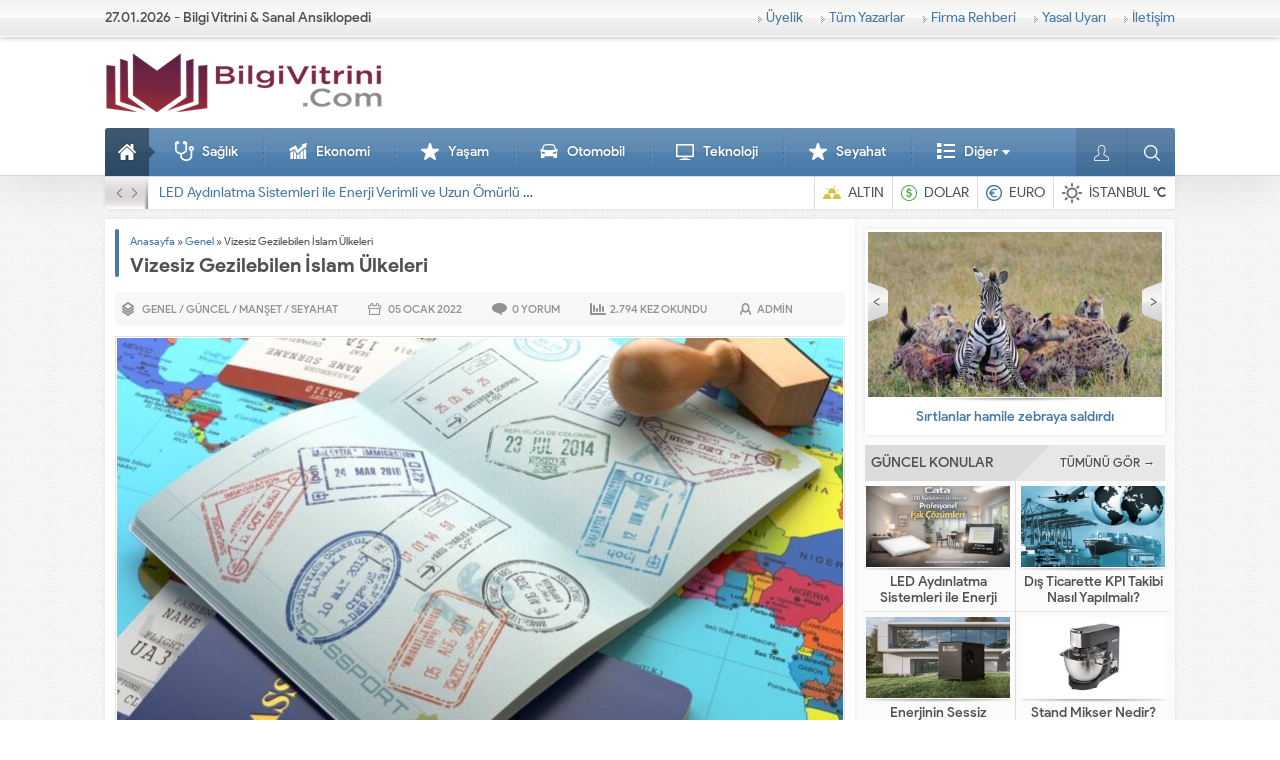

--- FILE ---
content_type: text/html; charset=UTF-8
request_url: https://bilgivitrini.com/vizesiz-gezilebilen-islam-ulkeleri/
body_size: 23639
content:
<!DOCTYPE html>
<html lang="tr">
<head><meta name="viewport" content="initial-scale=1" />
<meta charset="UTF-8" /><script>if(navigator.userAgent.match(/MSIE|Internet Explorer/i)||navigator.userAgent.match(/Trident\/7\..*?rv:11/i)){var href=document.location.href;if(!href.match(/[?&]nowprocket/)){if(href.indexOf("?")==-1){if(href.indexOf("#")==-1){document.location.href=href+"?nowprocket=1"}else{document.location.href=href.replace("#","?nowprocket=1#")}}else{if(href.indexOf("#")==-1){document.location.href=href+"&nowprocket=1"}else{document.location.href=href.replace("#","&nowprocket=1#")}}}}</script><script>class RocketLazyLoadScripts{constructor(){this.triggerEvents=["keydown","mousedown","mousemove","touchmove","touchstart","touchend","wheel"],this.userEventHandler=this._triggerListener.bind(this),this.touchStartHandler=this._onTouchStart.bind(this),this.touchMoveHandler=this._onTouchMove.bind(this),this.touchEndHandler=this._onTouchEnd.bind(this),this.clickHandler=this._onClick.bind(this),this.interceptedClicks=[],window.addEventListener("pageshow",t=>{this.persisted=t.persisted}),window.addEventListener("DOMContentLoaded",()=>{this._preconnect3rdParties()}),this.delayedScripts={normal:[],async:[],defer:[]},this.trash=[],this.allJQueries=[]}_addUserInteractionListener(t){if(document.hidden){t._triggerListener();return}this.triggerEvents.forEach(e=>window.addEventListener(e,t.userEventHandler,{passive:!0})),window.addEventListener("touchstart",t.touchStartHandler,{passive:!0}),window.addEventListener("mousedown",t.touchStartHandler),document.addEventListener("visibilitychange",t.userEventHandler)}_removeUserInteractionListener(){this.triggerEvents.forEach(t=>window.removeEventListener(t,this.userEventHandler,{passive:!0})),document.removeEventListener("visibilitychange",this.userEventHandler)}_onTouchStart(t){"HTML"!==t.target.tagName&&(window.addEventListener("touchend",this.touchEndHandler),window.addEventListener("mouseup",this.touchEndHandler),window.addEventListener("touchmove",this.touchMoveHandler,{passive:!0}),window.addEventListener("mousemove",this.touchMoveHandler),t.target.addEventListener("click",this.clickHandler),this._renameDOMAttribute(t.target,"onclick","rocket-onclick"),this._pendingClickStarted())}_onTouchMove(t){window.removeEventListener("touchend",this.touchEndHandler),window.removeEventListener("mouseup",this.touchEndHandler),window.removeEventListener("touchmove",this.touchMoveHandler,{passive:!0}),window.removeEventListener("mousemove",this.touchMoveHandler),t.target.removeEventListener("click",this.clickHandler),this._renameDOMAttribute(t.target,"rocket-onclick","onclick"),this._pendingClickFinished()}_onTouchEnd(t){window.removeEventListener("touchend",this.touchEndHandler),window.removeEventListener("mouseup",this.touchEndHandler),window.removeEventListener("touchmove",this.touchMoveHandler,{passive:!0}),window.removeEventListener("mousemove",this.touchMoveHandler)}_onClick(t){t.target.removeEventListener("click",this.clickHandler),this._renameDOMAttribute(t.target,"rocket-onclick","onclick"),this.interceptedClicks.push(t),t.preventDefault(),t.stopPropagation(),t.stopImmediatePropagation(),this._pendingClickFinished()}_replayClicks(){window.removeEventListener("touchstart",this.touchStartHandler,{passive:!0}),window.removeEventListener("mousedown",this.touchStartHandler),this.interceptedClicks.forEach(t=>{t.target.dispatchEvent(new MouseEvent("click",{view:t.view,bubbles:!0,cancelable:!0}))})}_waitForPendingClicks(){return new Promise(t=>{this._isClickPending?this._pendingClickFinished=t:t()})}_pendingClickStarted(){this._isClickPending=!0}_pendingClickFinished(){this._isClickPending=!1}_renameDOMAttribute(t,e,r){t.hasAttribute&&t.hasAttribute(e)&&(event.target.setAttribute(r,event.target.getAttribute(e)),event.target.removeAttribute(e))}_triggerListener(){this._removeUserInteractionListener(this),"loading"===document.readyState?document.addEventListener("DOMContentLoaded",this._loadEverythingNow.bind(this)):this._loadEverythingNow()}_preconnect3rdParties(){let t=[];document.querySelectorAll("script[type=rocketlazyloadscript]").forEach(e=>{if(e.hasAttribute("src")){let r=new URL(e.src).origin;r!==location.origin&&t.push({src:r,crossOrigin:e.crossOrigin||"module"===e.getAttribute("data-rocket-type")})}}),t=[...new Map(t.map(t=>[JSON.stringify(t),t])).values()],this._batchInjectResourceHints(t,"preconnect")}async _loadEverythingNow(){this.lastBreath=Date.now(),this._delayEventListeners(this),this._delayJQueryReady(this),this._handleDocumentWrite(),this._registerAllDelayedScripts(),this._preloadAllScripts(),await this._loadScriptsFromList(this.delayedScripts.normal),await this._loadScriptsFromList(this.delayedScripts.defer),await this._loadScriptsFromList(this.delayedScripts.async);try{await this._triggerDOMContentLoaded(),await this._triggerWindowLoad()}catch(t){console.error(t)}window.dispatchEvent(new Event("rocket-allScriptsLoaded")),this._waitForPendingClicks().then(()=>{this._replayClicks()}),this._emptyTrash()}_registerAllDelayedScripts(){document.querySelectorAll("script[type=rocketlazyloadscript]").forEach(t=>{t.hasAttribute("data-rocket-src")?t.hasAttribute("async")&&!1!==t.async?this.delayedScripts.async.push(t):t.hasAttribute("defer")&&!1!==t.defer||"module"===t.getAttribute("data-rocket-type")?this.delayedScripts.defer.push(t):this.delayedScripts.normal.push(t):this.delayedScripts.normal.push(t)})}async _transformScript(t){return new Promise((await this._littleBreath(),navigator.userAgent.indexOf("Firefox/")>0||""===navigator.vendor)?e=>{let r=document.createElement("script");[...t.attributes].forEach(t=>{let e=t.nodeName;"type"!==e&&("data-rocket-type"===e&&(e="type"),"data-rocket-src"===e&&(e="src"),r.setAttribute(e,t.nodeValue))}),t.text&&(r.text=t.text),r.hasAttribute("src")?(r.addEventListener("load",e),r.addEventListener("error",e)):(r.text=t.text,e());try{t.parentNode.replaceChild(r,t)}catch(i){e()}}:async e=>{function r(){t.setAttribute("data-rocket-status","failed"),e()}try{let i=t.getAttribute("data-rocket-type"),n=t.getAttribute("data-rocket-src");t.text,i?(t.type=i,t.removeAttribute("data-rocket-type")):t.removeAttribute("type"),t.addEventListener("load",function r(){t.setAttribute("data-rocket-status","executed"),e()}),t.addEventListener("error",r),n?(t.removeAttribute("data-rocket-src"),t.src=n):t.src="data:text/javascript;base64,"+window.btoa(unescape(encodeURIComponent(t.text)))}catch(s){r()}})}async _loadScriptsFromList(t){let e=t.shift();return e&&e.isConnected?(await this._transformScript(e),this._loadScriptsFromList(t)):Promise.resolve()}_preloadAllScripts(){this._batchInjectResourceHints([...this.delayedScripts.normal,...this.delayedScripts.defer,...this.delayedScripts.async],"preload")}_batchInjectResourceHints(t,e){var r=document.createDocumentFragment();t.forEach(t=>{let i=t.getAttribute&&t.getAttribute("data-rocket-src")||t.src;if(i){let n=document.createElement("link");n.href=i,n.rel=e,"preconnect"!==e&&(n.as="script"),t.getAttribute&&"module"===t.getAttribute("data-rocket-type")&&(n.crossOrigin=!0),t.crossOrigin&&(n.crossOrigin=t.crossOrigin),t.integrity&&(n.integrity=t.integrity),r.appendChild(n),this.trash.push(n)}}),document.head.appendChild(r)}_delayEventListeners(t){let e={};function r(t,r){!function t(r){!e[r]&&(e[r]={originalFunctions:{add:r.addEventListener,remove:r.removeEventListener},eventsToRewrite:[]},r.addEventListener=function(){arguments[0]=i(arguments[0]),e[r].originalFunctions.add.apply(r,arguments)},r.removeEventListener=function(){arguments[0]=i(arguments[0]),e[r].originalFunctions.remove.apply(r,arguments)});function i(t){return e[r].eventsToRewrite.indexOf(t)>=0?"rocket-"+t:t}}(t),e[t].eventsToRewrite.push(r)}function i(t,e){let r=t[e];Object.defineProperty(t,e,{get:()=>r||function(){},set(i){t["rocket"+e]=r=i}})}r(document,"DOMContentLoaded"),r(window,"DOMContentLoaded"),r(window,"load"),r(window,"pageshow"),r(document,"readystatechange"),i(document,"onreadystatechange"),i(window,"onload"),i(window,"onpageshow")}_delayJQueryReady(t){let e;function r(r){if(r&&r.fn&&!t.allJQueries.includes(r)){r.fn.ready=r.fn.init.prototype.ready=function(e){return t.domReadyFired?e.bind(document)(r):document.addEventListener("rocket-DOMContentLoaded",()=>e.bind(document)(r)),r([])};let i=r.fn.on;r.fn.on=r.fn.init.prototype.on=function(){if(this[0]===window){function t(t){return t.split(" ").map(t=>"load"===t||0===t.indexOf("load.")?"rocket-jquery-load":t).join(" ")}"string"==typeof arguments[0]||arguments[0]instanceof String?arguments[0]=t(arguments[0]):"object"==typeof arguments[0]&&Object.keys(arguments[0]).forEach(e=>{delete Object.assign(arguments[0],{[t(e)]:arguments[0][e]})[e]})}return i.apply(this,arguments),this},t.allJQueries.push(r)}e=r}r(window.jQuery),Object.defineProperty(window,"jQuery",{get:()=>e,set(t){r(t)}})}async _triggerDOMContentLoaded(){this.domReadyFired=!0,await this._littleBreath(),document.dispatchEvent(new Event("rocket-DOMContentLoaded")),await this._littleBreath(),window.dispatchEvent(new Event("rocket-DOMContentLoaded")),await this._littleBreath(),document.dispatchEvent(new Event("rocket-readystatechange")),await this._littleBreath(),document.rocketonreadystatechange&&document.rocketonreadystatechange()}async _triggerWindowLoad(){await this._littleBreath(),window.dispatchEvent(new Event("rocket-load")),await this._littleBreath(),window.rocketonload&&window.rocketonload(),await this._littleBreath(),this.allJQueries.forEach(t=>t(window).trigger("rocket-jquery-load")),await this._littleBreath();let t=new Event("rocket-pageshow");t.persisted=this.persisted,window.dispatchEvent(t),await this._littleBreath(),window.rocketonpageshow&&window.rocketonpageshow({persisted:this.persisted})}_handleDocumentWrite(){let t=new Map;document.write=document.writeln=function(e){let r=document.currentScript;r||console.error("WPRocket unable to document.write this: "+e);let i=document.createRange(),n=r.parentElement,s=t.get(r);void 0===s&&(s=r.nextSibling,t.set(r,s));let a=document.createDocumentFragment();i.setStart(a,0),a.appendChild(i.createContextualFragment(e)),n.insertBefore(a,s)}}async _littleBreath(){Date.now()-this.lastBreath>45&&(await this._requestAnimFrame(),this.lastBreath=Date.now())}async _requestAnimFrame(){return document.hidden?new Promise(t=>setTimeout(t)):new Promise(t=>requestAnimationFrame(t))}_emptyTrash(){this.trash.forEach(t=>t.remove())}static run(){let t=new RocketLazyLoadScripts;t._addUserInteractionListener(t)}}RocketLazyLoadScripts.run();</script>

<!--[if lt IE 9]>
<script src="https://bilgivitrini.com/wp-content/themes/safirrehber/scripts/html5shiv.js"></script>
<![endif]-->
<link rel="shortcut icon" href="https://bilgivitrini.com/wp-content/uploads/2020/09/favicon.png" type="image/x-icon">
<meta name='robots' content='index, follow, max-image-preview:large, max-snippet:-1, max-video-preview:-1' />

	<!-- This site is optimized with the Yoast SEO plugin v26.7 - https://yoast.com/wordpress/plugins/seo/ -->
	<title>Vizesiz Gezilebilen İslam Ülkeleri | Bilgi Vitrini</title><link rel="stylesheet" href="https://bilgivitrini.com/wp-content/cache/min/1/9454657598b9fa1df2a1af4a6971f965.css" media="all" data-minify="1" />
	<meta name="description" content="Vizesiz Gezilebilen İslam Ülkeleri. Dünyada yaşayan Müslüman sayısı 1,7 milyon, yani dünya nüfusunun yüzde 25’i, tamamı Müslüman ülkelerden ve" />
	<link rel="canonical" href="https://bilgivitrini.com/vizesiz-gezilebilen-islam-ulkeleri/" />
	<meta property="og:locale" content="tr_TR" />
	<meta property="og:type" content="article" />
	<meta property="og:title" content="Vizesiz Gezilebilen İslam Ülkeleri | Bilgi Vitrini" />
	<meta property="og:description" content="Vizesiz Gezilebilen İslam Ülkeleri. Dünyada yaşayan Müslüman sayısı 1,7 milyon, yani dünya nüfusunun yüzde 25’i, tamamı Müslüman ülkelerden ve" />
	<meta property="og:url" content="https://bilgivitrini.com/vizesiz-gezilebilen-islam-ulkeleri/" />
	<meta property="og:site_name" content="Bilgi Vitrini" />
	<meta property="article:publisher" content="https://www.facebook.com/yemek24tarifleri" />
	<meta property="article:published_time" content="2022-01-04T21:47:24+00:00" />
	<meta property="article:modified_time" content="2022-01-04T21:47:27+00:00" />
	<meta property="og:image" content="https://bilgivitrini.com/wp-content/uploads/2022/01/Vizesiz-Gezilebilen-Islam-Ulkeleri.jpg" />
	<meta property="og:image:width" content="1000" />
	<meta property="og:image:height" content="562" />
	<meta property="og:image:type" content="image/jpeg" />
	<meta name="author" content="admin" />
	<meta name="twitter:card" content="summary_large_image" />
	<meta name="twitter:label1" content="Yazan:" />
	<meta name="twitter:data1" content="admin" />
	<meta name="twitter:label2" content="Tahmini okuma süresi" />
	<meta name="twitter:data2" content="1 dakika" />
	<script type="application/ld+json" class="yoast-schema-graph">{"@context":"https://schema.org","@graph":[{"@type":"Article","@id":"https://bilgivitrini.com/vizesiz-gezilebilen-islam-ulkeleri/#article","isPartOf":{"@id":"https://bilgivitrini.com/vizesiz-gezilebilen-islam-ulkeleri/"},"author":{"name":"admin","@id":"https://bilgivitrini.com/#/schema/person/648d615bbf50a9e01f394fc06fa4d46e"},"headline":"Vizesiz Gezilebilen İslam Ülkeleri","datePublished":"2022-01-04T21:47:24+00:00","dateModified":"2022-01-04T21:47:27+00:00","mainEntityOfPage":{"@id":"https://bilgivitrini.com/vizesiz-gezilebilen-islam-ulkeleri/"},"wordCount":205,"commentCount":0,"publisher":{"@id":"https://bilgivitrini.com/#organization"},"image":{"@id":"https://bilgivitrini.com/vizesiz-gezilebilen-islam-ulkeleri/#primaryimage"},"thumbnailUrl":"https://bilgivitrini.com/wp-content/uploads/2022/01/Vizesiz-Gezilebilen-Islam-Ulkeleri.jpg","keywords":["seyahat","vizesiz gidilen ülkeler","vizesiz islam ülkeleri"],"articleSection":{"1":"Güncel","2":"Manşet","3":"Seyahat"},"inLanguage":"tr","potentialAction":[{"@type":"CommentAction","name":"Comment","target":["https://bilgivitrini.com/vizesiz-gezilebilen-islam-ulkeleri/#respond"]}]},{"@type":"WebPage","@id":"https://bilgivitrini.com/vizesiz-gezilebilen-islam-ulkeleri/","url":"https://bilgivitrini.com/vizesiz-gezilebilen-islam-ulkeleri/","name":"Vizesiz Gezilebilen İslam Ülkeleri | Bilgi Vitrini","isPartOf":{"@id":"https://bilgivitrini.com/#website"},"primaryImageOfPage":{"@id":"https://bilgivitrini.com/vizesiz-gezilebilen-islam-ulkeleri/#primaryimage"},"image":{"@id":"https://bilgivitrini.com/vizesiz-gezilebilen-islam-ulkeleri/#primaryimage"},"thumbnailUrl":"https://bilgivitrini.com/wp-content/uploads/2022/01/Vizesiz-Gezilebilen-Islam-Ulkeleri.jpg","datePublished":"2022-01-04T21:47:24+00:00","dateModified":"2022-01-04T21:47:27+00:00","description":"Vizesiz Gezilebilen İslam Ülkeleri. Dünyada yaşayan Müslüman sayısı 1,7 milyon, yani dünya nüfusunun yüzde 25’i, tamamı Müslüman ülkelerden ve","breadcrumb":{"@id":"https://bilgivitrini.com/vizesiz-gezilebilen-islam-ulkeleri/#breadcrumb"},"inLanguage":"tr","potentialAction":[{"@type":"ReadAction","target":["https://bilgivitrini.com/vizesiz-gezilebilen-islam-ulkeleri/"]}]},{"@type":"ImageObject","inLanguage":"tr","@id":"https://bilgivitrini.com/vizesiz-gezilebilen-islam-ulkeleri/#primaryimage","url":"https://bilgivitrini.com/wp-content/uploads/2022/01/Vizesiz-Gezilebilen-Islam-Ulkeleri.jpg","contentUrl":"https://bilgivitrini.com/wp-content/uploads/2022/01/Vizesiz-Gezilebilen-Islam-Ulkeleri.jpg","width":1000,"height":562,"caption":"Vizesiz Gezilebilen İslam Ülkeleri"},{"@type":"BreadcrumbList","@id":"https://bilgivitrini.com/vizesiz-gezilebilen-islam-ulkeleri/#breadcrumb","itemListElement":[{"@type":"ListItem","position":1,"name":"Anasayfa","item":"https://bilgivitrini.com/"},{"@type":"ListItem","position":2,"name":"Vizesiz Gezilebilen İslam Ülkeleri"}]},{"@type":"WebSite","@id":"https://bilgivitrini.com/#website","url":"https://bilgivitrini.com/","name":"Bilgi Vitrini","description":"Bilgi Deposu","publisher":{"@id":"https://bilgivitrini.com/#organization"},"potentialAction":[{"@type":"SearchAction","target":{"@type":"EntryPoint","urlTemplate":"https://bilgivitrini.com/?s={search_term_string}"},"query-input":{"@type":"PropertyValueSpecification","valueRequired":true,"valueName":"search_term_string"}}],"inLanguage":"tr"},{"@type":"Organization","@id":"https://bilgivitrini.com/#organization","name":"BilgiVitrini","url":"https://bilgivitrini.com/","logo":{"@type":"ImageObject","inLanguage":"tr","@id":"https://bilgivitrini.com/#/schema/logo/image/","url":"https://bilgivitrini.com/wp-content/uploads/2020/09/bilgivitrini-10-e1599491075805.png","contentUrl":"https://bilgivitrini.com/wp-content/uploads/2020/09/bilgivitrini-10-e1599491075805.png","width":264,"height":78,"caption":"BilgiVitrini"},"image":{"@id":"https://bilgivitrini.com/#/schema/logo/image/"},"sameAs":["https://www.facebook.com/yemek24tarifleri"]},{"@type":"Person","@id":"https://bilgivitrini.com/#/schema/person/648d615bbf50a9e01f394fc06fa4d46e","name":"admin","image":{"@type":"ImageObject","inLanguage":"tr","@id":"https://bilgivitrini.com/#/schema/person/image/","url":"https://secure.gravatar.com/avatar/c9793f88d154f6a128002c0d1f12a5766dbb25d076c03b59d66dea66f2e09b88?s=96&d=mm&r=g","contentUrl":"https://secure.gravatar.com/avatar/c9793f88d154f6a128002c0d1f12a5766dbb25d076c03b59d66dea66f2e09b88?s=96&d=mm&r=g","caption":"admin"},"sameAs":["https://bilgivitrini.com"],"url":"https://bilgivitrini.com/author/admin/"},false]}</script>
	<!-- / Yoast SEO plugin. -->


<link rel='dns-prefetch' href='//stats.wp.com' />
<link rel='dns-prefetch' href='//www.googletagmanager.com' />
<link rel='dns-prefetch' href='//pagead2.googlesyndication.com' />

<link rel="alternate" type="application/rss+xml" title="Bilgi Vitrini &raquo; Vizesiz Gezilebilen İslam Ülkeleri yorum akışı" href="https://bilgivitrini.com/vizesiz-gezilebilen-islam-ulkeleri/feed/" />
<link rel="alternate" title="oEmbed (JSON)" type="application/json+oembed" href="https://bilgivitrini.com/wp-json/oembed/1.0/embed?url=https%3A%2F%2Fbilgivitrini.com%2Fvizesiz-gezilebilen-islam-ulkeleri%2F" />
<link rel="alternate" title="oEmbed (XML)" type="text/xml+oembed" href="https://bilgivitrini.com/wp-json/oembed/1.0/embed?url=https%3A%2F%2Fbilgivitrini.com%2Fvizesiz-gezilebilen-islam-ulkeleri%2F&#038;format=xml" />
<style id='wp-img-auto-sizes-contain-inline-css' type='text/css'>
img:is([sizes=auto i],[sizes^="auto," i]){contain-intrinsic-size:3000px 1500px}
/*# sourceURL=wp-img-auto-sizes-contain-inline-css */
</style>

<style id='wp-emoji-styles-inline-css' type='text/css'>

	img.wp-smiley, img.emoji {
		display: inline !important;
		border: none !important;
		box-shadow: none !important;
		height: 1em !important;
		width: 1em !important;
		margin: 0 0.07em !important;
		vertical-align: -0.1em !important;
		background: none !important;
		padding: 0 !important;
	}
/*# sourceURL=wp-emoji-styles-inline-css */
</style>
<style id='wp-block-library-inline-css' type='text/css'>
:root{--wp-block-synced-color:#7a00df;--wp-block-synced-color--rgb:122,0,223;--wp-bound-block-color:var(--wp-block-synced-color);--wp-editor-canvas-background:#ddd;--wp-admin-theme-color:#007cba;--wp-admin-theme-color--rgb:0,124,186;--wp-admin-theme-color-darker-10:#006ba1;--wp-admin-theme-color-darker-10--rgb:0,107,160.5;--wp-admin-theme-color-darker-20:#005a87;--wp-admin-theme-color-darker-20--rgb:0,90,135;--wp-admin-border-width-focus:2px}@media (min-resolution:192dpi){:root{--wp-admin-border-width-focus:1.5px}}.wp-element-button{cursor:pointer}:root .has-very-light-gray-background-color{background-color:#eee}:root .has-very-dark-gray-background-color{background-color:#313131}:root .has-very-light-gray-color{color:#eee}:root .has-very-dark-gray-color{color:#313131}:root .has-vivid-green-cyan-to-vivid-cyan-blue-gradient-background{background:linear-gradient(135deg,#00d084,#0693e3)}:root .has-purple-crush-gradient-background{background:linear-gradient(135deg,#34e2e4,#4721fb 50%,#ab1dfe)}:root .has-hazy-dawn-gradient-background{background:linear-gradient(135deg,#faaca8,#dad0ec)}:root .has-subdued-olive-gradient-background{background:linear-gradient(135deg,#fafae1,#67a671)}:root .has-atomic-cream-gradient-background{background:linear-gradient(135deg,#fdd79a,#004a59)}:root .has-nightshade-gradient-background{background:linear-gradient(135deg,#330968,#31cdcf)}:root .has-midnight-gradient-background{background:linear-gradient(135deg,#020381,#2874fc)}:root{--wp--preset--font-size--normal:16px;--wp--preset--font-size--huge:42px}.has-regular-font-size{font-size:1em}.has-larger-font-size{font-size:2.625em}.has-normal-font-size{font-size:var(--wp--preset--font-size--normal)}.has-huge-font-size{font-size:var(--wp--preset--font-size--huge)}.has-text-align-center{text-align:center}.has-text-align-left{text-align:left}.has-text-align-right{text-align:right}.has-fit-text{white-space:nowrap!important}#end-resizable-editor-section{display:none}.aligncenter{clear:both}.items-justified-left{justify-content:flex-start}.items-justified-center{justify-content:center}.items-justified-right{justify-content:flex-end}.items-justified-space-between{justify-content:space-between}.screen-reader-text{border:0;clip-path:inset(50%);height:1px;margin:-1px;overflow:hidden;padding:0;position:absolute;width:1px;word-wrap:normal!important}.screen-reader-text:focus{background-color:#ddd;clip-path:none;color:#444;display:block;font-size:1em;height:auto;left:5px;line-height:normal;padding:15px 23px 14px;text-decoration:none;top:5px;width:auto;z-index:100000}html :where(.has-border-color){border-style:solid}html :where([style*=border-top-color]){border-top-style:solid}html :where([style*=border-right-color]){border-right-style:solid}html :where([style*=border-bottom-color]){border-bottom-style:solid}html :where([style*=border-left-color]){border-left-style:solid}html :where([style*=border-width]){border-style:solid}html :where([style*=border-top-width]){border-top-style:solid}html :where([style*=border-right-width]){border-right-style:solid}html :where([style*=border-bottom-width]){border-bottom-style:solid}html :where([style*=border-left-width]){border-left-style:solid}html :where(img[class*=wp-image-]){height:auto;max-width:100%}:where(figure){margin:0 0 1em}html :where(.is-position-sticky){--wp-admin--admin-bar--position-offset:var(--wp-admin--admin-bar--height,0px)}@media screen and (max-width:600px){html :where(.is-position-sticky){--wp-admin--admin-bar--position-offset:0px}}

/*# sourceURL=wp-block-library-inline-css */
</style><style id='wp-block-heading-inline-css' type='text/css'>
h1:where(.wp-block-heading).has-background,h2:where(.wp-block-heading).has-background,h3:where(.wp-block-heading).has-background,h4:where(.wp-block-heading).has-background,h5:where(.wp-block-heading).has-background,h6:where(.wp-block-heading).has-background{padding:1.25em 2.375em}h1.has-text-align-left[style*=writing-mode]:where([style*=vertical-lr]),h1.has-text-align-right[style*=writing-mode]:where([style*=vertical-rl]),h2.has-text-align-left[style*=writing-mode]:where([style*=vertical-lr]),h2.has-text-align-right[style*=writing-mode]:where([style*=vertical-rl]),h3.has-text-align-left[style*=writing-mode]:where([style*=vertical-lr]),h3.has-text-align-right[style*=writing-mode]:where([style*=vertical-rl]),h4.has-text-align-left[style*=writing-mode]:where([style*=vertical-lr]),h4.has-text-align-right[style*=writing-mode]:where([style*=vertical-rl]),h5.has-text-align-left[style*=writing-mode]:where([style*=vertical-lr]),h5.has-text-align-right[style*=writing-mode]:where([style*=vertical-rl]),h6.has-text-align-left[style*=writing-mode]:where([style*=vertical-lr]),h6.has-text-align-right[style*=writing-mode]:where([style*=vertical-rl]){rotate:180deg}
/*# sourceURL=https://bilgivitrini.com/wp-includes/blocks/heading/style.min.css */
</style>
<style id='wp-block-list-inline-css' type='text/css'>
ol,ul{box-sizing:border-box}:root :where(.wp-block-list.has-background){padding:1.25em 2.375em}
/*# sourceURL=https://bilgivitrini.com/wp-includes/blocks/list/style.min.css */
</style>
<style id='wp-block-paragraph-inline-css' type='text/css'>
.is-small-text{font-size:.875em}.is-regular-text{font-size:1em}.is-large-text{font-size:2.25em}.is-larger-text{font-size:3em}.has-drop-cap:not(:focus):first-letter{float:left;font-size:8.4em;font-style:normal;font-weight:100;line-height:.68;margin:.05em .1em 0 0;text-transform:uppercase}body.rtl .has-drop-cap:not(:focus):first-letter{float:none;margin-left:.1em}p.has-drop-cap.has-background{overflow:hidden}:root :where(p.has-background){padding:1.25em 2.375em}:where(p.has-text-color:not(.has-link-color)) a{color:inherit}p.has-text-align-left[style*="writing-mode:vertical-lr"],p.has-text-align-right[style*="writing-mode:vertical-rl"]{rotate:180deg}
/*# sourceURL=https://bilgivitrini.com/wp-includes/blocks/paragraph/style.min.css */
</style>
<style id='global-styles-inline-css' type='text/css'>
:root{--wp--preset--aspect-ratio--square: 1;--wp--preset--aspect-ratio--4-3: 4/3;--wp--preset--aspect-ratio--3-4: 3/4;--wp--preset--aspect-ratio--3-2: 3/2;--wp--preset--aspect-ratio--2-3: 2/3;--wp--preset--aspect-ratio--16-9: 16/9;--wp--preset--aspect-ratio--9-16: 9/16;--wp--preset--color--black: #000000;--wp--preset--color--cyan-bluish-gray: #abb8c3;--wp--preset--color--white: #ffffff;--wp--preset--color--pale-pink: #f78da7;--wp--preset--color--vivid-red: #cf2e2e;--wp--preset--color--luminous-vivid-orange: #ff6900;--wp--preset--color--luminous-vivid-amber: #fcb900;--wp--preset--color--light-green-cyan: #7bdcb5;--wp--preset--color--vivid-green-cyan: #00d084;--wp--preset--color--pale-cyan-blue: #8ed1fc;--wp--preset--color--vivid-cyan-blue: #0693e3;--wp--preset--color--vivid-purple: #9b51e0;--wp--preset--gradient--vivid-cyan-blue-to-vivid-purple: linear-gradient(135deg,rgb(6,147,227) 0%,rgb(155,81,224) 100%);--wp--preset--gradient--light-green-cyan-to-vivid-green-cyan: linear-gradient(135deg,rgb(122,220,180) 0%,rgb(0,208,130) 100%);--wp--preset--gradient--luminous-vivid-amber-to-luminous-vivid-orange: linear-gradient(135deg,rgb(252,185,0) 0%,rgb(255,105,0) 100%);--wp--preset--gradient--luminous-vivid-orange-to-vivid-red: linear-gradient(135deg,rgb(255,105,0) 0%,rgb(207,46,46) 100%);--wp--preset--gradient--very-light-gray-to-cyan-bluish-gray: linear-gradient(135deg,rgb(238,238,238) 0%,rgb(169,184,195) 100%);--wp--preset--gradient--cool-to-warm-spectrum: linear-gradient(135deg,rgb(74,234,220) 0%,rgb(151,120,209) 20%,rgb(207,42,186) 40%,rgb(238,44,130) 60%,rgb(251,105,98) 80%,rgb(254,248,76) 100%);--wp--preset--gradient--blush-light-purple: linear-gradient(135deg,rgb(255,206,236) 0%,rgb(152,150,240) 100%);--wp--preset--gradient--blush-bordeaux: linear-gradient(135deg,rgb(254,205,165) 0%,rgb(254,45,45) 50%,rgb(107,0,62) 100%);--wp--preset--gradient--luminous-dusk: linear-gradient(135deg,rgb(255,203,112) 0%,rgb(199,81,192) 50%,rgb(65,88,208) 100%);--wp--preset--gradient--pale-ocean: linear-gradient(135deg,rgb(255,245,203) 0%,rgb(182,227,212) 50%,rgb(51,167,181) 100%);--wp--preset--gradient--electric-grass: linear-gradient(135deg,rgb(202,248,128) 0%,rgb(113,206,126) 100%);--wp--preset--gradient--midnight: linear-gradient(135deg,rgb(2,3,129) 0%,rgb(40,116,252) 100%);--wp--preset--font-size--small: 13px;--wp--preset--font-size--medium: 20px;--wp--preset--font-size--large: 36px;--wp--preset--font-size--x-large: 42px;--wp--preset--spacing--20: 0.44rem;--wp--preset--spacing--30: 0.67rem;--wp--preset--spacing--40: 1rem;--wp--preset--spacing--50: 1.5rem;--wp--preset--spacing--60: 2.25rem;--wp--preset--spacing--70: 3.38rem;--wp--preset--spacing--80: 5.06rem;--wp--preset--shadow--natural: 6px 6px 9px rgba(0, 0, 0, 0.2);--wp--preset--shadow--deep: 12px 12px 50px rgba(0, 0, 0, 0.4);--wp--preset--shadow--sharp: 6px 6px 0px rgba(0, 0, 0, 0.2);--wp--preset--shadow--outlined: 6px 6px 0px -3px rgb(255, 255, 255), 6px 6px rgb(0, 0, 0);--wp--preset--shadow--crisp: 6px 6px 0px rgb(0, 0, 0);}:where(.is-layout-flex){gap: 0.5em;}:where(.is-layout-grid){gap: 0.5em;}body .is-layout-flex{display: flex;}.is-layout-flex{flex-wrap: wrap;align-items: center;}.is-layout-flex > :is(*, div){margin: 0;}body .is-layout-grid{display: grid;}.is-layout-grid > :is(*, div){margin: 0;}:where(.wp-block-columns.is-layout-flex){gap: 2em;}:where(.wp-block-columns.is-layout-grid){gap: 2em;}:where(.wp-block-post-template.is-layout-flex){gap: 1.25em;}:where(.wp-block-post-template.is-layout-grid){gap: 1.25em;}.has-black-color{color: var(--wp--preset--color--black) !important;}.has-cyan-bluish-gray-color{color: var(--wp--preset--color--cyan-bluish-gray) !important;}.has-white-color{color: var(--wp--preset--color--white) !important;}.has-pale-pink-color{color: var(--wp--preset--color--pale-pink) !important;}.has-vivid-red-color{color: var(--wp--preset--color--vivid-red) !important;}.has-luminous-vivid-orange-color{color: var(--wp--preset--color--luminous-vivid-orange) !important;}.has-luminous-vivid-amber-color{color: var(--wp--preset--color--luminous-vivid-amber) !important;}.has-light-green-cyan-color{color: var(--wp--preset--color--light-green-cyan) !important;}.has-vivid-green-cyan-color{color: var(--wp--preset--color--vivid-green-cyan) !important;}.has-pale-cyan-blue-color{color: var(--wp--preset--color--pale-cyan-blue) !important;}.has-vivid-cyan-blue-color{color: var(--wp--preset--color--vivid-cyan-blue) !important;}.has-vivid-purple-color{color: var(--wp--preset--color--vivid-purple) !important;}.has-black-background-color{background-color: var(--wp--preset--color--black) !important;}.has-cyan-bluish-gray-background-color{background-color: var(--wp--preset--color--cyan-bluish-gray) !important;}.has-white-background-color{background-color: var(--wp--preset--color--white) !important;}.has-pale-pink-background-color{background-color: var(--wp--preset--color--pale-pink) !important;}.has-vivid-red-background-color{background-color: var(--wp--preset--color--vivid-red) !important;}.has-luminous-vivid-orange-background-color{background-color: var(--wp--preset--color--luminous-vivid-orange) !important;}.has-luminous-vivid-amber-background-color{background-color: var(--wp--preset--color--luminous-vivid-amber) !important;}.has-light-green-cyan-background-color{background-color: var(--wp--preset--color--light-green-cyan) !important;}.has-vivid-green-cyan-background-color{background-color: var(--wp--preset--color--vivid-green-cyan) !important;}.has-pale-cyan-blue-background-color{background-color: var(--wp--preset--color--pale-cyan-blue) !important;}.has-vivid-cyan-blue-background-color{background-color: var(--wp--preset--color--vivid-cyan-blue) !important;}.has-vivid-purple-background-color{background-color: var(--wp--preset--color--vivid-purple) !important;}.has-black-border-color{border-color: var(--wp--preset--color--black) !important;}.has-cyan-bluish-gray-border-color{border-color: var(--wp--preset--color--cyan-bluish-gray) !important;}.has-white-border-color{border-color: var(--wp--preset--color--white) !important;}.has-pale-pink-border-color{border-color: var(--wp--preset--color--pale-pink) !important;}.has-vivid-red-border-color{border-color: var(--wp--preset--color--vivid-red) !important;}.has-luminous-vivid-orange-border-color{border-color: var(--wp--preset--color--luminous-vivid-orange) !important;}.has-luminous-vivid-amber-border-color{border-color: var(--wp--preset--color--luminous-vivid-amber) !important;}.has-light-green-cyan-border-color{border-color: var(--wp--preset--color--light-green-cyan) !important;}.has-vivid-green-cyan-border-color{border-color: var(--wp--preset--color--vivid-green-cyan) !important;}.has-pale-cyan-blue-border-color{border-color: var(--wp--preset--color--pale-cyan-blue) !important;}.has-vivid-cyan-blue-border-color{border-color: var(--wp--preset--color--vivid-cyan-blue) !important;}.has-vivid-purple-border-color{border-color: var(--wp--preset--color--vivid-purple) !important;}.has-vivid-cyan-blue-to-vivid-purple-gradient-background{background: var(--wp--preset--gradient--vivid-cyan-blue-to-vivid-purple) !important;}.has-light-green-cyan-to-vivid-green-cyan-gradient-background{background: var(--wp--preset--gradient--light-green-cyan-to-vivid-green-cyan) !important;}.has-luminous-vivid-amber-to-luminous-vivid-orange-gradient-background{background: var(--wp--preset--gradient--luminous-vivid-amber-to-luminous-vivid-orange) !important;}.has-luminous-vivid-orange-to-vivid-red-gradient-background{background: var(--wp--preset--gradient--luminous-vivid-orange-to-vivid-red) !important;}.has-very-light-gray-to-cyan-bluish-gray-gradient-background{background: var(--wp--preset--gradient--very-light-gray-to-cyan-bluish-gray) !important;}.has-cool-to-warm-spectrum-gradient-background{background: var(--wp--preset--gradient--cool-to-warm-spectrum) !important;}.has-blush-light-purple-gradient-background{background: var(--wp--preset--gradient--blush-light-purple) !important;}.has-blush-bordeaux-gradient-background{background: var(--wp--preset--gradient--blush-bordeaux) !important;}.has-luminous-dusk-gradient-background{background: var(--wp--preset--gradient--luminous-dusk) !important;}.has-pale-ocean-gradient-background{background: var(--wp--preset--gradient--pale-ocean) !important;}.has-electric-grass-gradient-background{background: var(--wp--preset--gradient--electric-grass) !important;}.has-midnight-gradient-background{background: var(--wp--preset--gradient--midnight) !important;}.has-small-font-size{font-size: var(--wp--preset--font-size--small) !important;}.has-medium-font-size{font-size: var(--wp--preset--font-size--medium) !important;}.has-large-font-size{font-size: var(--wp--preset--font-size--large) !important;}.has-x-large-font-size{font-size: var(--wp--preset--font-size--x-large) !important;}
/*# sourceURL=global-styles-inline-css */
</style>

<style id='classic-theme-styles-inline-css' type='text/css'>
/*! This file is auto-generated */
.wp-block-button__link{color:#fff;background-color:#32373c;border-radius:9999px;box-shadow:none;text-decoration:none;padding:calc(.667em + 2px) calc(1.333em + 2px);font-size:1.125em}.wp-block-file__button{background:#32373c;color:#fff;text-decoration:none}
/*# sourceURL=/wp-includes/css/classic-themes.min.css */
</style>




<script type="text/javascript" src="https://bilgivitrini.com/wp-includes/js/jquery/jquery.min.js?ver=3.7.1" id="jquery-core-js"></script>
<script type="text/javascript" src="https://bilgivitrini.com/wp-includes/js/jquery/jquery-migrate.min.js?ver=3.4.1" id="jquery-migrate-js"></script>
<script type="text/javascript" id="safir-ajax-script-js-extra">
/* <![CDATA[ */
var ajax_firmamail_object = {"ajaxurl":"https://bilgivitrini.com/wp-admin/admin-ajax.php","redirecturl":"https://bilgivitrini.com","loadingmessage":"Mesaj g\u00f6nderiliyor..."};
//# sourceURL=safir-ajax-script-js-extra
/* ]]> */
</script>
<script data-minify="1" type="text/javascript" src="https://bilgivitrini.com/wp-content/cache/min/1/wp-content/themes/safirrehber/scripts/safir-ajax.js?ver=1736536894" id="safir-ajax-script-js"></script>
<link rel="https://api.w.org/" href="https://bilgivitrini.com/wp-json/" /><link rel="alternate" title="JSON" type="application/json" href="https://bilgivitrini.com/wp-json/wp/v2/posts/9603" /><link rel="EditURI" type="application/rsd+xml" title="RSD" href="https://bilgivitrini.com/xmlrpc.php?rsd" />
<link rel='shortlink' href='https://bilgivitrini.com/?p=9603' />
<meta name="generator" content="Site Kit by Google 1.168.0" />	<style>img#wpstats{display:none}</style>
		
<!-- Site Kit tarafından eklenen Google AdSense meta etiketleri -->
<meta name="google-adsense-platform-account" content="ca-host-pub-2644536267352236">
<meta name="google-adsense-platform-domain" content="sitekit.withgoogle.com">
<!-- Site Kit tarafından eklenen Google AdSense meta etiketlerine son verin -->

<!-- Google AdSense snippet added by Site Kit -->
<script type="rocketlazyloadscript" data-rocket-type="text/javascript" async="async" data-rocket-src="https://pagead2.googlesyndication.com/pagead/js/adsbygoogle.js?client=ca-pub-3537986018789818&amp;host=ca-host-pub-2644536267352236" crossorigin="anonymous"></script>

<!-- End Google AdSense snippet added by Site Kit -->
<noscript><style id="rocket-lazyload-nojs-css">.rll-youtube-player, [data-lazy-src]{display:none !important;}</style></noscript><style>a,.secondHeading,.safirCustomMenu a .title.active,.advancedPostsWidget1 .post .title a:hover,.advancedPostsWidget3 .post .title a:hover,.advancedPostsWidget4 .post .title a:hover,.advancedPostsWidget5 .post .title a:hover,.burclarWidget .allLink:hover,#single .metaBox a:hover,.sfrCommentsList .commentlist .comment-author cite,#firmaMeta .item .value a:hover,#profile .sfrManagePosts .postContainer .title a:hover,#allAuthorsPage .post .author-name a:hover,#menu .sub-menu a{color:#4679a8;}.lineHeader:before,.safirTop,.sideHeading,.altHeading,aside .heading,.heading+.line,.safirButton,#menuGroup,.slider2Widget .slider-thumbs .active a,.advancedHeading2,.advancedHeading3,.searchWidget #safir-searchsubmit,#single .tags .icon,#single .tags a:hover,#firmaTabs .titles .title span,aside.profile .userMenu a.active .icon,#main form input[type=submit],.sfrIconForm form input[type=submit],#main .sfrIconForm form .fileLabel span.button,.safirnavi span,.safirnavi a,#switcher .icon{background-color:#4679a8;}.slider2Widget .slider-thumbs .item .arrow{border-color:transparent #4679a8 transparent transparent;}.tabbedWidget .tabheading a.active{border-bottom-color:#4679a8;}.tabbedWidget .tabheading a .arrow{border-color:transparent transparent #4679a8 transparent;}#single .tags a:hover,aside.profile .userMenu a.active{border-color:#4679a8;}#firmaTabs .titles{border-bottom:2px solid #4679a8;}#menu li.arti>a span.icon{background:url(https://bilgivitrini.com/wp-content/themes/safirrehber/images/icons.png) 0 -0px;background-size:40px 600px;display:inline-block;}footer .footermenu1 li.arti>a div.icon{background:url(https://bilgivitrini.com/wp-content/themes/safirrehber/images/icons.png) -20px -0px;background-size:40px 600px;display:inline-block;}.sideHeading .icon.arti> span,.advancedHeading2 .icon.arti,.advancedHeading3 .icon.arti,.altHeading .icon.arti span{background:url(https://bilgivitrini.com/wp-content/themes/safirrehber/images/icons.png) 0 -0px;background-size:40px 600px;display:inline-block;}.advancedHeading .icon.arti,.advancedHeading4 .icon.arti,#mobilemenu li.arti>a span.icon{background:url(https://bilgivitrini.com/wp-content/themes/safirrehber/images/icons.png) -20px -0px;background-size:40px 600px;display:inline-block;}#menu li.foto>a span.icon{background:url(https://bilgivitrini.com/wp-content/themes/safirrehber/images/icons.png) 0 -20px;background-size:40px 600px;display:inline-block;}footer .footermenu1 li.foto>a div.icon{background:url(https://bilgivitrini.com/wp-content/themes/safirrehber/images/icons.png) -20px -20px;background-size:40px 600px;display:inline-block;}.sideHeading .icon.foto> span,.advancedHeading2 .icon.foto,.advancedHeading3 .icon.foto,.altHeading .icon.foto span{background:url(https://bilgivitrini.com/wp-content/themes/safirrehber/images/icons.png) 0 -20px;background-size:40px 600px;display:inline-block;}.advancedHeading .icon.foto,.advancedHeading4 .icon.foto,#mobilemenu li.foto>a span.icon{background:url(https://bilgivitrini.com/wp-content/themes/safirrehber/images/icons.png) -20px -20px;background-size:40px 600px;display:inline-block;}#menu li.video>a span.icon{background:url(https://bilgivitrini.com/wp-content/themes/safirrehber/images/icons.png) 0 -40px;background-size:40px 600px;display:inline-block;}footer .footermenu1 li.video>a div.icon{background:url(https://bilgivitrini.com/wp-content/themes/safirrehber/images/icons.png) -20px -40px;background-size:40px 600px;display:inline-block;}.sideHeading .icon.video> span,.advancedHeading2 .icon.video,.advancedHeading3 .icon.video,.altHeading .icon.video span{background:url(https://bilgivitrini.com/wp-content/themes/safirrehber/images/icons.png) 0 -40px;background-size:40px 600px;display:inline-block;}.advancedHeading .icon.video,.advancedHeading4 .icon.video,#mobilemenu li.video>a span.icon{background:url(https://bilgivitrini.com/wp-content/themes/safirrehber/images/icons.png) -20px -40px;background-size:40px 600px;display:inline-block;}#menu li.moda>a span.icon{background:url(https://bilgivitrini.com/wp-content/themes/safirrehber/images/icons.png) 0 -60px;background-size:40px 600px;display:inline-block;}footer .footermenu1 li.moda>a div.icon{background:url(https://bilgivitrini.com/wp-content/themes/safirrehber/images/icons.png) -20px -60px;background-size:40px 600px;display:inline-block;}.sideHeading .icon.moda> span,.advancedHeading2 .icon.moda,.advancedHeading3 .icon.moda,.altHeading .icon.moda span{background:url(https://bilgivitrini.com/wp-content/themes/safirrehber/images/icons.png) 0 -60px;background-size:40px 600px;display:inline-block;}.advancedHeading .icon.moda,.advancedHeading4 .icon.moda,#mobilemenu li.moda>a span.icon{background:url(https://bilgivitrini.com/wp-content/themes/safirrehber/images/icons.png) -20px -60px;background-size:40px 600px;display:inline-block;}#menu li.kalem>a span.icon{background:url(https://bilgivitrini.com/wp-content/themes/safirrehber/images/icons.png) 0 -80px;background-size:40px 600px;display:inline-block;}footer .footermenu1 li.kalem>a div.icon{background:url(https://bilgivitrini.com/wp-content/themes/safirrehber/images/icons.png) -20px -80px;background-size:40px 600px;display:inline-block;}.sideHeading .icon.kalem> span,.advancedHeading2 .icon.kalem,.advancedHeading3 .icon.kalem,.altHeading .icon.kalem span{background:url(https://bilgivitrini.com/wp-content/themes/safirrehber/images/icons.png) 0 -80px;background-size:40px 600px;display:inline-block;}.advancedHeading .icon.kalem,.advancedHeading4 .icon.kalem,#mobilemenu li.kalem>a span.icon{background:url(https://bilgivitrini.com/wp-content/themes/safirrehber/images/icons.png) -20px -80px;background-size:40px 600px;display:inline-block;}#menu li.liste>a span.icon{background:url(https://bilgivitrini.com/wp-content/themes/safirrehber/images/icons.png) 0 -100px;background-size:40px 600px;display:inline-block;}footer .footermenu1 li.liste>a div.icon{background:url(https://bilgivitrini.com/wp-content/themes/safirrehber/images/icons.png) -20px -100px;background-size:40px 600px;display:inline-block;}.sideHeading .icon.liste> span,.advancedHeading2 .icon.liste,.advancedHeading3 .icon.liste,.altHeading .icon.liste span{background:url(https://bilgivitrini.com/wp-content/themes/safirrehber/images/icons.png) 0 -100px;background-size:40px 600px;display:inline-block;}.advancedHeading .icon.liste,.advancedHeading4 .icon.liste,#mobilemenu li.liste>a span.icon{background:url(https://bilgivitrini.com/wp-content/themes/safirrehber/images/icons.png) -20px -100px;background-size:40px 600px;display:inline-block;}#menu li.kalp>a span.icon{background:url(https://bilgivitrini.com/wp-content/themes/safirrehber/images/icons.png) 0 -120px;background-size:40px 600px;display:inline-block;}footer .footermenu1 li.kalp>a div.icon{background:url(https://bilgivitrini.com/wp-content/themes/safirrehber/images/icons.png) -20px -120px;background-size:40px 600px;display:inline-block;}.sideHeading .icon.kalp> span,.advancedHeading2 .icon.kalp,.advancedHeading3 .icon.kalp,.altHeading .icon.kalp span{background:url(https://bilgivitrini.com/wp-content/themes/safirrehber/images/icons.png) 0 -120px;background-size:40px 600px;display:inline-block;}.advancedHeading .icon.kalp,.advancedHeading4 .icon.kalp,#mobilemenu li.kalp>a span.icon{background:url(https://bilgivitrini.com/wp-content/themes/safirrehber/images/icons.png) -20px -120px;background-size:40px 600px;display:inline-block;}#menu li.saglik>a span.icon{background:url(https://bilgivitrini.com/wp-content/themes/safirrehber/images/icons.png) 0 -140px;background-size:40px 600px;display:inline-block;}footer .footermenu1 li.saglik>a div.icon{background:url(https://bilgivitrini.com/wp-content/themes/safirrehber/images/icons.png) -20px -140px;background-size:40px 600px;display:inline-block;}.sideHeading .icon.saglik> span,.advancedHeading2 .icon.saglik,.advancedHeading3 .icon.saglik,.altHeading .icon.saglik span{background:url(https://bilgivitrini.com/wp-content/themes/safirrehber/images/icons.png) 0 -140px;background-size:40px 600px;display:inline-block;}.advancedHeading .icon.saglik,.advancedHeading4 .icon.saglik,#mobilemenu li.saglik>a span.icon{background:url(https://bilgivitrini.com/wp-content/themes/safirrehber/images/icons.png) -20px -140px;background-size:40px 600px;display:inline-block;}#menu li.ev>a span.icon{background:url(https://bilgivitrini.com/wp-content/themes/safirrehber/images/icons.png) 0 -160px;background-size:40px 600px;display:inline-block;}footer .footermenu1 li.ev>a div.icon{background:url(https://bilgivitrini.com/wp-content/themes/safirrehber/images/icons.png) -20px -160px;background-size:40px 600px;display:inline-block;}.sideHeading .icon.ev> span,.advancedHeading2 .icon.ev,.advancedHeading3 .icon.ev,.altHeading .icon.ev span{background:url(https://bilgivitrini.com/wp-content/themes/safirrehber/images/icons.png) 0 -160px;background-size:40px 600px;display:inline-block;}.advancedHeading .icon.ev,.advancedHeading4 .icon.ev,#mobilemenu li.ev>a span.icon{background:url(https://bilgivitrini.com/wp-content/themes/safirrehber/images/icons.png) -20px -160px;background-size:40px 600px;display:inline-block;}#menu li.monitor>a span.icon{background:url(https://bilgivitrini.com/wp-content/themes/safirrehber/images/icons.png) 0 -180px;background-size:40px 600px;display:inline-block;}footer .footermenu1 li.monitor>a div.icon{background:url(https://bilgivitrini.com/wp-content/themes/safirrehber/images/icons.png) -20px -180px;background-size:40px 600px;display:inline-block;}.sideHeading .icon.monitor> span,.advancedHeading2 .icon.monitor,.advancedHeading3 .icon.monitor,.altHeading .icon.monitor span{background:url(https://bilgivitrini.com/wp-content/themes/safirrehber/images/icons.png) 0 -180px;background-size:40px 600px;display:inline-block;}.advancedHeading .icon.monitor,.advancedHeading4 .icon.monitor,#mobilemenu li.monitor>a span.icon{background:url(https://bilgivitrini.com/wp-content/themes/safirrehber/images/icons.png) -20px -180px;background-size:40px 600px;display:inline-block;}#menu li.yildiz>a span.icon{background:url(https://bilgivitrini.com/wp-content/themes/safirrehber/images/icons.png) 0 -200px;background-size:40px 600px;display:inline-block;}footer .footermenu1 li.yildiz>a div.icon{background:url(https://bilgivitrini.com/wp-content/themes/safirrehber/images/icons.png) -20px -200px;background-size:40px 600px;display:inline-block;}.sideHeading .icon.yildiz> span,.advancedHeading2 .icon.yildiz,.advancedHeading3 .icon.yildiz,.altHeading .icon.yildiz span{background:url(https://bilgivitrini.com/wp-content/themes/safirrehber/images/icons.png) 0 -200px;background-size:40px 600px;display:inline-block;}.advancedHeading .icon.yildiz,.advancedHeading4 .icon.yildiz,#mobilemenu li.yildiz>a span.icon{background:url(https://bilgivitrini.com/wp-content/themes/safirrehber/images/icons.png) -20px -200px;background-size:40px 600px;display:inline-block;}#menu li.mercek>a span.icon{background:url(https://bilgivitrini.com/wp-content/themes/safirrehber/images/icons.png) 0 -220px;background-size:40px 600px;display:inline-block;}footer .footermenu1 li.mercek>a div.icon{background:url(https://bilgivitrini.com/wp-content/themes/safirrehber/images/icons.png) -20px -220px;background-size:40px 600px;display:inline-block;}.sideHeading .icon.mercek> span,.advancedHeading2 .icon.mercek,.advancedHeading3 .icon.mercek,.altHeading .icon.mercek span{background:url(https://bilgivitrini.com/wp-content/themes/safirrehber/images/icons.png) 0 -220px;background-size:40px 600px;display:inline-block;}.advancedHeading .icon.mercek,.advancedHeading4 .icon.mercek,#mobilemenu li.mercek>a span.icon{background:url(https://bilgivitrini.com/wp-content/themes/safirrehber/images/icons.png) -20px -220px;background-size:40px 600px;display:inline-block;}#menu li.dunya>a span.icon{background:url(https://bilgivitrini.com/wp-content/themes/safirrehber/images/icons.png) 0 -240px;background-size:40px 600px;display:inline-block;}footer .footermenu1 li.dunya>a div.icon{background:url(https://bilgivitrini.com/wp-content/themes/safirrehber/images/icons.png) -20px -240px;background-size:40px 600px;display:inline-block;}.sideHeading .icon.dunya> span,.advancedHeading2 .icon.dunya,.advancedHeading3 .icon.dunya,.altHeading .icon.dunya span{background:url(https://bilgivitrini.com/wp-content/themes/safirrehber/images/icons.png) 0 -240px;background-size:40px 600px;display:inline-block;}.advancedHeading .icon.dunya,.advancedHeading4 .icon.dunya,#mobilemenu li.dunya>a span.icon{background:url(https://bilgivitrini.com/wp-content/themes/safirrehber/images/icons.png) -20px -240px;background-size:40px 600px;display:inline-block;}#menu li.kadin>a span.icon{background:url(https://bilgivitrini.com/wp-content/themes/safirrehber/images/icons.png) 0 -260px;background-size:40px 600px;display:inline-block;}footer .footermenu1 li.kadin>a div.icon{background:url(https://bilgivitrini.com/wp-content/themes/safirrehber/images/icons.png) -20px -260px;background-size:40px 600px;display:inline-block;}.sideHeading .icon.kadin> span,.advancedHeading2 .icon.kadin,.advancedHeading3 .icon.kadin,.altHeading .icon.kadin span{background:url(https://bilgivitrini.com/wp-content/themes/safirrehber/images/icons.png) 0 -260px;background-size:40px 600px;display:inline-block;}.advancedHeading .icon.kadin,.advancedHeading4 .icon.kadin,#mobilemenu li.kadin>a span.icon{background:url(https://bilgivitrini.com/wp-content/themes/safirrehber/images/icons.png) -20px -260px;background-size:40px 600px;display:inline-block;}#menu li.yemek>a span.icon{background:url(https://bilgivitrini.com/wp-content/themes/safirrehber/images/icons.png) 0 -280px;background-size:40px 600px;display:inline-block;}footer .footermenu1 li.yemek>a div.icon{background:url(https://bilgivitrini.com/wp-content/themes/safirrehber/images/icons.png) -20px -280px;background-size:40px 600px;display:inline-block;}.sideHeading .icon.yemek> span,.advancedHeading2 .icon.yemek,.advancedHeading3 .icon.yemek,.altHeading .icon.yemek span{background:url(https://bilgivitrini.com/wp-content/themes/safirrehber/images/icons.png) 0 -280px;background-size:40px 600px;display:inline-block;}.advancedHeading .icon.yemek,.advancedHeading4 .icon.yemek,#mobilemenu li.yemek>a span.icon{background:url(https://bilgivitrini.com/wp-content/themes/safirrehber/images/icons.png) -20px -280px;background-size:40px 600px;display:inline-block;}#menu li.ekonomi>a span.icon{background:url(https://bilgivitrini.com/wp-content/themes/safirrehber/images/icons.png) 0 -300px;background-size:40px 600px;display:inline-block;}footer .footermenu1 li.ekonomi>a div.icon{background:url(https://bilgivitrini.com/wp-content/themes/safirrehber/images/icons.png) -20px -300px;background-size:40px 600px;display:inline-block;}.sideHeading .icon.ekonomi> span,.advancedHeading2 .icon.ekonomi,.advancedHeading3 .icon.ekonomi,.altHeading .icon.ekonomi span{background:url(https://bilgivitrini.com/wp-content/themes/safirrehber/images/icons.png) 0 -300px;background-size:40px 600px;display:inline-block;}.advancedHeading .icon.ekonomi,.advancedHeading4 .icon.ekonomi,#mobilemenu li.ekonomi>a span.icon{background:url(https://bilgivitrini.com/wp-content/themes/safirrehber/images/icons.png) -20px -300px;background-size:40px 600px;display:inline-block;}#menu li.dekorasyon>a span.icon{background:url(https://bilgivitrini.com/wp-content/themes/safirrehber/images/icons.png) 0 -320px;background-size:40px 600px;display:inline-block;}footer .footermenu1 li.dekorasyon>a div.icon{background:url(https://bilgivitrini.com/wp-content/themes/safirrehber/images/icons.png) -20px -320px;background-size:40px 600px;display:inline-block;}.sideHeading .icon.dekorasyon> span,.advancedHeading2 .icon.dekorasyon,.advancedHeading3 .icon.dekorasyon,.altHeading .icon.dekorasyon span{background:url(https://bilgivitrini.com/wp-content/themes/safirrehber/images/icons.png) 0 -320px;background-size:40px 600px;display:inline-block;}.advancedHeading .icon.dekorasyon,.advancedHeading4 .icon.dekorasyon,#mobilemenu li.dekorasyon>a span.icon{background:url(https://bilgivitrini.com/wp-content/themes/safirrehber/images/icons.png) -20px -320px;background-size:40px 600px;display:inline-block;}#menu li.yorum>a span.icon{background:url(https://bilgivitrini.com/wp-content/themes/safirrehber/images/icons.png) 0 -340px;background-size:40px 600px;display:inline-block;}footer .footermenu1 li.yorum>a div.icon{background:url(https://bilgivitrini.com/wp-content/themes/safirrehber/images/icons.png) -20px -340px;background-size:40px 600px;display:inline-block;}.sideHeading .icon.yorum> span,.advancedHeading2 .icon.yorum,.advancedHeading3 .icon.yorum,.altHeading .icon.yorum span{background:url(https://bilgivitrini.com/wp-content/themes/safirrehber/images/icons.png) 0 -340px;background-size:40px 600px;display:inline-block;}.advancedHeading .icon.yorum,.advancedHeading4 .icon.yorum,#mobilemenu li.yorum>a span.icon{background:url(https://bilgivitrini.com/wp-content/themes/safirrehber/images/icons.png) -20px -340px;background-size:40px 600px;display:inline-block;}#menu li.ok>a span.icon{background:url(https://bilgivitrini.com/wp-content/themes/safirrehber/images/icons.png) 0 -360px;background-size:40px 600px;display:inline-block;}footer .footermenu1 li.ok>a div.icon{background:url(https://bilgivitrini.com/wp-content/themes/safirrehber/images/icons.png) -20px -360px;background-size:40px 600px;display:inline-block;}.sideHeading .icon.ok> span,.advancedHeading2 .icon.ok,.advancedHeading3 .icon.ok,.altHeading .icon.ok span{background:url(https://bilgivitrini.com/wp-content/themes/safirrehber/images/icons.png) 0 -360px;background-size:40px 600px;display:inline-block;}.advancedHeading .icon.ok,.advancedHeading4 .icon.ok,#mobilemenu li.ok>a span.icon{background:url(https://bilgivitrini.com/wp-content/themes/safirrehber/images/icons.png) -20px -360px;background-size:40px 600px;display:inline-block;}#menu li.ayar>a span.icon{background:url(https://bilgivitrini.com/wp-content/themes/safirrehber/images/icons.png) 0 -380px;background-size:40px 600px;display:inline-block;}footer .footermenu1 li.ayar>a div.icon{background:url(https://bilgivitrini.com/wp-content/themes/safirrehber/images/icons.png) -20px -380px;background-size:40px 600px;display:inline-block;}.sideHeading .icon.ayar> span,.advancedHeading2 .icon.ayar,.advancedHeading3 .icon.ayar,.altHeading .icon.ayar span{background:url(https://bilgivitrini.com/wp-content/themes/safirrehber/images/icons.png) 0 -380px;background-size:40px 600px;display:inline-block;}.advancedHeading .icon.ayar,.advancedHeading4 .icon.ayar,#mobilemenu li.ayar>a span.icon{background:url(https://bilgivitrini.com/wp-content/themes/safirrehber/images/icons.png) -20px -380px;background-size:40px 600px;display:inline-block;}#menu li.astroloji>a span.icon{background:url(https://bilgivitrini.com/wp-content/themes/safirrehber/images/icons.png) 0 -400px;background-size:40px 600px;display:inline-block;}footer .footermenu1 li.astroloji>a div.icon{background:url(https://bilgivitrini.com/wp-content/themes/safirrehber/images/icons.png) -20px -400px;background-size:40px 600px;display:inline-block;}.sideHeading .icon.astroloji> span,.advancedHeading2 .icon.astroloji,.advancedHeading3 .icon.astroloji,.altHeading .icon.astroloji span{background:url(https://bilgivitrini.com/wp-content/themes/safirrehber/images/icons.png) 0 -400px;background-size:40px 600px;display:inline-block;}.advancedHeading .icon.astroloji,.advancedHeading4 .icon.astroloji,#mobilemenu li.astroloji>a span.icon{background:url(https://bilgivitrini.com/wp-content/themes/safirrehber/images/icons.png) -20px -400px;background-size:40px 600px;display:inline-block;}#menu li.otomobil>a span.icon{background:url(https://bilgivitrini.com/wp-content/themes/safirrehber/images/icons.png) 0 -420px;background-size:40px 600px;display:inline-block;}footer .footermenu1 li.otomobil>a div.icon{background:url(https://bilgivitrini.com/wp-content/themes/safirrehber/images/icons.png) -20px -420px;background-size:40px 600px;display:inline-block;}.sideHeading .icon.otomobil> span,.advancedHeading2 .icon.otomobil,.advancedHeading3 .icon.otomobil,.altHeading .icon.otomobil span{background:url(https://bilgivitrini.com/wp-content/themes/safirrehber/images/icons.png) 0 -420px;background-size:40px 600px;display:inline-block;}.advancedHeading .icon.otomobil,.advancedHeading4 .icon.otomobil,#mobilemenu li.otomobil>a span.icon{background:url(https://bilgivitrini.com/wp-content/themes/safirrehber/images/icons.png) -20px -420px;background-size:40px 600px;display:inline-block;}#menu li.iletisim>a span.icon{background:url(https://bilgivitrini.com/wp-content/themes/safirrehber/images/icons.png) 0 -440px;background-size:40px 600px;display:inline-block;}footer .footermenu1 li.iletisim>a div.icon{background:url(https://bilgivitrini.com/wp-content/themes/safirrehber/images/icons.png) -20px -440px;background-size:40px 600px;display:inline-block;}.sideHeading .icon.iletisim> span,.advancedHeading2 .icon.iletisim,.advancedHeading3 .icon.iletisim,.altHeading .icon.iletisim span{background:url(https://bilgivitrini.com/wp-content/themes/safirrehber/images/icons.png) 0 -440px;background-size:40px 600px;display:inline-block;}.advancedHeading .icon.iletisim,.advancedHeading4 .icon.iletisim,#mobilemenu li.iletisim>a span.icon{background:url(https://bilgivitrini.com/wp-content/themes/safirrehber/images/icons.png) -20px -440px;background-size:40px 600px;display:inline-block;}#menu li.klasor>a span.icon{background:url(https://bilgivitrini.com/wp-content/themes/safirrehber/images/icons.png) 0 -460px;background-size:40px 600px;display:inline-block;}footer .footermenu1 li.klasor>a div.icon{background:url(https://bilgivitrini.com/wp-content/themes/safirrehber/images/icons.png) -20px -460px;background-size:40px 600px;display:inline-block;}.sideHeading .icon.klasor> span,.advancedHeading2 .icon.klasor,.advancedHeading3 .icon.klasor,.altHeading .icon.klasor span{background:url(https://bilgivitrini.com/wp-content/themes/safirrehber/images/icons.png) 0 -460px;background-size:40px 600px;display:inline-block;}.advancedHeading .icon.klasor,.advancedHeading4 .icon.klasor,#mobilemenu li.klasor>a span.icon{background:url(https://bilgivitrini.com/wp-content/themes/safirrehber/images/icons.png) -20px -460px;background-size:40px 600px;display:inline-block;}#menu li.nota>a span.icon{background:url(https://bilgivitrini.com/wp-content/themes/safirrehber/images/icons.png) 0 -480px;background-size:40px 600px;display:inline-block;}footer .footermenu1 li.nota>a div.icon{background:url(https://bilgivitrini.com/wp-content/themes/safirrehber/images/icons.png) -20px -480px;background-size:40px 600px;display:inline-block;}.sideHeading .icon.nota> span,.advancedHeading2 .icon.nota,.advancedHeading3 .icon.nota,.altHeading .icon.nota span{background:url(https://bilgivitrini.com/wp-content/themes/safirrehber/images/icons.png) 0 -480px;background-size:40px 600px;display:inline-block;}.advancedHeading .icon.nota,.advancedHeading4 .icon.nota,#mobilemenu li.nota>a span.icon{background:url(https://bilgivitrini.com/wp-content/themes/safirrehber/images/icons.png) -20px -480px;background-size:40px 600px;display:inline-block;}#menu li.egitim>a span.icon{background:url(https://bilgivitrini.com/wp-content/themes/safirrehber/images/icons.png) 0 -500px;background-size:40px 600px;display:inline-block;}footer .footermenu1 li.egitim>a div.icon{background:url(https://bilgivitrini.com/wp-content/themes/safirrehber/images/icons.png) -20px -500px;background-size:40px 600px;display:inline-block;}.sideHeading .icon.egitim> span,.advancedHeading2 .icon.egitim,.advancedHeading3 .icon.egitim,.altHeading .icon.egitim span{background:url(https://bilgivitrini.com/wp-content/themes/safirrehber/images/icons.png) 0 -500px;background-size:40px 600px;display:inline-block;}.advancedHeading .icon.egitim,.advancedHeading4 .icon.egitim,#mobilemenu li.egitim>a span.icon{background:url(https://bilgivitrini.com/wp-content/themes/safirrehber/images/icons.png) -20px -500px;background-size:40px 600px;display:inline-block;}#menu li.oyun>a span.icon{background:url(https://bilgivitrini.com/wp-content/themes/safirrehber/images/icons.png) 0 -520px;background-size:40px 600px;display:inline-block;}footer .footermenu1 li.oyun>a div.icon{background:url(https://bilgivitrini.com/wp-content/themes/safirrehber/images/icons.png) -20px -520px;background-size:40px 600px;display:inline-block;}.sideHeading .icon.oyun> span,.advancedHeading2 .icon.oyun,.advancedHeading3 .icon.oyun,.altHeading .icon.oyun span{background:url(https://bilgivitrini.com/wp-content/themes/safirrehber/images/icons.png) 0 -520px;background-size:40px 600px;display:inline-block;}.advancedHeading .icon.oyun,.advancedHeading4 .icon.oyun,#mobilemenu li.oyun>a span.icon{background:url(https://bilgivitrini.com/wp-content/themes/safirrehber/images/icons.png) -20px -520px;background-size:40px 600px;display:inline-block;}#menu li.uyelik>a span.icon{background:url(https://bilgivitrini.com/wp-content/themes/safirrehber/images/icons.png) 0 -540px;background-size:40px 600px;display:inline-block;}footer .footermenu1 li.uyelik>a div.icon{background:url(https://bilgivitrini.com/wp-content/themes/safirrehber/images/icons.png) -20px -540px;background-size:40px 600px;display:inline-block;}.sideHeading .icon.uyelik> span,.advancedHeading2 .icon.uyelik,.advancedHeading3 .icon.uyelik,.altHeading .icon.uyelik span{background:url(https://bilgivitrini.com/wp-content/themes/safirrehber/images/icons.png) 0 -540px;background-size:40px 600px;display:inline-block;}.advancedHeading .icon.uyelik,.advancedHeading4 .icon.uyelik,#mobilemenu li.uyelik>a span.icon{background:url(https://bilgivitrini.com/wp-content/themes/safirrehber/images/icons.png) -20px -540px;background-size:40px 600px;display:inline-block;}.advancedPostsWidget2.kirmizi .advancedHeading2,.advancedPostsWidget3.kirmizi .advancedHeading3,.advancedPostsWidget5.kirmizi .advancedHeading3{background:#c11414;}.slider2Widget.kirmizi .slider-thumbs .item .arrow{border-color:transparent #c11414 transparent transparent;}.slider2Widget.kirmizi .slider-thumbs .active a{background:#c11414;}.tabbedWidget.kirmizi .tabheading a.active{border-bottom-color:#c11414;}.advancedPostsWidget2.yesil .advancedHeading2,.advancedPostsWidget3.yesil .advancedHeading3,.advancedPostsWidget5.yesil .advancedHeading3{background:#69bb49;}.slider2Widget.yesil .slider-thumbs .item .arrow{border-color:transparent #69bb49 transparent transparent;}.slider2Widget.yesil .slider-thumbs .active a{background:#69bb49;}.tabbedWidget.yesil .tabheading a.active{border-bottom-color:#69bb49;}.advancedPostsWidget2.mor .advancedHeading2,.advancedPostsWidget3.mor .advancedHeading3,.advancedPostsWidget5.mor .advancedHeading3{background:#a310b9;}.slider2Widget.mor .slider-thumbs .item .arrow{border-color:transparent #a310b9 transparent transparent;}.slider2Widget.mor .slider-thumbs .active a{background:#a310b9;}.tabbedWidget.mor .tabheading a.active{border-bottom-color:#a310b9;}.advancedPostsWidget2.nar .advancedHeading2,.advancedPostsWidget3.nar .advancedHeading3,.advancedPostsWidget5.nar .advancedHeading3{background:#f43771;}.slider2Widget.nar .slider-thumbs .item .arrow{border-color:transparent #f43771 transparent transparent;}.slider2Widget.nar .slider-thumbs .active a{background:#f43771;}.tabbedWidget.nar .tabheading a.active{border-bottom-color:#f43771;}.advancedPostsWidget2.kahve .advancedHeading2,.advancedPostsWidget3.kahve .advancedHeading3,.advancedPostsWidget5.kahve .advancedHeading3{background:#aa6e11;}.slider2Widget.kahve .slider-thumbs .item .arrow{border-color:transparent #aa6e11 transparent transparent;}.slider2Widget.kahve .slider-thumbs .active a{background:#aa6e11;}.tabbedWidget.kahve .tabheading a.active{border-bottom-color:#aa6e11;}.advancedPostsWidget2.sari .advancedHeading2,.advancedPostsWidget3.sari .advancedHeading3,.advancedPostsWidget5.sari .advancedHeading3{background:#ddcd1f;}.slider2Widget.sari .slider-thumbs .item .arrow{border-color:transparent #ddcd1f transparent transparent;}.slider2Widget.sari .slider-thumbs .active a{background:#ddcd1f;}.tabbedWidget.sari .tabheading a.active{border-bottom-color:#ddcd1f;}.advancedPostsWidget2.siyah .advancedHeading2,.advancedPostsWidget3.siyah .advancedHeading3,.advancedPostsWidget5.siyah .advancedHeading3{background:#333;}.slider2Widget.siyah .slider-thumbs .item .arrow{border-color:transparent #333 transparent transparent;}.slider2Widget.siyah .slider-thumbs .active a{background:#333;}.tabbedWidget.siyah .tabheading a.active{border-bottom-color:#333;}.advancedPostsWidget2.pembe .advancedHeading2,.advancedPostsWidget3.pembe .advancedHeading3,.advancedPostsWidget5.pembe .advancedHeading3{background:#d64192;}.slider2Widget.pembe .slider-thumbs .item .arrow{border-color:transparent #d64192 transparent transparent;}.slider2Widget.pembe .slider-thumbs .active a{background:#d64192;}.tabbedWidget.pembe .tabheading a.active{border-bottom-color:#d64192;}.advancedPostsWidget2.turuncu .advancedHeading2,.advancedPostsWidget3.turuncu .advancedHeading3,.advancedPostsWidget5.turuncu .advancedHeading3{background:#fa842d;}.slider2Widget.turuncu .slider-thumbs .item .arrow{border-color:transparent #fa842d transparent transparent;}.slider2Widget.turuncu .slider-thumbs .active a{background:#fa842d;}.tabbedWidget.turuncu .tabheading a.active{border-bottom-color:#fa842d;}.advancedPostsWidget2.mavi .advancedHeading2,.advancedPostsWidget3.mavi .advancedHeading3,.advancedPostsWidget5.mavi .advancedHeading3{background:#1dadef;}.slider2Widget.mavi .slider-thumbs .item .arrow{border-color:transparent #1dadef transparent transparent;}.slider2Widget.mavi .slider-thumbs .active a{background:#1dadef;}.tabbedWidget.mavi .tabheading a.active{border-bottom-color:#1dadef;}</style>
<style id='yasrcss-inline-css' type='text/css'>

            .yasr-star-rating {
                background-image: url('https://bilgivitrini.com/wp-content/plugins/yet-another-stars-rating/includes/img/star_2.svg');
            }
            .yasr-star-rating .yasr-star-value {
                background: url('https://bilgivitrini.com/wp-content/plugins/yet-another-stars-rating/includes/img/star_3.svg') ;
            }
/*# sourceURL=yasrcss-inline-css */
</style>
</head>
<body class="wp-singular post-template-default single single-post postid-9603 single-format-standard wp-theme-safirrehber desktop" data-nonce="321ca3287e">

	<div class="fixedAd fixedLeftAd"><script type="rocketlazyloadscript" async data-rocket-src="https://pagead2.googlesyndication.com/pagead/js/adsbygoogle.js"></script>
<!-- sağ-sol sabit -->
<ins class="adsbygoogle"
     style="display:inline-block;width:120px;height:600px"
     data-ad-client="ca-pub-1568163240110907"
     data-ad-slot="3891536566"></ins>
<script type="rocketlazyloadscript">
     (adsbygoogle = window.adsbygoogle || []).push({});
</script></div>

	<div class="fixedAd fixedRightAd"><script type="rocketlazyloadscript" async data-rocket-src="https://pagead2.googlesyndication.com/pagead/js/adsbygoogle.js"></script>
<!-- sağ-sol sabit -->
<ins class="adsbygoogle"
     style="display:inline-block;width:120px;height:600px"
     data-ad-client="ca-pub-1568163240110907"
     data-ad-slot="3891536566"></ins>
<script type="rocketlazyloadscript">
     (adsbygoogle = window.adsbygoogle || []).push({});
</script></div>


<header>
			<div id="topbar">
			<div class="innerContainer">
				<div id="welcome">
					27.01.2026 - Bilgi Vitrini & Sanal Ansiklopedi				</div>
				<nav id="topmenu">
					<ul id="menu-ust-menu" class="menu"><li id="menu-item-3555" class="menu-item menu-item-type-post_type menu-item-object-page menu-item-3555"><a href="https://bilgivitrini.com/uyelik/">Üyelik</a></li>
<li id="menu-item-2227" class="menu-item menu-item-type-post_type menu-item-object-page menu-item-2227"><a href="https://bilgivitrini.com/tum-yazarlar/">Tüm Yazarlar</a></li>
<li id="menu-item-2228" class="menu-item menu-item-type-taxonomy menu-item-object-category menu-item-2228"><a href="https://bilgivitrini.com/firma-rehberi/">Firma Rehberi</a></li>
<li id="menu-item-2245" class="menu-item menu-item-type-post_type menu-item-object-page menu-item-2245"><a href="https://bilgivitrini.com/yasal-uyari/">Yasal Uyarı</a></li>
<li id="menu-item-3622" class="menu-item menu-item-type-post_type menu-item-object-page menu-item-3622"><a href="https://bilgivitrini.com/iletisim/">İletişim</a></li>
</ul>				</nav>
			</div>
		</div>
		<div id="header-cont">
		<div class="innerContainer">
			<div id="mobileHeader">
				<div class="toggleMenu"></div>
				<div id="header-logo">
										<span>										<a href="https://bilgivitrini.com">
						<img src="data:image/svg+xml,%3Csvg%20xmlns='http://www.w3.org/2000/svg'%20viewBox='0%200%20277%2060'%3E%3C/svg%3E" alt="Bilgi Vitrini" title="Bilgi Vitrini - Anasayfa" width="277" height="60" style="height:60px;" data-lazy-src="https://bilgivitrini.com/wp-content/uploads/2020/09/bilgivitrinilogo.png" /><noscript><img src="https://bilgivitrini.com/wp-content/uploads/2020/09/bilgivitrinilogo.png" alt="Bilgi Vitrini" title="Bilgi Vitrini - Anasayfa" width="277" height="60" style="height:60px;" /></noscript>
					</a>
					</span>				</div>
													<div class="membershipButton"></div>
					<div class="membershipMenuContainer"></div>
							</div>
		</div>
	</div>
</header>


<nav id="mainMenu" class="padRight2">
	<div id="menuGroup">
		<div class="inner">
			<div id="menu">
				<ul id="menu-ana-menu" class="menu"><li id="menu-item-41" class="ev menu-item menu-item-type-custom menu-item-object-custom menu-item-home menu-item-41"><a href="https://bilgivitrini.com/">Anasayfa</a></li>
<li id="menu-item-2534" class="saglik menu-item menu-item-type-taxonomy menu-item-object-category current-post-ancestor current-menu-parent current-post-parent menu-item-2534"><a href="https://bilgivitrini.com/saglik/">Sağlık</a></li>
<li id="menu-item-2535" class="ekonomi menu-item menu-item-type-taxonomy menu-item-object-category menu-item-2535"><a href="https://bilgivitrini.com/ekonomi/">Ekonomi</a></li>
<li id="menu-item-5757" class="yildiz menu-item menu-item-type-taxonomy menu-item-object-category menu-item-5757"><a href="https://bilgivitrini.com/yasam/">Yaşam</a></li>
<li id="menu-item-3813" class="otomobil menu-item menu-item-type-taxonomy menu-item-object-category menu-item-3813"><a href="https://bilgivitrini.com/otomobil/">Otomobil</a></li>
<li id="menu-item-2536" class="monitor menu-item menu-item-type-taxonomy menu-item-object-category menu-item-2536"><a href="https://bilgivitrini.com/teknoloji/">Teknoloji</a></li>
<li id="menu-item-3643" class="yildiz menu-item menu-item-type-taxonomy menu-item-object-category menu-item-3643"><a href="https://bilgivitrini.com/seyahat/">Seyahat</a></li>
<li id="menu-item-42" class="liste menu-item menu-item-type-taxonomy menu-item-object-category menu-item-has-children menu-item-42"><a href="https://bilgivitrini.com/diger/">Diğer</a>
<ul class="sub-menu">
	<li id="menu-item-3735" class="ok menu-item menu-item-type-taxonomy menu-item-object-category menu-item-3735"><a href="https://bilgivitrini.com/yemek-tarifleri/">Yemek Tarifleri</a></li>
	<li id="menu-item-2240" class="ok menu-item menu-item-type-taxonomy menu-item-object-category menu-item-2240"><a href="https://bilgivitrini.com/foto-galeri/">Foto Galeri</a></li>
	<li id="menu-item-4023" class="ok menu-item menu-item-type-taxonomy menu-item-object-category menu-item-4023"><a href="https://bilgivitrini.com/kadinca/">Kadınca</a></li>
	<li id="menu-item-5256" class="ok menu-item menu-item-type-taxonomy menu-item-object-category menu-item-5256"><a href="https://bilgivitrini.com/anne-cocuk/">Anne Çocuk</a></li>
	<li id="menu-item-4493" class="ok menu-item menu-item-type-taxonomy menu-item-object-category menu-item-4493"><a href="https://bilgivitrini.com/din/">Din</a></li>
	<li id="menu-item-4963" class="ok menu-item menu-item-type-taxonomy menu-item-object-category menu-item-4963"><a href="https://bilgivitrini.com/tarih/">Tarih</a></li>
	<li id="menu-item-5071" class="ok menu-item menu-item-type-taxonomy menu-item-object-category menu-item-5071"><a href="https://bilgivitrini.com/ansiklopedi/">Ansiklopedi</a></li>
	<li id="menu-item-5927" class="ok menu-item menu-item-type-taxonomy menu-item-object-category menu-item-5927"><a href="https://bilgivitrini.com/faydali-bilgiler/">Faydalı Bilgiler</a></li>
	<li id="menu-item-6782" class="ok menu-item menu-item-type-taxonomy menu-item-object-category menu-item-6782"><a href="https://bilgivitrini.com/oyun/">Oyun</a></li>
	<li id="menu-item-7421" class="ok menu-item menu-item-type-taxonomy menu-item-object-category menu-item-7421"><a href="https://bilgivitrini.com/dekorasyon/">Dekorasyon</a></li>
	<li id="menu-item-7656" class="ok menu-item menu-item-type-taxonomy menu-item-object-category menu-item-7656"><a href="https://bilgivitrini.com/hobi/">Hobi</a></li>
	<li id="menu-item-7472" class="ok menu-item menu-item-type-taxonomy menu-item-object-category menu-item-7472"><a href="https://bilgivitrini.com/biyografi/">Biyografi</a></li>
	<li id="menu-item-6249" class="ok menu-item menu-item-type-taxonomy menu-item-object-category menu-item-6249"><a href="https://bilgivitrini.com/spor/">Spor</a></li>
	<li id="menu-item-9008" class="menu-item menu-item-type-taxonomy menu-item-object-category menu-item-9008"><a href="https://bilgivitrini.com/bilim/">Bilim</a></li>
	<li id="menu-item-9061" class="menu-item menu-item-type-taxonomy menu-item-object-category menu-item-9061"><a href="https://bilgivitrini.com/egitim/">Eğitim</a></li>
	<li id="menu-item-7986" class="ok menu-item menu-item-type-taxonomy menu-item-object-category menu-item-7986"><a href="https://bilgivitrini.com/genel-kultur/">Genel Kültür</a></li>
	<li id="menu-item-10779" class="menu-item menu-item-type-taxonomy menu-item-object-category menu-item-10779"><a href="https://bilgivitrini.com/hikayeler/">Hikayeler</a></li>
	<li id="menu-item-7946" class="ok menu-item menu-item-type-custom menu-item-object-custom menu-item-7946"><a href="https://www.zovovo.com/">Zovovo</a></li>
	<li id="menu-item-4021" class="ok menu-item menu-item-type-taxonomy menu-item-object-category menu-item-4021"><a href="https://bilgivitrini.com/firma-rehberi/">Firma Rehberi</a></li>
	<li id="menu-item-3853" class="ok menu-item menu-item-type-post_type menu-item-object-page menu-item-3853"><a href="https://bilgivitrini.com/firma-ekle/">Firma Ekle</a></li>
</ul>
</li>
</ul>			</div>
			<div class="headerButtons">
									<div id="toplogin">
													<div class="button"></div>
							<div id="loginMenu">
								<div class="items">
																			<div class="item">
											<a class="profile" href="https://bilgivitrini.com/uyelik/">
											Giriş Yap / Üye Ol
											</a>
										</div>
																	</div>
							</div>
											</div>
													<div id="topsearch">
						<div class="button"></div>
						<div class="form">
							<form method="get" class="safir-searchform" action="https://bilgivitrini.com">
								<input type="text" name="s" value="Arama yap..." onblur="if(this.value=='') this.value=this.defaultValue;" onfocus="if(this.value==this.defaultValue) this.value='';" />
								<button type="submit"></button>
							</form>
						</div>
					</div>
							</div>
		<div style="clear:both"></div>
		</div>
	</div>

		<div id="breakingGroup" class="box">
		<div class="float">
				<div id="breaking">
		<div class="links">
			<span class="left"></span>
			<span class="right"></span>
		</div>
		<div class="titles">
			<div class="scroll">
											<p><a href="https://bilgivitrini.com/led-aydinlatma-sistemleri-ile-enerji-verimli-ve-uzun-omurlu-cozumler/">LED Aydınlatma Sistemleri ile Enerji Verimli ve Uzun Ömürlü Çözümler</a></p>
														<p><a href="https://bilgivitrini.com/dis-ticarette-kpi-takibi-nasil-yapilmali/">Dış Ticarette KPI Takibi Nasıl Yapılmalı?</a></p>
														<p><a href="https://bilgivitrini.com/enerjinin-sessiz-devrimi-dogalgazli-jenerator-nedir-ve-nasil-calisir/">Enerjinin Sessiz Devrimi: Doğalgazlı Jeneratör Nedir ve Nasıl Çalışır?</a></p>
														<p><a href="https://bilgivitrini.com/stand-mikser-nedir/">Stand Mikser Nedir?</a></p>
														<p><a href="https://bilgivitrini.com/etimesgut-fizyoterapist-onerisi/">Etimesgut Fizyoterapist Önerisi</a></p>
														<p><a href="https://bilgivitrini.com/ingilizce-seviyemi-nasil-olcebilirim/">İngilizce Seviyemi Nasıl Ölçebilirim?</a></p>
														<p><a href="https://bilgivitrini.com/jenerator-bakim/">Jeneratör Bakım</a></p>
														<p><a href="https://bilgivitrini.com/turkiyede-mutlaka-gorulmesi-gereken-kaplicalar/">Türkiye’de Mutlaka Görülmesi Gereken Kaplıcalar</a></p>
														<p><a href="https://bilgivitrini.com/girisimsel-radyolojide-uygulanan-ameliyatsiz-islemler-nelerdir/">Girişimsel Radyolojide Uygulanan Ameliyatsız İşlemler Nelerdir?</a></p>
														<p><a href="https://bilgivitrini.com/en-yogun-donemlerde-rusya-vize-randevusu-nasil-alinir/">En Yoğun Dönemlerde Rusya Vize Randevusu Nasıl Alınır?</a></p>
										</div>
		</div>
	</div>			

			<div class="rightGroup">
						<div class="item gold currency">
			<span class="icon"></span>
			<span class="title">ALTIN</span>
			<span class="bold"></span>
		</div>
				<div class="item dollar currency">
			<span class="icon"></span>
			<span class="title">DOLAR</span>
			<span class="bold"></span>
		</div>
				<div class="item euro currency">
			<span class="icon"></span>
			<span class="title">EURO</span>
			<span class="bold"></span>
		</div>
		<div class="item">
	<div class="weather weather">
			<span class="icon"></span>
			<span class="title">İSTANBUL <span class="bold"> &deg;C</span></div></div>
			</div>
		</div>
	</div>
	</nav>

<div id="overlay"></div>

<div id="hamburgermenu">
	<div class="logoBlock">
		<a href="https://bilgivitrini.com">
			<img src="data:image/svg+xml,%3Csvg%20xmlns='http://www.w3.org/2000/svg'%20viewBox='0%200%20277%2060'%3E%3C/svg%3E" alt="Bilgi Vitrini" title="Bilgi Vitrini - Anasayfa" width="277" height="60" style="height:60px;" data-lazy-src="https://bilgivitrini.com/wp-content/uploads/2020/09/bilgivitrinilogo.png" /><noscript><img src="https://bilgivitrini.com/wp-content/uploads/2020/09/bilgivitrinilogo.png" alt="Bilgi Vitrini" title="Bilgi Vitrini - Anasayfa" width="277" height="60" style="height:60px;" /></noscript>
		</a>
		<span class="close"></span>
	</div>

	<div class="searchWidget">
		<form method="get" class="safir-searchform" action="https://bilgivitrini.com">
			<input type="text" name="s" value="Arama yap..." onblur="if(this.value=='') this.value=this.defaultValue;" onfocus="if(this.value==this.defaultValue) this.value='';" />
			<button type="submit" data-icon="\E036"></button>
		</form>
	</div>

	<div id="mobilemenuContainer">
		<div id="mobilemenu">
			<ul id="menu-ana-menu-1" class="menu"><li class="ev menu-item menu-item-type-custom menu-item-object-custom menu-item-home menu-item-41"><a href="https://bilgivitrini.com/">Anasayfa</a></li>
<li class="saglik menu-item menu-item-type-taxonomy menu-item-object-category current-post-ancestor current-menu-parent current-post-parent menu-item-2534"><a href="https://bilgivitrini.com/saglik/">Sağlık</a></li>
<li class="ekonomi menu-item menu-item-type-taxonomy menu-item-object-category menu-item-2535"><a href="https://bilgivitrini.com/ekonomi/">Ekonomi</a></li>
<li class="yildiz menu-item menu-item-type-taxonomy menu-item-object-category menu-item-5757"><a href="https://bilgivitrini.com/yasam/">Yaşam</a></li>
<li class="otomobil menu-item menu-item-type-taxonomy menu-item-object-category menu-item-3813"><a href="https://bilgivitrini.com/otomobil/">Otomobil</a></li>
<li class="monitor menu-item menu-item-type-taxonomy menu-item-object-category menu-item-2536"><a href="https://bilgivitrini.com/teknoloji/">Teknoloji</a></li>
<li class="yildiz menu-item menu-item-type-taxonomy menu-item-object-category menu-item-3643"><a href="https://bilgivitrini.com/seyahat/">Seyahat</a></li>
<li class="liste menu-item menu-item-type-taxonomy menu-item-object-category menu-item-has-children menu-item-42"><a href="https://bilgivitrini.com/diger/">Diğer</a>
<ul class="sub-menu">
	<li class="ok menu-item menu-item-type-taxonomy menu-item-object-category menu-item-3735"><a href="https://bilgivitrini.com/yemek-tarifleri/">Yemek Tarifleri</a></li>
	<li class="ok menu-item menu-item-type-taxonomy menu-item-object-category menu-item-2240"><a href="https://bilgivitrini.com/foto-galeri/">Foto Galeri</a></li>
	<li class="ok menu-item menu-item-type-taxonomy menu-item-object-category menu-item-4023"><a href="https://bilgivitrini.com/kadinca/">Kadınca</a></li>
	<li class="ok menu-item menu-item-type-taxonomy menu-item-object-category menu-item-5256"><a href="https://bilgivitrini.com/anne-cocuk/">Anne Çocuk</a></li>
	<li class="ok menu-item menu-item-type-taxonomy menu-item-object-category menu-item-4493"><a href="https://bilgivitrini.com/din/">Din</a></li>
	<li class="ok menu-item menu-item-type-taxonomy menu-item-object-category menu-item-4963"><a href="https://bilgivitrini.com/tarih/">Tarih</a></li>
	<li class="ok menu-item menu-item-type-taxonomy menu-item-object-category menu-item-5071"><a href="https://bilgivitrini.com/ansiklopedi/">Ansiklopedi</a></li>
	<li class="ok menu-item menu-item-type-taxonomy menu-item-object-category menu-item-5927"><a href="https://bilgivitrini.com/faydali-bilgiler/">Faydalı Bilgiler</a></li>
	<li class="ok menu-item menu-item-type-taxonomy menu-item-object-category menu-item-6782"><a href="https://bilgivitrini.com/oyun/">Oyun</a></li>
	<li class="ok menu-item menu-item-type-taxonomy menu-item-object-category menu-item-7421"><a href="https://bilgivitrini.com/dekorasyon/">Dekorasyon</a></li>
	<li class="ok menu-item menu-item-type-taxonomy menu-item-object-category menu-item-7656"><a href="https://bilgivitrini.com/hobi/">Hobi</a></li>
	<li class="ok menu-item menu-item-type-taxonomy menu-item-object-category menu-item-7472"><a href="https://bilgivitrini.com/biyografi/">Biyografi</a></li>
	<li class="ok menu-item menu-item-type-taxonomy menu-item-object-category menu-item-6249"><a href="https://bilgivitrini.com/spor/">Spor</a></li>
	<li class="menu-item menu-item-type-taxonomy menu-item-object-category menu-item-9008"><a href="https://bilgivitrini.com/bilim/">Bilim</a></li>
	<li class="menu-item menu-item-type-taxonomy menu-item-object-category menu-item-9061"><a href="https://bilgivitrini.com/egitim/">Eğitim</a></li>
	<li class="ok menu-item menu-item-type-taxonomy menu-item-object-category menu-item-7986"><a href="https://bilgivitrini.com/genel-kultur/">Genel Kültür</a></li>
	<li class="menu-item menu-item-type-taxonomy menu-item-object-category menu-item-10779"><a href="https://bilgivitrini.com/hikayeler/">Hikayeler</a></li>
	<li class="ok menu-item menu-item-type-custom menu-item-object-custom menu-item-7946"><a href="https://www.zovovo.com/">Zovovo</a></li>
	<li class="ok menu-item menu-item-type-taxonomy menu-item-object-category menu-item-4021"><a href="https://bilgivitrini.com/firma-rehberi/">Firma Rehberi</a></li>
	<li class="ok menu-item menu-item-type-post_type menu-item-object-page menu-item-3853"><a href="https://bilgivitrini.com/firma-ekle/">Firma Ekle</a></li>
</ul>
</li>
</ul>		</div>
	</div>
</div>



<div id="wrapper">

	
	
	<div id="main">

		<div id="content">
<div id="single">

	<div class="lineHeader">
				<div id="breadcrumb">
			<div><span><a class="crumbs-home" href="https://bilgivitrini.com">Anasayfa</a></span> <span class="delimiter">&raquo;</span> <span><a href="https://bilgivitrini.com/genel/">Genel</a></span> <span class="delimiter">&raquo;</span> <span class="current">Vizesiz Gezilebilen İslam Ülkeleri</span></div>		</div>
				<h1 class="mainHeadingx">Vizesiz Gezilebilen İslam Ülkeleri</h1>
	</div>

	<ul class="metaBox">
						<li class="category"><span class="icon"></span><a href="https://bilgivitrini.com/genel/" >Genel</a> / <a href="https://bilgivitrini.com/guncel/" >Güncel</a> / <a href="https://bilgivitrini.com/manset/" >Manşet</a> / <a href="https://bilgivitrini.com/seyahat/" >Seyahat</a></li>
									<li class="date"><span class="icon"></span>05 Ocak<span class="hide"> 2022</span></li>
									<li class="comment"><span class="icon"></span><a href="https://bilgivitrini.com/vizesiz-gezilebilen-islam-ulkeleri/#respond">0<span class="hide"> YORUM</span></a></li>
									<li class="hit"><span class="icon"></span>
						2.794<span class="hide"> KEZ OKUNDU</span>
					</li>
									<li class="author"><span class="icon"></span><a href="https://bilgivitrini.com/author/admin/" title="admin tarafından yazılan yazılar" rel="author">admin</a></li>
				</ul>

	
					<div id="singleBlock" class="type1">
					<div class="thumb">
						<img src="data:image/svg+xml,%3Csvg%20xmlns='http://www.w3.org/2000/svg'%20viewBox='0%200%20728%20410'%3E%3C/svg%3E" alt="Vizesiz Gezilebilen İslam Ülkeleri" width="728" height="410" data-lazy-src="https://bilgivitrini.com/wp-content/uploads/2022/01/Vizesiz-Gezilebilen-Islam-Ulkeleri-728x410.jpg" /><noscript><img src="https://bilgivitrini.com/wp-content/uploads/2022/01/Vizesiz-Gezilebilen-Islam-Ulkeleri-728x410.jpg" alt="Vizesiz Gezilebilen İslam Ülkeleri" width="728" height="410" /></noscript>					</div>
								<div class="ads type1"><script type="rocketlazyloadscript" async data-rocket-src="https://pagead2.googlesyndication.com/pagead/js/adsbygoogle.js"></script>
<!-- yatay esnek -->
<ins class="adsbygoogle"
     style="display:block"
     data-ad-client="ca-pub-1568163240110907"
     data-ad-slot="5358675252"
     data-ad-format="auto"
     data-full-width-responsive="true"></ins>
<script type="rocketlazyloadscript">
     (adsbygoogle = window.adsbygoogle || []).push({});
</script></div>
							</div>
			
	<div id="singleContent" class="reading">
		
<div id="toc_container" class="no_bullets"><p class="toc_title">&#304;&ccedil;indekiler</p><ul class="toc_list"><li></li><li></li><li></li><li><ul><li></li></ul></li></ul></div>

<p>Vizesiz Gezilebilen &#304;slam &Uuml;lkeleri. D&uuml;nyada ya&#351;ayan M&uuml;sl&uuml;man say&#305;s&#305; 1,7 milyon, yani d&uuml;nya n&uuml;fusunun y&uuml;zde 25&rsquo;i, tamam&#305; M&uuml;sl&uuml;man &uuml;lkelerden ve M&uuml;sl&uuml;manlar&#305;n ya&#351;ad&#305;&#287;&#305; &uuml;lkelerden olu&#351;maktad&#305;r. M&uuml;sl&uuml;manlar&#305;n ya&#351;ad&#305;&#287;&#305; &uuml;lkeleri merak eden varsa yada gitmeyi d&uuml;&#351;&uuml;nen varsa bu &uuml;lkelerin bir &ccedil;o&#287;una <strong>vizesiz</strong> gidebilirsiniz.</p>



<p>A&#351;a&#287;&#305;da verece&#287;im vizesiz gidilebilen &#304;slam &uuml;lkelerinin baz&#305;lar&#305; <strong>&#304;slam &uuml;lkesi</strong>, baz&#305;lar&#305; ise M&uuml;sl&uuml;manlar&#305;n &ccedil;o&#287;unlukta oldu&#287;u &uuml;lkelerdir. A&#351;a&#287;&#305;da atlad&#305;&#287;&#305;m&#305;z &uuml;lke varsa l&uuml;tfen yorum b&ouml;l&uuml;m&uuml;ne yazarsan&#305;z sevinirim.</p>



<h2 class="wp-block-heading"><span id="Vizesiz_Gidilebilen_Islam_Ulkeleri">Vizesiz Gidilebilen &#304;slam &Uuml;lkeleri</span></h2>



<ul class="wp-block-list"><li>Avrupa&rsquo;da Bulunan &Uuml;lkeler</li><li>Bosna Hersek</li><li>Arnavutluk</li><li>S&#305;rbistan</li><li>Karada&#287;</li><li>KKTC</li><li>Kosova</li><li>Makedonya</li><li>Azerbaycan</li></ul>



<h2 class="wp-block-heading"><span id="Asyada_Bulunan_Ulkeler">Asya&rsquo;da Bulunan &Uuml;lkeler</span></h2>



<ul class="wp-block-list"><li>Bahreyn</li><li>Botsvana</li><li>Do&#287;u Timur</li><li>Endonezya</li><li>Filipinler</li><li>Kambo&ccedil;ya</li><li>Katar</li><li>Kazakistan</li><li>L&uuml;bnan</li><li>K&#305;rg&#305;zistan</li><li>Malezya</li><li>Maldivler</li><li>&#304;ran</li><li>Mo&#287;olistan</li><li>Sri Lanka</li><li>Umman</li><li>Kuveyt</li><li>Myanmar</li><li>&Uuml;rd&uuml;n</li><li>Suriye</li><li>Irak</li><li>&Ouml;zbekistan</li><li>Nepal</li><li>Singapur</li></ul>



<h2 class="wp-block-heading"><span id="Afrikada_Bulunan_Ulkeler">Afrika&rsquo;da Bulunan &Uuml;lkeler</span></h2>



<ul class="wp-block-list"><li>Fas</li><li>Senegal</li><li>Sey&#351;eller</li><li>Tunus</li><li>Libya</li><li>Tanzanya</li><li>Mozambik</li><li>Komorlar</li><li>G&uuml;ney Afrika</li></ul>



<h2 class="wp-block-heading"><span id="Kapida_Vize_Veren_Ulkeler">Kap&#305;da Vize Veren &Uuml;lkeler</span></h2>



<ul class="wp-block-list"><li>Banglade&#351;</li><li>Cibuti</li><li>Fildi&#351;i Sahili</li><li>Kenya</li><li>Madagaskar</li><li>M&#305;s&#305;r</li><li>Ruanda</li><li>Sri Lanka</li><li>Sudan</li><li>Tacikistan</li><li>Tanzanya</li><li>Togo</li><li>Uganda</li><li>&Uuml;rd&uuml;n</li><li>Zambiya</li><li>Zimbabwe</li></ul>
<div style="text-align:center" class="yasr-auto-insert-visitor"><!--Yasr Visitor Votes Shortcode--><div id="yasr_visitor_votes_2669987796724" class="yasr-visitor-votes"><div class="yasr-custom-text-vv-before yasr-custom-text-vv-before-9603">Click to rate this post!</div><div id="yasr-vv-second-row-container-2669987796724" class="yasr-vv-second-row-container"><div id="yasr-visitor-votes-rater-2669987796724" class="yasr-rater-stars-vv" data-rater-postid="9603" data-rating="0" data-rater-starsize="24" data-rater-readonly="false" data-rater-nonce="8d0212e794" data-issingular="true"></div><div class="yasr-vv-stats-text-container" id="yasr-vv-stats-text-container-2669987796724"><svg xmlns="https://www.w3.org/2000/svg" width="20" height="20" class="yasr-dashicons-visitor-stats" data-postid="9603" id="yasr-stats-dashicon-2669987796724">
                                   <path d="M18 18v-16h-4v16h4zM12 18v-11h-4v11h4zM6 18v-8h-4v8h4z"></path>
                               </svg><span id="yasr-vv-text-container-2669987796724" class="yasr-vv-text-container">[Total: <span id="yasr-vv-votes-number-container-2669987796724">0</span>  Average: <span id="yasr-vv-average-container-2669987796724">0</span>]</span></div><div id="yasr-vv-loader-2669987796724" class="yasr-vv-container-loader"></div></div><div id="yasr-vv-bottom-container-2669987796724" class="yasr-vv-bottom-container"></div></div><!--End Yasr Visitor Votes Shortcode--></div><div class="sharedaddy sd-sharing-enabled"><div class="robots-nocontent sd-block sd-social sd-social-icon-text sd-sharing"><h3 class="sd-title"><span id="Bizlere_Destek_Olup_Paylasir_misiniz">Bizlere Destek Olup Payla&#351;&#305;r m&#305;s&#305;n&#305;z?</span></h3><div class="sd-content"><ul><li class="share-twitter"><a rel="nofollow noopener noreferrer" data-shared="sharing-twitter-9603" class="share-twitter sd-button share-icon" href="https://bilgivitrini.com/vizesiz-gezilebilen-islam-ulkeleri/?share=twitter" target="_blank" aria-labelledby="sharing-twitter-9603">
				<span id="sharing-twitter-9603" hidden>X'te payla&#351;mak i&ccedil;in t&#305;klay&#305;n (Yeni pencerede a&ccedil;&#305;l&#305;r)</span>
				<span>X</span>
			</a></li><li class="share-facebook"><a rel="nofollow noopener noreferrer" data-shared="sharing-facebook-9603" class="share-facebook sd-button share-icon" href="https://bilgivitrini.com/vizesiz-gezilebilen-islam-ulkeleri/?share=facebook" target="_blank" aria-labelledby="sharing-facebook-9603">
				<span id="sharing-facebook-9603" hidden>Facebook'ta payla&#351;mak i&ccedil;in t&#305;klay&#305;n (Yeni pencerede a&ccedil;&#305;l&#305;r)</span>
				<span>Facebook</span>
			</a></li><li><a href="#" class="sharing-anchor sd-button share-more"><span>Daha fazla</span></a></li><li class="share-end"></li></ul><div class="sharing-hidden"><div class="inner" style="display: none;"><ul><li class="share-print"><a rel="nofollow noopener noreferrer" data-shared="sharing-print-9603" class="share-print sd-button share-icon" href="https://bilgivitrini.com/vizesiz-gezilebilen-islam-ulkeleri/#print?share=print" target="_blank" aria-labelledby="sharing-print-9603">
				<span id="sharing-print-9603" hidden>Yazd&#305;rmak i&ccedil;in t&#305;klay&#305;n (Yeni pencerede a&ccedil;&#305;l&#305;r)</span>
				<span>Yazd&#305;r</span>
			</a></li><li class="share-linkedin"><a rel="nofollow noopener noreferrer" data-shared="sharing-linkedin-9603" class="share-linkedin sd-button share-icon" href="https://bilgivitrini.com/vizesiz-gezilebilen-islam-ulkeleri/?share=linkedin" target="_blank" aria-labelledby="sharing-linkedin-9603">
				<span id="sharing-linkedin-9603" hidden>Linkedln &uuml;zerinden payla&#351;mak i&ccedil;in t&#305;klay&#305;n (Yeni pencerede a&ccedil;&#305;l&#305;r)</span>
				<span>LinkedIn</span>
			</a></li><li class="share-pinterest"><a rel="nofollow noopener noreferrer" data-shared="sharing-pinterest-9603" class="share-pinterest sd-button share-icon" href="https://bilgivitrini.com/vizesiz-gezilebilen-islam-ulkeleri/?share=pinterest" target="_blank" aria-labelledby="sharing-pinterest-9603">
				<span id="sharing-pinterest-9603" hidden>Pinterest'te payla&#351;mak i&ccedil;in t&#305;klay&#305;n (Yeni pencerede a&ccedil;&#305;l&#305;r)</span>
				<span>Pinterest</span>
			</a></li><li class="share-telegram"><a rel="nofollow noopener noreferrer" data-shared="sharing-telegram-9603" class="share-telegram sd-button share-icon" href="https://bilgivitrini.com/vizesiz-gezilebilen-islam-ulkeleri/?share=telegram" target="_blank" aria-labelledby="sharing-telegram-9603">
				<span id="sharing-telegram-9603" hidden>Telegram'da payla&#351;mak i&ccedil;in t&#305;klay&#305;n (Yeni pencerede a&ccedil;&#305;l&#305;r)</span>
				<span>Telegram</span>
			</a></li><li class="share-jetpack-whatsapp"><a rel="nofollow noopener noreferrer" data-shared="sharing-whatsapp-9603" class="share-jetpack-whatsapp sd-button share-icon" href="https://bilgivitrini.com/vizesiz-gezilebilen-islam-ulkeleri/?share=jetpack-whatsapp" target="_blank" aria-labelledby="sharing-whatsapp-9603">
				<span id="sharing-whatsapp-9603" hidden>WhatsApp'ta payla&#351;mak i&ccedil;in t&#305;klay&#305;n (Yeni pencerede a&ccedil;&#305;l&#305;r)</span>
				<span>WhatsApp</span>
			</a></li><li class="share-end"></li></ul></div></div></div></div></div>
			</div>

	<div id="page-links">
			</div>

				<div class="ads singleAd3"><script type="rocketlazyloadscript" async data-rocket-src="https://pagead2.googlesyndication.com/pagead/js/adsbygoogle.js"></script>
<!-- yatay esnek -->
<ins class="adsbygoogle"
     style="display:block"
     data-ad-client="ca-pub-1568163240110907"
     data-ad-slot="5358675252"
     data-ad-format="auto"
     data-full-width-responsive="true"></ins>
<script type="rocketlazyloadscript">
     (adsbygoogle = window.adsbygoogle || []).push({});
</script></div>
			
		<div class="tags">
		<div class="icon"></div>
		<a href="https://bilgivitrini.com/tag/seyahat/" rel="tag">seyahat</a><a href="https://bilgivitrini.com/tag/vizesiz-gidilen-ulkeler/" rel="tag">vizesiz gidilen ülkeler</a><a href="https://bilgivitrini.com/tag/vizesiz-islam-ulkeleri/" rel="tag">vizesiz islam ülkeleri</a>	</div>
	
		<div class="safirShare">
		<div class="arrow"></div>
		<div class="title">BU KONUYU SOSYAL MEDYA HESAPLARINDA PAYLAŞ</div>
		<div class="buttons">
	<iframe loading="lazy" src="about:blank" scrolling="no" frameborder="0" style="border:none; overflow:hidden; width:180px; height:20px;" allowTransparency="true" data-rocket-lazyload="fitvidscompatible" data-lazy-src="//www.facebook.com/plugins/like.php?href=https://bilgivitrini.com/vizesiz-gezilebilen-islam-ulkeleri/&#038;send=false&#038;layout=button_count&#038;share=true&#038;width=180&#038;show_faces=false&#038;font=arial&#038;colorscheme=light&#038;action=like&#038;height=21&#038;"></iframe><noscript><iframe src="//www.facebook.com/plugins/like.php?href=https://bilgivitrini.com/vizesiz-gezilebilen-islam-ulkeleri/&amp;send=false&amp;layout=button_count&amp;share=true&amp;width=180&amp;show_faces=false&amp;font=arial&amp;colorscheme=light&amp;action=like&amp;height=21&amp;" scrolling="no" frameborder="0" style="border:none; overflow:hidden; width:180px; height:20px;" allowTransparency="true"></iframe></noscript>

	<script type="rocketlazyloadscript">!function(d,s,id){var js,fjs=d.getElementsByTagName(s)[0];if(!d.getElementById(id)){js=d.createElement(s);js.id=id;js.src="//platform.twitter.com/widgets.js";fjs.parentNode.insertBefore(js,fjs);}}(document,"script","twitter-wjs");</script>
	<a style="float:left;" href="https://twitter.com/share" class="twitter-share-button" data-url="https://bilgivitrini.com/vizesiz-gezilebilen-islam-ulkeleri/" data-lang="tr">Tweetle</a>
</div>
	</div>
	
				<div id="related">
				<div class="altHeading"><div class="icon liste"><span></span></div><span class="title">İLGİNİZİ ÇEKEBİLECEK DİĞER KONULAR</span></div>
				<div class="articleList picture">
					<div class="items">
						<div class="post-container">
	<div class="post">
		<div class="thumb">
			<a href="https://bilgivitrini.com/klima-fiyatlari-ne-kadar/">
				<img src="data:image/svg+xml,%3Csvg%20xmlns='http://www.w3.org/2000/svg'%20viewBox='0%200%20400%20225'%3E%3C/svg%3E" alt="Klima Fiyatları Ne Kadar?" width="400" height="225" data-lazy-src="https://bilgivitrini.com/wp-content/uploads/2024/11/Klima-Fiyatlari-Ne-Kadar-400x225.jpg" /><noscript><img src="https://bilgivitrini.com/wp-content/uploads/2024/11/Klima-Fiyatlari-Ne-Kadar-400x225.jpg" alt="Klima Fiyatları Ne Kadar?" width="400" height="225" /></noscript>							</a>
		</div>
		<div class="detail">
			<div class="title">
				<a href="https://bilgivitrini.com/klima-fiyatlari-ne-kadar/">Klima Fiyatları Ne Kadar?</a>
			</div>
		</div>
	</div>
</div>
<div class="post-container">
	<div class="post">
		<div class="thumb">
			<a href="https://bilgivitrini.com/cocugunuza-dis-hekimi-secerken-dikkat/">
				<img src="data:image/svg+xml,%3Csvg%20xmlns='http://www.w3.org/2000/svg'%20viewBox='0%200%20400%20225'%3E%3C/svg%3E" alt="Çocuğunuza Diş Hekimi Seçerken Dikkat" width="400" height="225" data-lazy-src="https://bilgivitrini.com/wp-content/uploads/2020/12/Cocugunuza-Dis-Hekimi-Secerken-Dikkat-400x225.jpg" /><noscript><img src="https://bilgivitrini.com/wp-content/uploads/2020/12/Cocugunuza-Dis-Hekimi-Secerken-Dikkat-400x225.jpg" alt="Çocuğunuza Diş Hekimi Seçerken Dikkat" width="400" height="225" /></noscript>							</a>
		</div>
		<div class="detail">
			<div class="title">
				<a href="https://bilgivitrini.com/cocugunuza-dis-hekimi-secerken-dikkat/">Çocuğunuza Diş Hekimi Seçerken Dikkat</a>
			</div>
		</div>
	</div>
</div>
<div class="post-container">
	<div class="post">
		<div class="thumb">
			<a href="https://bilgivitrini.com/knight-online-gb-nedir-nereden-alinir/">
				<img src="data:image/svg+xml,%3Csvg%20xmlns='http://www.w3.org/2000/svg'%20viewBox='0%200%20400%20225'%3E%3C/svg%3E" alt="Knight Online GB Nedir? Nereden Alınır?" width="400" height="225" data-lazy-src="https://bilgivitrini.com/wp-content/uploads/2023/08/Knight-Online-GB-Nedir-Nereden-Alinir-400x225.jpg" /><noscript><img src="https://bilgivitrini.com/wp-content/uploads/2023/08/Knight-Online-GB-Nedir-Nereden-Alinir-400x225.jpg" alt="Knight Online GB Nedir? Nereden Alınır?" width="400" height="225" /></noscript>							</a>
		</div>
		<div class="detail">
			<div class="title">
				<a href="https://bilgivitrini.com/knight-online-gb-nedir-nereden-alinir/">Knight Online GB Nedir? Nereden Alınır?</a>
			</div>
		</div>
	</div>
</div>
<div class="post-container">
	<div class="post">
		<div class="thumb">
			<a href="https://bilgivitrini.com/yemek-yaparken-isinize-yarayacak-pratik-bilgiler/">
				<img src="data:image/svg+xml,%3Csvg%20xmlns='http://www.w3.org/2000/svg'%20viewBox='0%200%20400%20225'%3E%3C/svg%3E" alt="Yemek Yaparken İşinize Yarayacak Pratik Bilgiler" width="400" height="225" data-lazy-src="https://bilgivitrini.com/wp-content/uploads/2022/01/Yemek-Yaparken-Isinize-Yarayacak-Pratik-Bilgiler-400x225.jpg" /><noscript><img src="https://bilgivitrini.com/wp-content/uploads/2022/01/Yemek-Yaparken-Isinize-Yarayacak-Pratik-Bilgiler-400x225.jpg" alt="Yemek Yaparken İşinize Yarayacak Pratik Bilgiler" width="400" height="225" /></noscript>							</a>
		</div>
		<div class="detail">
			<div class="title">
				<a href="https://bilgivitrini.com/yemek-yaparken-isinize-yarayacak-pratik-bilgiler/">Yemek Yaparken İşinize Yarayacak Pratik Bilgiler</a>
			</div>
		</div>
	</div>
</div>
<div class="post-container">
	<div class="post">
		<div class="thumb">
			<a href="https://bilgivitrini.com/adanada-chpli-meclis-uyesine-silahli-saldiri/">
				<img src="data:image/svg+xml,%3Csvg%20xmlns='http://www.w3.org/2000/svg'%20viewBox='0%200%20400%20225'%3E%3C/svg%3E" alt="Adana&#8217;da Chp&#8217;li Meclis Üyesine Silahlı Saldırı" width="400" height="225" data-lazy-src="https://bilgivitrini.com/wp-content/uploads/2015/06/adana-da-chp-li-meclis-uyesine-silahli-saldiri_1433263060-400x225.jpg" /><noscript><img src="https://bilgivitrini.com/wp-content/uploads/2015/06/adana-da-chp-li-meclis-uyesine-silahli-saldiri_1433263060-400x225.jpg" alt="Adana&#8217;da Chp&#8217;li Meclis Üyesine Silahlı Saldırı" width="400" height="225" /></noscript>							</a>
		</div>
		<div class="detail">
			<div class="title">
				<a href="https://bilgivitrini.com/adanada-chpli-meclis-uyesine-silahli-saldiri/">Adana&#8217;da Chp&#8217;li Meclis Üyesine Silahlı Saldırı</a>
			</div>
		</div>
	</div>
</div>
<div class="post-container">
	<div class="post">
		<div class="thumb">
			<a href="https://bilgivitrini.com/bentley-uretim-adedini-artirmayacak/">
				<img src="data:image/svg+xml,%3Csvg%20xmlns='http://www.w3.org/2000/svg'%20viewBox='0%200%20400%20225'%3E%3C/svg%3E" alt="Bentley üretim adedini artırmayacak!" width="400" height="225" data-lazy-src="https://bilgivitrini.com/wp-content/uploads/2020/09/bentley-uretim-adedini-arttirmayacak-400x225.jpg" /><noscript><img src="https://bilgivitrini.com/wp-content/uploads/2020/09/bentley-uretim-adedini-arttirmayacak-400x225.jpg" alt="Bentley üretim adedini artırmayacak!" width="400" height="225" /></noscript>							</a>
		</div>
		<div class="detail">
			<div class="title">
				<a href="https://bilgivitrini.com/bentley-uretim-adedini-artirmayacak/">Bentley üretim adedini artırmayacak!</a>
			</div>
		</div>
	</div>
</div>
					</div>
				</div>
			</div>
			
	<div id="comments">

	<div class="sfrIconForm">
	
	<div class="sfrCommentsList">
					<div class="altHeading"><div class="icon yorum"><span></span></div><span class="title">ZİYARETÇİ YORUMLARI</span></div>
			<p class="nocomments">Henüz yorum yapılmamış. İlk yorumu aşağıdaki form aracılığıyla siz yapabilirsiniz.</p>
				<div class="wp-pagenavi" style="margin-bottom:10px"></div>
	</div>

	
	<div class="altHeading"><div class="icon kalem"><span></span></div><span class="title">BİR YORUM YAZ</span></div>
			<div id="respond" class="comment-respond">
		<h3 id="reply-title" class="comment-reply-title"> <small><a rel="nofollow" id="cancel-comment-reply-link" href="/vizesiz-gezilebilen-islam-ulkeleri/#respond" style="display:none;">[ Yoruma cevap yazmaktan vazgeç ]</a></small></h3><p class="must-log-in">Yorum yapabilmek için <a href="https://bilgivitrini.com/wp-login.php?redirect_to=https%3A%2F%2Fbilgivitrini.com%2Fvizesiz-gezilebilen-islam-ulkeleri%2F">oturum açmalısınız</a>.</p>	</div><!-- #respond -->
		</div>

</div>


</div><!--single-->
</div><!--content, single or main-->

<aside>
<div id="panels">
	<div class="slidingWidget sidebarWidget">
			<div class="widgetContent">
			<div class="items">
				<div class="owl-carousel">
					<div class="post">
	<div class="thumb">
		<a href="https://bilgivitrini.com/sirtlanlar-hamile-zebraya-saldirdi/">
			<img src="data:image/svg+xml,%3Csvg%20xmlns='http://www.w3.org/2000/svg'%20viewBox='0%200%20400%20225'%3E%3C/svg%3E" alt="Sırtlanlar hamile zebraya saldırdı" width="400" height="225" data-lazy-src="https://bilgivitrini.com/wp-content/uploads/2015/06/sirtlanlar-hamile-zebraya-saldirdi-1-400x225.jpg" /><noscript><img src="https://bilgivitrini.com/wp-content/uploads/2015/06/sirtlanlar-hamile-zebraya-saldirdi-1-400x225.jpg" alt="Sırtlanlar hamile zebraya saldırdı" width="400" height="225" /></noscript>					</a>
	</div>
	<div class="title">
		<a href="https://bilgivitrini.com/sirtlanlar-hamile-zebraya-saldirdi/">Sırtlanlar hamile zebraya saldırdı</a>
	</div>
</div>
<div class="post">
	<div class="thumb">
		<a href="https://bilgivitrini.com/en-ilginc-hayvanlar/">
			<img src="data:image/svg+xml,%3Csvg%20xmlns='http://www.w3.org/2000/svg'%20viewBox='0%200%20400%20225'%3E%3C/svg%3E" alt="En ilginç hayvanlar" width="400" height="225" data-lazy-src="https://bilgivitrini.com/wp-content/uploads/2015/06/en-ilginc-hayvanlar-1-400x225.jpg" /><noscript><img src="https://bilgivitrini.com/wp-content/uploads/2015/06/en-ilginc-hayvanlar-1-400x225.jpg" alt="En ilginç hayvanlar" width="400" height="225" /></noscript>					</a>
	</div>
	<div class="title">
		<a href="https://bilgivitrini.com/en-ilginc-hayvanlar/">En ilginç hayvanlar</a>
	</div>
</div>
<div class="post">
	<div class="thumb">
		<a href="https://bilgivitrini.com/babalarina-birakilan-cocuklar/">
			<img src="data:image/svg+xml,%3Csvg%20xmlns='http://www.w3.org/2000/svg'%20viewBox='0%200%20400%20225'%3E%3C/svg%3E" alt="Babalarına bırakılan çocuklar" width="400" height="225" data-lazy-src="https://bilgivitrini.com/wp-content/uploads/2015/06/babalarina-birakilan-cocuklar-1-400x225.jpg" /><noscript><img src="https://bilgivitrini.com/wp-content/uploads/2015/06/babalarina-birakilan-cocuklar-1-400x225.jpg" alt="Babalarına bırakılan çocuklar" width="400" height="225" /></noscript>					</a>
	</div>
	<div class="title">
		<a href="https://bilgivitrini.com/babalarina-birakilan-cocuklar/">Babalarına bırakılan çocuklar</a>
	</div>
</div>
<div class="post">
	<div class="thumb">
		<a href="https://bilgivitrini.com/fotografi-trolleyen-hayvanlar/">
			<img src="data:image/svg+xml,%3Csvg%20xmlns='http://www.w3.org/2000/svg'%20viewBox='0%200%20400%20225'%3E%3C/svg%3E" alt="Fotoğrafı trolleyen hayvanlar" width="400" height="225" data-lazy-src="https://bilgivitrini.com/wp-content/uploads/2015/06/fotografi-trolleyen-hayvanlar-1-400x225.jpg" /><noscript><img src="https://bilgivitrini.com/wp-content/uploads/2015/06/fotografi-trolleyen-hayvanlar-1-400x225.jpg" alt="Fotoğrafı trolleyen hayvanlar" width="400" height="225" /></noscript>					</a>
	</div>
	<div class="title">
		<a href="https://bilgivitrini.com/fotografi-trolleyen-hayvanlar/">Fotoğrafı trolleyen hayvanlar</a>
	</div>
</div>
<div class="post">
	<div class="thumb">
		<a href="https://bilgivitrini.com/en-komik-capsler/">
			<img src="data:image/svg+xml,%3Csvg%20xmlns='http://www.w3.org/2000/svg'%20viewBox='0%200%20400%20225'%3E%3C/svg%3E" alt="En komik capsler" width="400" height="225" data-lazy-src="https://bilgivitrini.com/wp-content/uploads/2015/06/en-komik-capsler-1-400x225.jpg" /><noscript><img src="https://bilgivitrini.com/wp-content/uploads/2015/06/en-komik-capsler-1-400x225.jpg" alt="En komik capsler" width="400" height="225" /></noscript>					</a>
	</div>
	<div class="title">
		<a href="https://bilgivitrini.com/en-komik-capsler/">En komik capsler</a>
	</div>
</div>
<div class="post">
	<div class="thumb">
		<a href="https://bilgivitrini.com/jaguar-ve-timsahin-inanilmaz-mucadelesi/">
			<img src="data:image/svg+xml,%3Csvg%20xmlns='http://www.w3.org/2000/svg'%20viewBox='0%200%20400%20225'%3E%3C/svg%3E" alt="Jaguar ve timsahın inanılmaz mücadelesi" width="400" height="225" data-lazy-src="https://bilgivitrini.com/wp-content/uploads/2015/06/jaguar-ve-timsahin-inanilmaz-mucadelesi-1-400x225.jpg" /><noscript><img src="https://bilgivitrini.com/wp-content/uploads/2015/06/jaguar-ve-timsahin-inanilmaz-mucadelesi-1-400x225.jpg" alt="Jaguar ve timsahın inanılmaz mücadelesi" width="400" height="225" /></noscript>					</a>
	</div>
	<div class="title">
		<a href="https://bilgivitrini.com/jaguar-ve-timsahin-inanilmaz-mucadelesi/">Jaguar ve timsahın inanılmaz mücadelesi</a>
	</div>
</div>
<div class="post">
	<div class="thumb">
		<a href="https://bilgivitrini.com/efsane-otomobil-geri-donuyor/">
			<img src="data:image/svg+xml,%3Csvg%20xmlns='http://www.w3.org/2000/svg'%20viewBox='0%200%20400%20225'%3E%3C/svg%3E" alt="Efsane otomobil geri dönüyor!" width="400" height="225" data-lazy-src="https://bilgivitrini.com/wp-content/uploads/2015/06/efsane-otomobil-geri-donuyor-1-400x225.jpg" /><noscript><img src="https://bilgivitrini.com/wp-content/uploads/2015/06/efsane-otomobil-geri-donuyor-1-400x225.jpg" alt="Efsane otomobil geri dönüyor!" width="400" height="225" /></noscript>					</a>
	</div>
	<div class="title">
		<a href="https://bilgivitrini.com/efsane-otomobil-geri-donuyor/">Efsane otomobil geri dönüyor!</a>
	</div>
</div>
<div class="post">
	<div class="thumb">
		<a href="https://bilgivitrini.com/unlulerin-el-yakan-otomobilleri/">
			<img src="data:image/svg+xml,%3Csvg%20xmlns='http://www.w3.org/2000/svg'%20viewBox='0%200%20400%20225'%3E%3C/svg%3E" alt="Ünlülerin el yakan otomobilleri" width="400" height="225" data-lazy-src="https://bilgivitrini.com/wp-content/uploads/2015/06/unlulerin-el-yakan-otomobilleri-1-400x225.jpg" /><noscript><img src="https://bilgivitrini.com/wp-content/uploads/2015/06/unlulerin-el-yakan-otomobilleri-1-400x225.jpg" alt="Ünlülerin el yakan otomobilleri" width="400" height="225" /></noscript>					</a>
	</div>
	<div class="title">
		<a href="https://bilgivitrini.com/unlulerin-el-yakan-otomobilleri/">Ünlülerin el yakan otomobilleri</a>
	</div>
</div>
<div class="post">
	<div class="thumb">
		<a href="https://bilgivitrini.com/bu-otomobil-3d-yaziciyla-uretildi/">
			<img src="data:image/svg+xml,%3Csvg%20xmlns='http://www.w3.org/2000/svg'%20viewBox='0%200%20400%20225'%3E%3C/svg%3E" alt="Bu otomobil 3D yazıcıyla üretildi" width="400" height="225" data-lazy-src="https://bilgivitrini.com/wp-content/uploads/2015/06/bu-otomobil-3d-yaziciyla-uretildi-1-400x225.jpg" /><noscript><img src="https://bilgivitrini.com/wp-content/uploads/2015/06/bu-otomobil-3d-yaziciyla-uretildi-1-400x225.jpg" alt="Bu otomobil 3D yazıcıyla üretildi" width="400" height="225" /></noscript>					</a>
	</div>
	<div class="title">
		<a href="https://bilgivitrini.com/bu-otomobil-3d-yaziciyla-uretildi/">Bu otomobil 3D yazıcıyla üretildi</a>
	</div>
</div>
<div class="post">
	<div class="thumb">
		<a href="https://bilgivitrini.com/butcenizi-zorlamayacak-en-ucuz-otomobiller/">
			<img src="data:image/svg+xml,%3Csvg%20xmlns='http://www.w3.org/2000/svg'%20viewBox='0%200%20400%20225'%3E%3C/svg%3E" alt="Bütçenizi zorlamayacak en ucuz otomobiller" width="400" height="225" data-lazy-src="https://bilgivitrini.com/wp-content/uploads/2015/06/butcenizi-zorlamayacak-en-ucuz-otomobiller-1-400x225.jpg" /><noscript><img src="https://bilgivitrini.com/wp-content/uploads/2015/06/butcenizi-zorlamayacak-en-ucuz-otomobiller-1-400x225.jpg" alt="Bütçenizi zorlamayacak en ucuz otomobiller" width="400" height="225" /></noscript>					</a>
	</div>
	<div class="title">
		<a href="https://bilgivitrini.com/butcenizi-zorlamayacak-en-ucuz-otomobiller/">Bütçenizi zorlamayacak en ucuz otomobiller</a>
	</div>
</div>
				</div>
			</div>
					</div>
	</div>
<div class="adsWidget sidebarWidget"><script type="rocketlazyloadscript" async data-rocket-src="https://pagead2.googlesyndication.com/pagead/js/adsbygoogle.js"></script>
<!-- yatay esnek -->
<ins class="adsbygoogle"
     style="display:block"
     data-ad-client="ca-pub-1568163240110907"
     data-ad-slot="5358675252"
     data-ad-format="auto"
     data-full-width-responsive="true"></ins>
<script type="rocketlazyloadscript">
     (adsbygoogle = window.adsbygoogle || []).push({});
</script></div><div class="advancedPostsWidget1 sidebarWidget">
			<div class="advancedHeading">
						<span class="title">GÜNCEL KONULAR</span>
			<div class="nav"><div class="arrow"></div><a href="https://bilgivitrini.com/guncel/">TÜMÜNÜ GÖR →</a></div>		</div>
				<div class="widgetContent">
			<div class="items">
				<div class="post-container">
	<div class="post">
		<div class="thumb shadow">
			<a href="https://bilgivitrini.com/led-aydinlatma-sistemleri-ile-enerji-verimli-ve-uzun-omurlu-cozumler/">
				<img src="data:image/svg+xml,%3Csvg%20xmlns='http://www.w3.org/2000/svg'%20viewBox='0%200%20400%20225'%3E%3C/svg%3E" alt="LED Aydınlatma Sistemleri ile Enerji Verimli ve Uzun Ömürlü Çözümler" width="400" height="225" data-lazy-src="https://bilgivitrini.com/wp-content/uploads/2026/01/LED-Aydinlatma-Sistemleri-ile-Enerji-Verimli-ve-Uzun-Omurlu-Cozumler-400x225.png" /><noscript><img src="https://bilgivitrini.com/wp-content/uploads/2026/01/LED-Aydinlatma-Sistemleri-ile-Enerji-Verimli-ve-Uzun-Omurlu-Cozumler-400x225.png" alt="LED Aydınlatma Sistemleri ile Enerji Verimli ve Uzun Ömürlü Çözümler" width="400" height="225" /></noscript>							</a>
		</div>
		<div class="detail">
			<div class="title">
				<a href="https://bilgivitrini.com/led-aydinlatma-sistemleri-ile-enerji-verimli-ve-uzun-omurlu-cozumler/">LED Aydınlatma Sistemleri ile Enerji Verimli ve Uzun Ömürlü Çözümler</a>
			</div>
		</div>
	</div>
</div>
<div class="post-container">
	<div class="post">
		<div class="thumb shadow">
			<a href="https://bilgivitrini.com/dis-ticarette-kpi-takibi-nasil-yapilmali/">
				<img src="data:image/svg+xml,%3Csvg%20xmlns='http://www.w3.org/2000/svg'%20viewBox='0%200%20400%20225'%3E%3C/svg%3E" alt="Dış Ticarette KPI Takibi Nasıl Yapılmalı?" width="400" height="225" data-lazy-src="https://bilgivitrini.com/wp-content/uploads/2026/01/Dis-Ticarette-KPI-Takibi-Nasil-Yapilmali-400x225.jpg" /><noscript><img src="https://bilgivitrini.com/wp-content/uploads/2026/01/Dis-Ticarette-KPI-Takibi-Nasil-Yapilmali-400x225.jpg" alt="Dış Ticarette KPI Takibi Nasıl Yapılmalı?" width="400" height="225" /></noscript>							</a>
		</div>
		<div class="detail">
			<div class="title">
				<a href="https://bilgivitrini.com/dis-ticarette-kpi-takibi-nasil-yapilmali/">Dış Ticarette KPI Takibi Nasıl Yapılmalı?</a>
			</div>
		</div>
	</div>
</div>
<div class="post-container">
	<div class="post">
		<div class="thumb shadow">
			<a href="https://bilgivitrini.com/enerjinin-sessiz-devrimi-dogalgazli-jenerator-nedir-ve-nasil-calisir/">
				<img src="data:image/svg+xml,%3Csvg%20xmlns='http://www.w3.org/2000/svg'%20viewBox='0%200%20400%20225'%3E%3C/svg%3E" alt="Enerjinin Sessiz Devrimi: Doğalgazlı Jeneratör Nedir ve Nasıl Çalışır?" width="400" height="225" data-lazy-src="https://bilgivitrini.com/wp-content/uploads/2026/01/Enerjinin-Sessiz-Devrimi-Dogalgazli-Jenerator-Nedir-ve-Nasil-Calisir-400x225.jpg" /><noscript><img src="https://bilgivitrini.com/wp-content/uploads/2026/01/Enerjinin-Sessiz-Devrimi-Dogalgazli-Jenerator-Nedir-ve-Nasil-Calisir-400x225.jpg" alt="Enerjinin Sessiz Devrimi: Doğalgazlı Jeneratör Nedir ve Nasıl Çalışır?" width="400" height="225" /></noscript>							</a>
		</div>
		<div class="detail">
			<div class="title">
				<a href="https://bilgivitrini.com/enerjinin-sessiz-devrimi-dogalgazli-jenerator-nedir-ve-nasil-calisir/">Enerjinin Sessiz Devrimi: Doğalgazlı Jeneratör Nedir ve Nasıl Çalışır?</a>
			</div>
		</div>
	</div>
</div>
<div class="post-container">
	<div class="post">
		<div class="thumb shadow">
			<a href="https://bilgivitrini.com/stand-mikser-nedir/">
				<img src="data:image/svg+xml,%3Csvg%20xmlns='http://www.w3.org/2000/svg'%20viewBox='0%200%20400%20225'%3E%3C/svg%3E" alt="Stand Mikser Nedir?" width="400" height="225" data-lazy-src="https://bilgivitrini.com/wp-content/uploads/2025/12/Stand-Mikser-Nedir-400x225.jpg" /><noscript><img src="https://bilgivitrini.com/wp-content/uploads/2025/12/Stand-Mikser-Nedir-400x225.jpg" alt="Stand Mikser Nedir?" width="400" height="225" /></noscript>							</a>
		</div>
		<div class="detail">
			<div class="title">
				<a href="https://bilgivitrini.com/stand-mikser-nedir/">Stand Mikser Nedir?</a>
			</div>
		</div>
	</div>
</div>
<div class="post-container">
	<div class="post">
		<div class="thumb shadow">
			<a href="https://bilgivitrini.com/etimesgut-fizyoterapist-onerisi/">
				<img src="data:image/svg+xml,%3Csvg%20xmlns='http://www.w3.org/2000/svg'%20viewBox='0%200%20400%20225'%3E%3C/svg%3E" alt="Etimesgut Fizyoterapist Önerisi" width="400" height="225" data-lazy-src="https://bilgivitrini.com/wp-content/uploads/2025/12/Etimesgut-Fizyoterapist-Onerisi-400x225.jpg" /><noscript><img src="https://bilgivitrini.com/wp-content/uploads/2025/12/Etimesgut-Fizyoterapist-Onerisi-400x225.jpg" alt="Etimesgut Fizyoterapist Önerisi" width="400" height="225" /></noscript>							</a>
		</div>
		<div class="detail">
			<div class="title">
				<a href="https://bilgivitrini.com/etimesgut-fizyoterapist-onerisi/">Etimesgut Fizyoterapist Önerisi</a>
			</div>
		</div>
	</div>
</div>
<div class="post-container">
	<div class="post">
		<div class="thumb shadow">
			<a href="https://bilgivitrini.com/ingilizce-seviyemi-nasil-olcebilirim/">
				<img src="data:image/svg+xml,%3Csvg%20xmlns='http://www.w3.org/2000/svg'%20viewBox='0%200%20400%20225'%3E%3C/svg%3E" alt="İngilizce Seviyemi Nasıl Ölçebilirim?" width="400" height="225" data-lazy-src="https://bilgivitrini.com/wp-content/uploads/2025/11/Ingilizce-Seviyemi-Nasil-Olcebilirim-400x225.jpg" /><noscript><img src="https://bilgivitrini.com/wp-content/uploads/2025/11/Ingilizce-Seviyemi-Nasil-Olcebilirim-400x225.jpg" alt="İngilizce Seviyemi Nasıl Ölçebilirim?" width="400" height="225" /></noscript>							</a>
		</div>
		<div class="detail">
			<div class="title">
				<a href="https://bilgivitrini.com/ingilizce-seviyemi-nasil-olcebilirim/">İngilizce Seviyemi Nasıl Ölçebilirim?</a>
			</div>
		</div>
	</div>
</div>
<div class="post-container">
	<div class="post">
		<div class="thumb shadow">
			<a href="https://bilgivitrini.com/jenerator-bakim/">
				<img src="data:image/svg+xml,%3Csvg%20xmlns='http://www.w3.org/2000/svg'%20viewBox='0%200%20400%20225'%3E%3C/svg%3E" alt="Jeneratör Bakım" width="400" height="225" data-lazy-src="https://bilgivitrini.com/wp-content/uploads/2025/10/Jenerator-Bakim-400x225.jpg" /><noscript><img src="https://bilgivitrini.com/wp-content/uploads/2025/10/Jenerator-Bakim-400x225.jpg" alt="Jeneratör Bakım" width="400" height="225" /></noscript>							</a>
		</div>
		<div class="detail">
			<div class="title">
				<a href="https://bilgivitrini.com/jenerator-bakim/">Jeneratör Bakım</a>
			</div>
		</div>
	</div>
</div>
<div class="post-container">
	<div class="post">
		<div class="thumb shadow">
			<a href="https://bilgivitrini.com/turkiyede-mutlaka-gorulmesi-gereken-kaplicalar/">
				<img src="data:image/svg+xml,%3Csvg%20xmlns='http://www.w3.org/2000/svg'%20viewBox='0%200%20400%20225'%3E%3C/svg%3E" alt="Türkiye’de Mutlaka Görülmesi Gereken Kaplıcalar" width="400" height="225" data-lazy-src="https://bilgivitrini.com/wp-content/uploads/2025/10/Turkiyede-Mutlaka-Gorulmesi-Gereken-Kaplicalar-400x225.jpg" /><noscript><img src="https://bilgivitrini.com/wp-content/uploads/2025/10/Turkiyede-Mutlaka-Gorulmesi-Gereken-Kaplicalar-400x225.jpg" alt="Türkiye’de Mutlaka Görülmesi Gereken Kaplıcalar" width="400" height="225" /></noscript>							</a>
		</div>
		<div class="detail">
			<div class="title">
				<a href="https://bilgivitrini.com/turkiyede-mutlaka-gorulmesi-gereken-kaplicalar/">Türkiye’de Mutlaka Görülmesi Gereken Kaplıcalar</a>
			</div>
		</div>
	</div>
</div>
			</div>
		</div>
		</div></div>
</aside>

</div>
<!--main-->
<div style="clear: both;"></div>
</div>
<!--wrapper-->
<div class="footerSiluet"></div>
<footer>
	<div class="innerContainer">
		<div class="footerCols">

		<div class="footerContainer">
			<div class="about">
				<div class="logo">
					<a href="https://bilgivitrini.com"><img width="277" height="60" src="data:image/svg+xml,%3Csvg%20xmlns='http://www.w3.org/2000/svg'%20viewBox='0%200%20277%2060'%3E%3C/svg%3E" alt="Bilgi Vitrini" title="Bilgi Vitrini - Anasayfa" data-lazy-src="https://bilgivitrini.com/wp-content/uploads/2020/09/bilgivitrinilogo.png" /><noscript><img width="277" height="60" src="https://bilgivitrini.com/wp-content/uploads/2020/09/bilgivitrinilogo.png" alt="Bilgi Vitrini" title="Bilgi Vitrini - Anasayfa" /></noscript></a>
				</div>
				<div class="copyright">Sanal ansiklopedi | Bilgi deposu</div>
				<div class="footerSocial">
					<ul class="safirSocial">
	<li class="facebook">
			<a rel="external" href="https://www.facebook.com/bilgivitrinitr/" title="Facebook"></a></li><li class="twitter">
			<a rel="external" href="https://twitter.com/BVitrini" title="Twitter"></a></li><li class="youtube">
			<a rel="external" href="#" title="Youtube"></a></li><li class="pinterest">
			<a rel="external" href="#" title="Pinterest"></a></li><li class="instagram">
			<a rel="external" href="#" title="Instagram"></a></li><li class="linkedin">
			<a rel="external" href="https://www.linkedin.com/in/bilgi-vitrini-482b2b1b6/" title="Linkedin"></a></li><li class="rss">
			<a rel="external" href="https://bilgivitrini.com/rehber/feed/" title="Rss"></a></li></ul>
				</div>
			</div>
		</div>

		<div class="footerContainer middle">
			<div class="footermenu1">
				<nav>
					<ul id="menu-alt-menu" class="menu"><li id="menu-item-3623" class="ok menu-item menu-item-type-post_type menu-item-object-page menu-item-3623"><a href="https://bilgivitrini.com/iletisim/">İletişim</a></li>
<li id="menu-item-3608" class="ok menu-item menu-item-type-post_type menu-item-object-page menu-item-3608"><a href="https://bilgivitrini.com/yasal-uyari/">Yasal Uyarı</a></li>
<li id="menu-item-3626" class="ok menu-item menu-item-type-post_type menu-item-object-page menu-item-3626"><a href="https://bilgivitrini.com/reklam/">Reklam</a></li>
<li id="menu-item-11034" class="ok menu-item menu-item-type-post_type menu-item-object-page menu-item-11034"><a href="https://bilgivitrini.com/uyelik/">Üyelik</a></li>
</ul>				</nav>
			</div>
		</div>

				<div class="footerContainer wide">
			<div class="footermenu2">
				<nav>
					<ul id="menu-alt-kategoriler" class="menu"><li id="menu-item-3604" class="menu-item menu-item-type-taxonomy menu-item-object-category menu-item-3604"><a href="https://bilgivitrini.com/saglik/">Sağlık</a></li>
<li id="menu-item-3602" class="menu-item menu-item-type-taxonomy menu-item-object-category menu-item-3602"><a href="https://bilgivitrini.com/ekonomi/">Ekonomi</a></li>
<li id="menu-item-3605" class="menu-item menu-item-type-taxonomy menu-item-object-category menu-item-3605"><a href="https://bilgivitrini.com/teknoloji/">Teknoloji</a></li>
<li id="menu-item-5069" class="menu-item menu-item-type-taxonomy menu-item-object-category menu-item-5069"><a href="https://bilgivitrini.com/seyahat/">Seyahat</a></li>
<li id="menu-item-5068" class="menu-item menu-item-type-taxonomy menu-item-object-category menu-item-5068"><a href="https://bilgivitrini.com/kadinca/">Kadınca</a></li>
<li id="menu-item-7863" class="menu-item menu-item-type-taxonomy menu-item-object-category menu-item-7863"><a href="https://bilgivitrini.com/yasam/">Yaşam</a></li>
<li id="menu-item-9705" class="menu-item menu-item-type-taxonomy menu-item-object-category menu-item-9705"><a href="https://bilgivitrini.com/faydali-bilgiler/">Faydalı Bilgiler</a></li>
<li id="menu-item-3601" class="menu-item menu-item-type-taxonomy menu-item-object-category menu-item-3601"><a href="https://bilgivitrini.com/yemek-tarifleri/">Yemek Tarifleri</a></li>
<li id="menu-item-9816" class="menu-item menu-item-type-taxonomy menu-item-object-category menu-item-9816"><a href="https://bilgivitrini.com/firma-rehberi/">Firma Rehberi</a></li>
</ul>				</nav>
			</div>
		</div>
				</div>
	</div>

		<div id="footerBottom">
		<div class="innerContainer">
			<div class="bottomText">
				<a href='https://bilgivitrini.com'>Bilgi Vitrini</a> <br/> Sanal ansiklopedi | Bilgi deposu			</div>
		</div>
	</div>
	
</footer>

<div class="safirTop"></div>

<script type="speculationrules">
{"prefetch":[{"source":"document","where":{"and":[{"href_matches":"/*"},{"not":{"href_matches":["/wp-*.php","/wp-admin/*","/wp-content/uploads/*","/wp-content/*","/wp-content/plugins/*","/wp-content/themes/safirrehber/*","/*\\?(.+)"]}},{"not":{"selector_matches":"a[rel~=\"nofollow\"]"}},{"not":{"selector_matches":".no-prefetch, .no-prefetch a"}}]},"eagerness":"conservative"}]}
</script>
<script>window.wpsc_print_css_uri = 'https://bilgivitrini.com/wp-content/plugins/structured-content/dist/print.css';</script>
	<script type="rocketlazyloadscript" data-rocket-type="text/javascript">
		window.WPCOM_sharing_counts = {"https://bilgivitrini.com/vizesiz-gezilebilen-islam-ulkeleri/":9603};
	</script>
						<script data-minify="1" type="text/javascript" src="https://bilgivitrini.com/wp-content/cache/min/1/wp-content/plugins/structured-content/dist/app.build.js?ver=1736536895" id="structured-content-frontend-js"></script>
<script type="text/javascript" src="https://bilgivitrini.com/wp-includes/js/comment-reply.min.js?ver=6.9" id="comment-reply-js" async="async" data-wp-strategy="async" fetchpriority="low"></script>
<script type="text/javascript" id="toc-front-js-extra">
/* <![CDATA[ */
var tocplus = {"visibility_show":"g\u00f6ster","visibility_hide":"gizle","visibility_hide_by_default":"1","width":"Auto"};
//# sourceURL=toc-front-js-extra
/* ]]> */
</script>
<script type="text/javascript" src="https://bilgivitrini.com/wp-content/plugins/table-of-contents-plus/front.min.js?ver=2411.1" id="toc-front-js"></script>
<script type="text/javascript" id="rocket-browser-checker-js-after">
/* <![CDATA[ */
"use strict";var _createClass=function(){function defineProperties(target,props){for(var i=0;i<props.length;i++){var descriptor=props[i];descriptor.enumerable=descriptor.enumerable||!1,descriptor.configurable=!0,"value"in descriptor&&(descriptor.writable=!0),Object.defineProperty(target,descriptor.key,descriptor)}}return function(Constructor,protoProps,staticProps){return protoProps&&defineProperties(Constructor.prototype,protoProps),staticProps&&defineProperties(Constructor,staticProps),Constructor}}();function _classCallCheck(instance,Constructor){if(!(instance instanceof Constructor))throw new TypeError("Cannot call a class as a function")}var RocketBrowserCompatibilityChecker=function(){function RocketBrowserCompatibilityChecker(options){_classCallCheck(this,RocketBrowserCompatibilityChecker),this.passiveSupported=!1,this._checkPassiveOption(this),this.options=!!this.passiveSupported&&options}return _createClass(RocketBrowserCompatibilityChecker,[{key:"_checkPassiveOption",value:function(self){try{var options={get passive(){return!(self.passiveSupported=!0)}};window.addEventListener("test",null,options),window.removeEventListener("test",null,options)}catch(err){self.passiveSupported=!1}}},{key:"initRequestIdleCallback",value:function(){!1 in window&&(window.requestIdleCallback=function(cb){var start=Date.now();return setTimeout(function(){cb({didTimeout:!1,timeRemaining:function(){return Math.max(0,50-(Date.now()-start))}})},1)}),!1 in window&&(window.cancelIdleCallback=function(id){return clearTimeout(id)})}},{key:"isDataSaverModeOn",value:function(){return"connection"in navigator&&!0===navigator.connection.saveData}},{key:"supportsLinkPrefetch",value:function(){var elem=document.createElement("link");return elem.relList&&elem.relList.supports&&elem.relList.supports("prefetch")&&window.IntersectionObserver&&"isIntersecting"in IntersectionObserverEntry.prototype}},{key:"isSlowConnection",value:function(){return"connection"in navigator&&"effectiveType"in navigator.connection&&("2g"===navigator.connection.effectiveType||"slow-2g"===navigator.connection.effectiveType)}}]),RocketBrowserCompatibilityChecker}();
//# sourceURL=rocket-browser-checker-js-after
/* ]]> */
</script>
<script type="text/javascript" id="rocket-preload-links-js-extra">
/* <![CDATA[ */
var RocketPreloadLinksConfig = {"excludeUris":"/(?:.+/)?feed(?:/(?:.+/?)?)?$|/(?:.+/)?embed/|/(index\\.php/)?(.*)wp\\-json(/.*|$)|/refer/|/go/|/recommend/|/recommends/","usesTrailingSlash":"1","imageExt":"jpg|jpeg|gif|png|tiff|bmp|webp|avif|pdf|doc|docx|xls|xlsx|php","fileExt":"jpg|jpeg|gif|png|tiff|bmp|webp|avif|pdf|doc|docx|xls|xlsx|php|html|htm","siteUrl":"https://bilgivitrini.com","onHoverDelay":"100","rateThrottle":"3"};
//# sourceURL=rocket-preload-links-js-extra
/* ]]> */
</script>
<script type="text/javascript" id="rocket-preload-links-js-after">
/* <![CDATA[ */
(function() {
"use strict";var r="function"==typeof Symbol&&"symbol"==typeof Symbol.iterator?function(e){return typeof e}:function(e){return e&&"function"==typeof Symbol&&e.constructor===Symbol&&e!==Symbol.prototype?"symbol":typeof e},e=function(){function i(e,t){for(var n=0;n<t.length;n++){var i=t[n];i.enumerable=i.enumerable||!1,i.configurable=!0,"value"in i&&(i.writable=!0),Object.defineProperty(e,i.key,i)}}return function(e,t,n){return t&&i(e.prototype,t),n&&i(e,n),e}}();function i(e,t){if(!(e instanceof t))throw new TypeError("Cannot call a class as a function")}var t=function(){function n(e,t){i(this,n),this.browser=e,this.config=t,this.options=this.browser.options,this.prefetched=new Set,this.eventTime=null,this.threshold=1111,this.numOnHover=0}return e(n,[{key:"init",value:function(){!this.browser.supportsLinkPrefetch()||this.browser.isDataSaverModeOn()||this.browser.isSlowConnection()||(this.regex={excludeUris:RegExp(this.config.excludeUris,"i"),images:RegExp(".("+this.config.imageExt+")$","i"),fileExt:RegExp(".("+this.config.fileExt+")$","i")},this._initListeners(this))}},{key:"_initListeners",value:function(e){-1<this.config.onHoverDelay&&document.addEventListener("mouseover",e.listener.bind(e),e.listenerOptions),document.addEventListener("mousedown",e.listener.bind(e),e.listenerOptions),document.addEventListener("touchstart",e.listener.bind(e),e.listenerOptions)}},{key:"listener",value:function(e){var t=e.target.closest("a"),n=this._prepareUrl(t);if(null!==n)switch(e.type){case"mousedown":case"touchstart":this._addPrefetchLink(n);break;case"mouseover":this._earlyPrefetch(t,n,"mouseout")}}},{key:"_earlyPrefetch",value:function(t,e,n){var i=this,r=setTimeout(function(){if(r=null,0===i.numOnHover)setTimeout(function(){return i.numOnHover=0},1e3);else if(i.numOnHover>i.config.rateThrottle)return;i.numOnHover++,i._addPrefetchLink(e)},this.config.onHoverDelay);t.addEventListener(n,function e(){t.removeEventListener(n,e,{passive:!0}),null!==r&&(clearTimeout(r),r=null)},{passive:!0})}},{key:"_addPrefetchLink",value:function(i){return this.prefetched.add(i.href),new Promise(function(e,t){var n=document.createElement("link");n.rel="prefetch",n.href=i.href,n.onload=e,n.onerror=t,document.head.appendChild(n)}).catch(function(){})}},{key:"_prepareUrl",value:function(e){if(null===e||"object"!==(void 0===e?"undefined":r(e))||!1 in e||-1===["http:","https:"].indexOf(e.protocol))return null;var t=e.href.substring(0,this.config.siteUrl.length),n=this._getPathname(e.href,t),i={original:e.href,protocol:e.protocol,origin:t,pathname:n,href:t+n};return this._isLinkOk(i)?i:null}},{key:"_getPathname",value:function(e,t){var n=t?e.substring(this.config.siteUrl.length):e;return n.startsWith("/")||(n="/"+n),this._shouldAddTrailingSlash(n)?n+"/":n}},{key:"_shouldAddTrailingSlash",value:function(e){return this.config.usesTrailingSlash&&!e.endsWith("/")&&!this.regex.fileExt.test(e)}},{key:"_isLinkOk",value:function(e){return null!==e&&"object"===(void 0===e?"undefined":r(e))&&(!this.prefetched.has(e.href)&&e.origin===this.config.siteUrl&&-1===e.href.indexOf("?")&&-1===e.href.indexOf("#")&&!this.regex.excludeUris.test(e.href)&&!this.regex.images.test(e.href))}}],[{key:"run",value:function(){"undefined"!=typeof RocketPreloadLinksConfig&&new n(new RocketBrowserCompatibilityChecker({capture:!0,passive:!0}),RocketPreloadLinksConfig).init()}}]),n}();t.run();
}());

//# sourceURL=rocket-preload-links-js-after
/* ]]> */
</script>
<script type="text/javascript" src="https://bilgivitrini.com/wp-content/themes/safirrehber/lib/colorpicker/jquery.minicolors.min.js" id="minicolors-js"></script>
<script type="text/javascript" src="https://bilgivitrini.com/wp-content/themes/safirrehber/lib/owl-carousel/owl.carousel.min.js" id="sfrowl-js"></script>
<script type="text/javascript" id="sfrscripts-js-extra">
/* <![CDATA[ */
var safirAjax = {"ajaxurl":"https://bilgivitrini.com/wp-admin/admin-ajax.php"};
//# sourceURL=sfrscripts-js-extra
/* ]]> */
</script>
<script data-minify="1" type="text/javascript" src="https://bilgivitrini.com/wp-content/cache/min/1/wp-content/themes/safirrehber/scripts/scripts.js?ver=1736536895" id="sfrscripts-js"></script>
<script type="text/javascript" id="yasr-window-var-js-extra">
/* <![CDATA[ */
var yasrWindowVar = {"siteUrl":"https://bilgivitrini.com","adminUrl":"https://bilgivitrini.com/wp-admin/","ajaxurl":"https://bilgivitrini.com/wp-admin/admin-ajax.php","visitorStatsEnabled":"yes","ajaxEnabled":"no","loaderHtml":"\u003Cdiv id=\"yasr-loader\" style=\"display: inline-block\"\u003E\u00a0 \u003Cimg src=\"https://bilgivitrini.com/wp-content/plugins/yet-another-stars-rating/includes/img/loader.gif\" \r\n                 title=\"yasr-loader\" alt=\"yasr-loader\" height=\"16\" width=\"16\"\u003E\u003C/div\u003E","loaderUrl":"https://bilgivitrini.com/wp-content/plugins/yet-another-stars-rating/includes/img/loader.gif","isUserLoggedIn":"false","isRtl":"false","starSingleForm":"\"y\\u0131ld\\u0131z\"","starsPluralForm":"\"y\\u0131ld\\u0131z\"","textAfterVr":"\"[Total: %total_count%  Average: %average%]\"","textRating":"\"Rating\"","textLoadRanking":"\"Loading, please wait\"","textVvStats":"\"5 y\\u0131ld\\u0131z \\u00fczerinden\"","textOrderBy":"\"Order by\"","textMostRated":"\"En \\u00c7ok Oylanan\"","textHighestRated":"\"En Y\\u00fcksek Oy\"","textLeftColumnHeader":"\"Post\""};
//# sourceURL=yasr-window-var-js-extra
/* ]]> */
</script>
<script type="text/javascript" id="jetpack-stats-js-before">
/* <![CDATA[ */
_stq = window._stq || [];
_stq.push([ "view", {"v":"ext","blog":"182593762","post":"9603","tz":"3","srv":"bilgivitrini.com","j":"1:15.4"} ]);
_stq.push([ "clickTrackerInit", "182593762", "9603" ]);
//# sourceURL=jetpack-stats-js-before
/* ]]> */
</script>
<script type="text/javascript" src="https://stats.wp.com/e-202605.js" id="jetpack-stats-js" defer="defer" data-wp-strategy="defer"></script>
<script data-minify="1" type="text/javascript" src="https://bilgivitrini.com/wp-content/cache/min/1/wp-content/plugins/yet-another-stars-rating/includes/js/yasr-globals.js?ver=1736536895" id="yasr-global-functions-js"></script>
<script type="text/javascript" src="https://bilgivitrini.com/wp-content/plugins/yet-another-stars-rating/includes/js/tippy.all.min.js?ver=3.6.0" id="tippy-js"></script>
<script data-minify="1" type="text/javascript" src="https://bilgivitrini.com/wp-content/cache/min/1/wp-content/plugins/yet-another-stars-rating/includes/js/shortcodes/visitorVotes.js?ver=1736536895" id="yasr-front-vv-js"></script>
<script type="text/javascript" id="sharing-js-js-extra">
/* <![CDATA[ */
var sharing_js_options = {"lang":"tr","counts":"1","is_stats_active":"1"};
//# sourceURL=sharing-js-js-extra
/* ]]> */
</script>
<script type="text/javascript" src="https://bilgivitrini.com/wp-content/plugins/jetpack/_inc/build/sharedaddy/sharing.min.js?ver=15.4" id="sharing-js-js"></script>
<script type="text/javascript" id="sharing-js-js-after">
/* <![CDATA[ */
var windowOpen;
			( function () {
				function matches( el, sel ) {
					return !! (
						el.matches && el.matches( sel ) ||
						el.msMatchesSelector && el.msMatchesSelector( sel )
					);
				}

				document.body.addEventListener( 'click', function ( event ) {
					if ( ! event.target ) {
						return;
					}

					var el;
					if ( matches( event.target, 'a.share-twitter' ) ) {
						el = event.target;
					} else if ( event.target.parentNode && matches( event.target.parentNode, 'a.share-twitter' ) ) {
						el = event.target.parentNode;
					}

					if ( el ) {
						event.preventDefault();

						// If there's another sharing window open, close it.
						if ( typeof windowOpen !== 'undefined' ) {
							windowOpen.close();
						}
						windowOpen = window.open( el.getAttribute( 'href' ), 'wpcomtwitter', 'menubar=1,resizable=1,width=600,height=350' );
						return false;
					}
				} );
			} )();
var windowOpen;
			( function () {
				function matches( el, sel ) {
					return !! (
						el.matches && el.matches( sel ) ||
						el.msMatchesSelector && el.msMatchesSelector( sel )
					);
				}

				document.body.addEventListener( 'click', function ( event ) {
					if ( ! event.target ) {
						return;
					}

					var el;
					if ( matches( event.target, 'a.share-facebook' ) ) {
						el = event.target;
					} else if ( event.target.parentNode && matches( event.target.parentNode, 'a.share-facebook' ) ) {
						el = event.target.parentNode;
					}

					if ( el ) {
						event.preventDefault();

						// If there's another sharing window open, close it.
						if ( typeof windowOpen !== 'undefined' ) {
							windowOpen.close();
						}
						windowOpen = window.open( el.getAttribute( 'href' ), 'wpcomfacebook', 'menubar=1,resizable=1,width=600,height=400' );
						return false;
					}
				} );
			} )();
var windowOpen;
			( function () {
				function matches( el, sel ) {
					return !! (
						el.matches && el.matches( sel ) ||
						el.msMatchesSelector && el.msMatchesSelector( sel )
					);
				}

				document.body.addEventListener( 'click', function ( event ) {
					if ( ! event.target ) {
						return;
					}

					var el;
					if ( matches( event.target, 'a.share-linkedin' ) ) {
						el = event.target;
					} else if ( event.target.parentNode && matches( event.target.parentNode, 'a.share-linkedin' ) ) {
						el = event.target.parentNode;
					}

					if ( el ) {
						event.preventDefault();

						// If there's another sharing window open, close it.
						if ( typeof windowOpen !== 'undefined' ) {
							windowOpen.close();
						}
						windowOpen = window.open( el.getAttribute( 'href' ), 'wpcomlinkedin', 'menubar=1,resizable=1,width=580,height=450' );
						return false;
					}
				} );
			} )();
var windowOpen;
			( function () {
				function matches( el, sel ) {
					return !! (
						el.matches && el.matches( sel ) ||
						el.msMatchesSelector && el.msMatchesSelector( sel )
					);
				}

				document.body.addEventListener( 'click', function ( event ) {
					if ( ! event.target ) {
						return;
					}

					var el;
					if ( matches( event.target, 'a.share-telegram' ) ) {
						el = event.target;
					} else if ( event.target.parentNode && matches( event.target.parentNode, 'a.share-telegram' ) ) {
						el = event.target.parentNode;
					}

					if ( el ) {
						event.preventDefault();

						// If there's another sharing window open, close it.
						if ( typeof windowOpen !== 'undefined' ) {
							windowOpen.close();
						}
						windowOpen = window.open( el.getAttribute( 'href' ), 'wpcomtelegram', 'menubar=1,resizable=1,width=450,height=450' );
						return false;
					}
				} );
			} )();
//# sourceURL=sharing-js-js-after
/* ]]> */
</script>
<script>window.lazyLoadOptions=[{elements_selector:"img[data-lazy-src],.rocket-lazyload,iframe[data-lazy-src]",data_src:"lazy-src",data_srcset:"lazy-srcset",data_sizes:"lazy-sizes",class_loading:"lazyloading",class_loaded:"lazyloaded",threshold:300,callback_loaded:function(element){if(element.tagName==="IFRAME"&&element.dataset.rocketLazyload=="fitvidscompatible"){if(element.classList.contains("lazyloaded")){if(typeof window.jQuery!="undefined"){if(jQuery.fn.fitVids){jQuery(element).parent().fitVids()}}}}}},{elements_selector:".rocket-lazyload",data_src:"lazy-src",data_srcset:"lazy-srcset",data_sizes:"lazy-sizes",class_loading:"lazyloading",class_loaded:"lazyloaded",threshold:300,}];window.addEventListener('LazyLoad::Initialized',function(e){var lazyLoadInstance=e.detail.instance;if(window.MutationObserver){var observer=new MutationObserver(function(mutations){var image_count=0;var iframe_count=0;var rocketlazy_count=0;mutations.forEach(function(mutation){for(var i=0;i<mutation.addedNodes.length;i++){if(typeof mutation.addedNodes[i].getElementsByTagName!=='function'){continue}
if(typeof mutation.addedNodes[i].getElementsByClassName!=='function'){continue}
images=mutation.addedNodes[i].getElementsByTagName('img');is_image=mutation.addedNodes[i].tagName=="IMG";iframes=mutation.addedNodes[i].getElementsByTagName('iframe');is_iframe=mutation.addedNodes[i].tagName=="IFRAME";rocket_lazy=mutation.addedNodes[i].getElementsByClassName('rocket-lazyload');image_count+=images.length;iframe_count+=iframes.length;rocketlazy_count+=rocket_lazy.length;if(is_image){image_count+=1}
if(is_iframe){iframe_count+=1}}});if(image_count>0||iframe_count>0||rocketlazy_count>0){lazyLoadInstance.update()}});var b=document.getElementsByTagName("body")[0];var config={childList:!0,subtree:!0};observer.observe(b,config)}},!1)</script><script data-no-minify="1" async src="https://bilgivitrini.com/wp-content/plugins/wp-rocket/assets/js/lazyload/17.5/lazyload.min.js"></script>
</body>
</html>

<!-- This website is like a Rocket, isn't it? Performance optimized by WP Rocket. Learn more: https://wp-rocket.me -->

--- FILE ---
content_type: text/css
request_url: https://bilgivitrini.com/wp-content/cache/min/1/9454657598b9fa1df2a1af4a6971f965.css
body_size: 25945
content:
.sc_card{box-shadow:0 2px 2px 0 rgba(0,0,0,.16),0 0 0 1px rgba(0,0,0,.08);border-radius:4px;background:#fff;margin:2em auto;width:100%;overflow:hidden;padding:1em;box-sizing:border-box}.sc_card h1,.sc_card h2,.sc_card h3,.sc_card h4,.sc_card h5,.sc_card h6{font-size:1em;line-height:1.2em;margin:0 0 1em;font-weight:700}.sc_card p{font-size:1em}.sc_card p:last-child{margin-bottom:0}.sc_card p:empty{display:none;margin-bottom:0}.sc_card img{margin-bottom:1em}.sc_card .sc_row{display:grid;grid-template-columns:repeat(2,1fr);grid-column-gap:15px;margin-top:15px}.sc_card .sc_row--nogrid{grid-template-columns:1fr}.sc_card .sc_row--three-columns{grid-template-columns:repeat(3,1fr)}.sc_card .sc_margin-top-15{margin-top:15px}.sc_card .sc_company{display:grid;grid-template-columns:2fr 1fr;grid-column-gap:15px}.sc_card .sc_inner_grid{display:grid;grid-template-columns:2fr 1fr;grid-column-gap:15px}.sc_card .sc_company-logo-wrapper,.sc_card .sc_person-image-wrapper{height:auto;margin-top:15px;background:#fff;box-shadow:0 2px 2px rgba(0,0,0,.16),0 0 1px rgba(0,0,0,.08);border-radius:4px;max-width:100%;width:auto;overflow:hidden;margin-bottom:12px}.sc_card .sc_company-logo-wrapper img,.sc_card .sc_person-image-wrapper img{width:auto;height:auto;max-width:100%;margin:0}.sc_card .sc_grey-box{background:#f2f2f2;border-radius:4px;padding:16px}.sc_card .sc_grey-box .sc_box-label{font-style:normal;font-weight:600;font-size:14px;line-height:150%;text-transform:uppercase;color:#000;margin-bottom:12px}.sc_card .sc_input-group .sc_input-label{font-style:normal;font-weight:700;font-size:12px;line-height:150%;color:#000}.sc_card .wp-block-structured-content-person__colleague_url{font-size:.875em;word-break:break-word}@media (max-width:468px){.sc_card p{padding:0 1em 1em}}@media (min-width:469px){.sc_fs_faq__figure,.sc_profile-page__figure{float:right;margin-left:1em;margin-bottom:1em}.sc_fs_faq__figure a,.sc_profile-page__figure a{display:block}.sc_fs_faq__figure a img,.sc_profile-page__figure a img{margin-bottom:0}}@media (max-width:640px){.sc_card .sc_row{grid-template-columns:1fr;margin-top:0}.sc_card .sc_company{grid-template-columns:1fr}.sc_card .sc_grey-box{margin-top:15px}}.w-100{width:100%}i.mce-ico.mce-i-structured-content{background-image:url([data-uri])!important;background-size:85%;background-repeat:no-repeat;background-position:center;margin-right:4px}.mce-window.mce-container.mce-sc_panel .mce-container-body.mce-abs-layout{overflow:hidden}.entry-content .sc_fs_faq summary:focus,.sc_fs_faq summary:focus{outline:none}.entry-content .sc_fs_faq summary *,.sc_fs_faq summary *{margin:0;display:inline;padding:0}.entry-content .sc_fs_faq summary+div,.sc_fs_faq summary+div{overflow:hidden}.entry-content .sc_fs_faq summary+div img,.sc_fs_faq summary+div img{margin-top:0}.sc_fs_card__animate{padding:0}.sc_fs_card__animate .sc_fs_faq__content{padding:0 1em 1em}.sc_fs_card__animate .sc_fs_faq__content>*:first-child{margin-top:0}.sc_fs_card__animate summary{display:block;cursor:pointer;position:relative;padding:1em 1em 1em 2em}.sc_fs_card__animate summary:before{content:"";position:absolute;top:1.5em;left:1em;transform:rotate(0);transform-origin:.2rem 50%;transition:0.25s transform ease;border:.4rem solid transparent;border-left-color:inherit}.sc_fs_card__animate[open]>summary:before{transform:rotate(90deg)}.sc_business-logo-wrapper,.sc_business-image-wrapper{margin:0}.sc_recipe .sc_recipe__head{display:grid;grid-template-columns:1.5fr 1fr;gap:1em}@media (max-width:767px){.sc_recipe .sc_recipe__head{grid-template-columns:1fr}}.sc_recipe h1,.sc_recipe h2,.sc_recipe h3,.sc_recipe h4,.sc_recipe h5,.sc_recipe h6{font-size:2em;margin-bottom:.5em}.sc_recipe .sc_recipe__head--figure{margin:0}.sc_recipe .sc_recipe__head--figure img{width:100%;max-width:100%;height:auto;margin:0}.sc_recipe .sc_recipe__print{margin:1em 0}.sc_recipe .sc_recipe__print .sc_recipe__printButton{background-color:#000;color:#fff;border-radius:4px;padding:12px;font-size:16px;border:none;position:relative;cursor:pointer;width:100%;display:block;text-align:center}.sc_recipe .sc_recipe__divider{margin:1.5em 0;border:none;border-bottom:1px solid #ddd}.sc_recipe .sc_recipe__times,.sc_recipe .sc_recipe__meta{display:grid;grid-template-columns:repeat(3,1fr);gap:1em;text-align:center}@media (max-width:767px){.sc_recipe .sc_recipe__times,.sc_recipe .sc_recipe__meta{grid-template-columns:1fr}}.sc_recipe .sc_recipe__times--label,.sc_recipe .sc_recipe__meta--label{display:block;font-weight:700;margin-bottom:.75em}.sc_recipe .sc_recipe__instructions--figure{margin:.5em 0 1em 0;line-height:0}.sc_recipe .sc_recipe__instructions--figure img{width:auto;height:auto;max-width:100%;margin:0}.sc_recipe .sc_recipe__ingredients--checklist{list-style:none!important;padding:0!important;margin:0 0 1em 0!important}.sc_recipe .sc_recipe__ingredients--checklist li{margin-bottom:.5em;position:relative;padding-left:0}.sc_recipe .sc_recipe__ingredients--checklist li input[type=checkbox]{display:none}.sc_recipe .sc_recipe__ingredients--checklist li input[type=checkbox]:checked+label:before{border-color:#000;background-image:url([data-uri]);background-size:70%;background-repeat:no-repeat;background-position:center}.sc_recipe .sc_recipe__ingredients--checklist li label{cursor:pointer;display:inline-block;margin:0;padding-left:1.5em;position:relative}.sc_recipe .sc_recipe__ingredients--checklist li label:before{content:"";display:block;width:1em;height:1em;border:1px solid #ddd;border-radius:50%;position:absolute;left:0;top:50%;transform:translateY(-50%)}.sc_recipe .sc_recipe__video--oembed{aspect-ratio:16/9;width:auto;max-width:100%;height:auto;max-height:100%;padding-top:56.25%}.sc_recipe .sc_recipe__video--oembed>iframe{display:block;width:100%;height:100%;position:absolute;left:0;top:0}@supports (aspect-ratio:16/9){.sc_recipe .sc_recipe__video--oembed{padding-top:0!important}.sc_recipe .sc_recipe__video--oembed>iframe{position:static}}.sc_recipe .sc_recipe__video video{width:100%;height:auto}.sc_recipe .sc_recipe__nutrition--heading,.sc_recipe .sc_recipe__video--heading,.sc_recipe .sc_recipe__instructions--heading,.sc_recipe .sc_recipe__ingredients--heading{font-size:1.125em;margin-bottom:.5em;font-weight:bolder}.sc_card .has-wpsc-lightbox{cursor:zoom-in}body.hidden-scroll{overflow:hidden}.sl-overlay{position:fixed;left:0;right:0;top:0;bottom:0;background:#fff;display:none;z-index:1035}.sl-wrapper{z-index:1040;width:100%;height:100%;left:0;top:0;position:fixed}.sl-wrapper *{box-sizing:border-box}.sl-wrapper button{border:0 none;background:transparent;font-size:28px;padding:0;cursor:pointer}.sl-wrapper button:hover{opacity:.7}.sl-wrapper .sl-close{display:none;position:fixed;right:30px;top:30px;z-index:10060;margin-top:-14px;margin-right:-14px;height:44px;width:44px;line-height:44px;font-family:Arial,Baskerville,monospace;color:#000;font-size:3rem}.sl-wrapper .sl-counter{display:none;position:fixed;top:30px;left:30px;z-index:10060;color:#000;font-size:1rem}.sl-wrapper .sl-download{display:none;position:fixed;bottom:5px;width:100%;text-align:center;z-index:10060;color:#fff;font-size:1rem}.sl-wrapper .sl-download a{color:#fff}.sl-wrapper .sl-navigation{width:100%;display:none}.sl-wrapper .sl-navigation button{position:fixed;top:50%;margin-top:-22px;height:44px;width:22px;line-height:44px;text-align:center;display:block;z-index:10060;font-family:Arial,Baskerville,monospace;color:#000}.sl-wrapper .sl-navigation button.sl-next{right:5px;font-size:2rem}.sl-wrapper .sl-navigation button.sl-prev{left:5px;font-size:2rem}@media (min-width:35.5em){.sl-wrapper .sl-navigation button{width:44px}.sl-wrapper .sl-navigation button.sl-next{right:10px;font-size:3rem}.sl-wrapper .sl-navigation button.sl-prev{left:10px;font-size:3rem}}@media (min-width:50em){.sl-wrapper .sl-navigation button{width:44px}.sl-wrapper .sl-navigation button.sl-next{right:20px;font-size:3rem}.sl-wrapper .sl-navigation button.sl-prev{left:20px;font-size:3rem}}.sl-wrapper.sl-dir-rtl .sl-navigation{direction:ltr}.sl-wrapper .sl-image{position:fixed;-ms-touch-action:none;touch-action:none;z-index:10000}.sl-wrapper .sl-image img{margin:0;padding:0;display:block;border:0 none;width:100%;height:auto}@media (min-width:35.5em){.sl-wrapper .sl-image img{border:0 none}}@media (min-width:50em){.sl-wrapper .sl-image img{border:0 none}}.sl-wrapper .sl-image iframe{background:#000;border:0 none}@media (min-width:35.5em){.sl-wrapper .sl-image iframe{border:0 none}}@media (min-width:50em){.sl-wrapper .sl-image iframe{border:0 none}}.sl-wrapper .sl-image .sl-caption{display:none;padding:10px;color:#fff;background:rgba(0,0,0,.8);font-size:1rem;position:absolute;bottom:0;left:0;right:0}.sl-wrapper .sl-image .sl-caption.pos-top{bottom:auto;top:0}.sl-wrapper .sl-image .sl-caption.pos-outside{bottom:auto}.sl-spinner{display:none;border:5px solid #333;border-radius:40px;height:40px;left:50%;margin:-20px 0 0 -20px;opacity:0;position:fixed;top:50%;width:40px;z-index:1007;-webkit-animation:pulsate 1s ease-out infinite;-moz-animation:pulsate 1s ease-out infinite;-ms-animation:pulsate 1s ease-out infinite;-o-animation:pulsate 1s ease-out infinite;animation:pulsate 1s ease-out infinite}.sl-scrollbar-measure{position:absolute;top:-9999px;width:50px;height:50px;overflow:scroll}.sl-transition{transition:-moz-transform ease 200ms;transition:-ms-transform ease 200ms;transition:-o-transform ease 200ms;transition:-webkit-transform ease 200ms;transition:transform ease 200ms}@-webkit-keyframes pulsate{0%{transform:scale(.1);opacity:0}50%{opacity:1}100%{transform:scale(1.2);opacity:0}}@keyframes pulsate{0%{transform:scale(.1);opacity:0}50%{opacity:1}100%{transform:scale(1.2);opacity:0}}@-moz-keyframes pulsate{0%{transform:scale(.1);opacity:0}50%{opacity:1}100%{transform:scale(1.2);opacity:0}}@-o-keyframes pulsate{0%{transform:scale(.1);opacity:0}50%{opacity:1}100%{transform:scale(1.2);opacity:0}}@-ms-keyframes pulsate{0%{transform:scale(.1);opacity:0}50%{opacity:1}100%{transform:scale(1.2);opacity:0}}#toc_container li,#toc_container ul{margin:0;padding:0}#toc_container.no_bullets li,#toc_container.no_bullets ul,#toc_container.no_bullets ul li,.toc_widget_list.no_bullets,.toc_widget_list.no_bullets li{background:0 0;list-style-type:none;list-style:none}#toc_container.have_bullets li{padding-left:12px}#toc_container ul ul{margin-left:1.5em}#toc_container{background:#f9f9f9;border:1px solid #aaa;padding:10px;margin-bottom:1em;width:auto;display:table;font-size:95%}#toc_container.toc_light_blue{background:#edf6ff}#toc_container.toc_white{background:#fff}#toc_container.toc_black{background:#000}#toc_container.toc_transparent{background:none transparent}#toc_container p.toc_title{text-align:center;font-weight:700;margin:0;padding:0}#toc_container.toc_black p.toc_title{color:#aaa}#toc_container span.toc_toggle{font-weight:400;font-size:90%}#toc_container p.toc_title+ul.toc_list{margin-top:1em}.toc_wrap_left{float:left;margin-right:10px}.toc_wrap_right{float:right;margin-left:10px}#toc_container a{text-decoration:none;text-shadow:none}#toc_container a:hover{text-decoration:underline}.toc_sitemap_posts_letter{font-size:1.5em;font-style:italic}@font-face{font-display:swap;font-family:"neva";src:url(../../../themes/safirrehber/fonts/neva.eot);src:url("../../../themes/safirrehber/fonts/neva.eot?#iefix") format("embedded-opentype"),url(../../../themes/safirrehber/fonts/neva.woff) format("woff"),url(../../../themes/safirrehber/fonts/neva.ttf) format("truetype"),url("../../../themes/safirrehber/fonts/neva.svg#neva") format("svg");font-weight:400;font-style:normal}@font-face{font-display:swap;font-family:"safir-icon";src:url(../../../themes/safirrehber/fonts/safir-icon.eot);src:url("../../../themes/safirrehber/fonts/safir-icon.eot?#iefix") format("embedded-opentype"),url(../../../themes/safirrehber/fonts/safir-icon.woff) format("woff"),url(../../../themes/safirrehber/fonts/safir-icon.ttf) format("truetype"),url("../../../themes/safirrehber/fonts/safir-icon.svg#safir-icon") format("svg");font-weight:400;font-style:normal}.safirSocial a:before,.safirTop:before{font-family:"neva"!important;content:attr(data-icon);font-style:normal!important;font-weight:normal!important;font-variant:normal!important;text-transform:none!important;speak:none;line-height:1;-webkit-font-smoothing:antialiased;-moz-osx-font-smoothing:grayscale}@font-face{font-display:swap;font-family:'Product Sans';font-style:normal;font-weight:400;src:local('Product Sans Regular'),url(../../../themes/safirrehber/fonts/ProductSans-Regular.woff) format('woff')}@font-face{font-display:swap;font-family:'Product Sans';font-style:italic;font-weight:400;src:local('Product Sans Italic'),url(../../../themes/safirrehber/fonts/ProductSans-Italic.woff) format('woff')}@font-face{font-display:swap;font-family:'Product Sans';font-style:normal;font-weight:500;src:local('Product Sans Medium Regular'),url(../../../themes/safirrehber/fonts/ProductSans-Medium.woff) format('woff')}@font-face{font-display:swap;font-family:'Product Sans';font-style:normal;font-weight:700;src:local('Product Sans Bold'),url(../../../themes/safirrehber/fonts/ProductSans-Bold.woff) format('woff')}*{outline:0;margin:0;padding:0;vertical-align:bottom;box-sizing:border-box;-moz-box-sizing:border-box}ol{list-style-position:inside}ul{list-style:none;list-style-position:outside}blockquote{margin-left:30px;padding-left:10px;border-left:3px solid #eee}a{text-decoration:none}a:hover{text-decoration:none;color:#222}a img{border:none}img{max-width:100%;height:auto}body{background:url(../../../themes/safirrehber/images/body-bg.png);font:14px "Product Sans",sans-serif;color:#515151}h1{font-size:20px}h2{font-size:18px}h3{font-size:16px}input,select,textarea{font:13px "Product Sans",sans-serif}.innerContainer{max-width:1080px;padding:0 5px;margin:auto}.safirBox{background:#fff;padding:10px;box-shadow:0 0 5px 0 rgba(0,0,0,.078)}.box{background:#fff;box-shadow:0 0 5px 0 rgba(0,0,0,.078)}.shiftBottom{margin-bottom:10px}.sideHeading{background-image:url(../../../themes/safirrehber/images/pattern1.png)!important;line-height:40px;border-radius:3px;color:#fff;font-weight:500;font-size:14px;overflow:hidden;position:relative}.sideHeading.noradius{border-radius:3px 3px 0 0}.sideHeading .icon{width:40px;height:40px;float:left;position:relative;background:rgba(0,0,0,.4)}.sideHeading .icon span{width:20px;height:20px;margin:10px;display:block;background:url(../../../themes/safirrehber/images/icons.png);background-size:40px 600px}.sideHeading .arrow{width:0;height:0;border-style:solid;border-width:6px 0 6px 6px;border-color:transparent transparent transparent rgba(0,0,0,.4);position:absolute;top:16px;right:-6px}.sideHeading .title{padding-left:14px;float:left;font-weight:500}.altHeading{line-height:40px;border-radius:3px;color:#fff;font-weight:500;font-size:14px;overflow:hidden;position:relative;margin-bottom:10px}.altHeading .icon{width:40px;height:40px;float:left;position:relative;background:rgba(0,0,0,.4)}.altHeading .icon span{width:20px;height:20px;margin:10px;display:block;background:url(../../../themes/safirrehber/images/icons.png);background-size:40px 600px}.altHeading .title{padding-left:14px;float:left}.widgetContent.default{padding:10px}.heading{line-height:38px;font-size:15px;color:#666;text-shadow:1px 1px 0 #fff;padding:0 10px;position:relative;border-radius:3px 3px 0 0;border:1px solid #ddd;border-bottom:none;overflow:hidden;font-weight:500}aside .heading{color:#fff;text-shadow:none}.heading span{font-weight:700}.heading+.line{height:2px}.heading .icon{width:20px;height:20px;float:left;margin:9px 4px 9px -4px}.heading .nav{position:absolute;top:0;right:10px;font-size:11px;position:absolute;background:url(../../../themes/safirrehber/images/sprite.png) 0 -175px no-repeat;padding-left:18px;top:4px}.heading .nav a{display:block;line-height:30px;color:#777;font-weight:700;font-weight:500}.heading .nav a:hover{color:#333}.shadow{background:url(../../../themes/safirrehber/images/shadow.png) 50% 100% no-repeat;padding-bottom:5px;display:block}.border{border:1px solid #e2e2e2;padding:1px;display:block}.lineHeader{margin-bottom:10px;position:relative;overflow:hidden}.mainHeading{font-size:22px;line-height:1;border-bottom:1px dotted #e2e2e2;padding:0 10px 10px;margin:0 -10px 10px;font-weight:500}.secondHeading{font-size:16px;font-weight:700;margin-bottom:10px;padding-bottom:10px;border-bottom:1px dotted #ddd}.secondHeading .icon{width:20px;height:20px;float:left;margin-right:5px}.reading,.reading p,.reading li{line-height:1.8;margin-bottom:10px;text-align:justify;font-size:16px}.reading ul li{list-style-type:disc;margin-left:20px;list-style-position:inside}.reading ol li{margin-left:20px;list-style-position:inside}.seperator{clear:both;margin:10px -10px;border-top:1px solid #ddd}.float{overflow:hidden}.bold{font-weight:700}.reading iframe,.reading embed{max-width:100%}.post img{width:100%}.safirButton{display:inline-block;white-space:nowrap;padding:8px;color:#fff;border-radius:2px;line-height:20px;transition:all .3s}.safirButton.red{background:#a92532}.safirButton:hover{color:#fff;background:#333}.safirButton.shiftbottom{margin-bottom:10px}.safirButton:before{float:left;display:block;width:20px;height:20px;margin-right:5px}.safirButton.add:before{background:url(../../../themes/safirrehber/images/sprite.png) -40px -1270px;content:""}.safirButton.list:before{background:url(../../../themes/safirrehber/images/sprite.png) 0 -1020px;content:""}.safirButton.edit:before{background:url(../../../themes/safirrehber/images/sprite.png) -20px -1270px;content:""}.safirButton.ok:before{background:url(../../../themes/safirrehber/images/sprite.png) 0 -1410px;content:""}.fixedAd{position:absolute;z-index:20;height:600px;visibility:hidden;top:197px}.customize-support .fixedAd{top:229px}.fixedLeftAd{left:0}.fixedRightAd{right:0}.wideAd{margin-bottom:10px;padding:6px;text-align:center}header{background:#fff;border-bottom:1px solid rgb(216,215,215);box-shadow:0 0 50px 0 rgba(0,0,0,.13);padding-bottom:48px}#header-cont,#footer-cont,#topbar-cont,#mainMenu{max-width:1080px;padding:0 5px;margin:0 auto}#topbar{overflow:hidden;border-bottom:1px solid #fff;background-image:-moz-linear-gradient(90deg,rgba(214,212,215,.5) 0%,rgba(229,229,229,.5) 50%,rgba(247,246,241,.5) 50%,rgba(231,231,231,.5) 100%);background-image:-webkit-linear-gradient(90deg,rgba(214,212,215,.5) 0%,rgba(229,229,229,.5) 50%,rgba(247,246,241,.5) 50%,rgba(231,231,231,.5) 100%);background-image:-ms-linear-gradient(90deg,rgba(214,212,215,.5) 0%,rgba(229,229,229,.5) 50%,rgba(247,246,241,.5) 50%,rgba(231,231,231,.5) 100%);box-shadow:0 0 6px #aaa;padding:8px 0}#welcome{float:left;line-height:20px;font-weight:500}#topmenu{float:right;line-height:20px}#topmenu ul{overflow:hidden;float:right}#topmenu li{display:inline;margin-left:15px}#topmenu li:first-child{margin-left:0}#topmenu li{background:url(../../../themes/safirrehber/images/sprite.png) no-repeat;padding-left:8px}#topmenu a:hover{color:#333}#header-cont{padding:15px 0;max-width:1080px}#mobileHeader{display:table;width:100%}#header-logo{display:table-cell;vertical-align:middle}#header-logo a{display:inline-block}#header-logo img{vertical-align:middle;width:auto}.bannerAd{text-align:right;display:table-cell;vertical-align:middle}#mainMenu{margin:-48px auto 10px}#menuGroup{border-radius:3px 3px 0 0;position:relative}#menuGroup .inner{background:-moz-linear-gradient(top,rgba(255,255,255,.15) 0%,rgba(255,255,255,0) 100%);background:-webkit-linear-gradient(top,rgba(255,255,255,.15) 0%,rgba(255,255,255,0) 100%);background:-o-linear-gradient(top,rgba(255,255,255,.15) 0%,rgba(255,255,255,0) 100%);background:linear-gradient(to bottom,rgba(255,255,255,.15) 0%,rgba(255,255,255,0) 100%);box-shadow:inset 0 24px rgba(255,255,255,.05)}#mainMenu.padRight1 .inner{padding-right:50px}#mainMenu.padRight2 .inner{padding-right:100px}#menu{clear:both;z-index:40;position:relative;height:48px}#menu>ul{display:table-row}#menu li{display:table-cell;text-align:center;background:url(../../../themes/safirrehber/images/sprite.png) 0 -20px no-repeat}#menu li:first-child,#menu li.menu-item-home+li{background:none}#menu li span.icon{display:none;width:20px;height:20px;margin:13px 8px 15px 0}#menu a{display:block;line-height:48px;padding:0 25px;color:#fff;font-weight:500;font-size:14px;text-shadow:0 0 3px rgba(0,0,0,.2)}#menu a:hover{color:#ddd}#menu li:first-child a{border-radius:3px 0 0 0}#menu li.menu-item-home{padding:0;position:relative;background:rgba(0,0,0,.4);border-radius:3px 0 0 0;float:left;width:44px}#menu li.menu-item-home .arrow{width:0;height:0;border-style:solid;border-width:6px 0 6px 6px;border-color:transparent transparent transparent rgba(0,0,0,.4);position:absolute;top:18px;right:-6px}#menu li.menu-item-home a{background:url(../../../themes/safirrehber/images/sprite.png) 0 -70px no-repeat;text-indent:-9999px;width:40px}#menu .sub-menu{visibility:hidden;display:none;position:absolute;border-radius:0 0 4px 4px;z-index:40;box-shadow:0 0 10px #555;background:#fff url(../../../themes/safirrehber/images/submenu.png) no-repeat;padding:10px 0 0}#menu .sub-menu .sub-menu{left:100%;top:0;border-radius:4px;background:#fff;padding:0}#menu .sub-menu li{float:none;background:none;position:relative;display:block;line-height:36px;height:36px;border-top:1px solid #eee;padding:0 10px}#menu .sub-menu li:first-child{border-top:0}#menu .sub-menu a{display:block;width:auto;min-width:200px;text-align:left;line-height:36px;margin:0;padding:0;text-shadow:none}#menu .sub-menu a:hover{color:#000}#menu li.menu-item-has-children span.arrow{width:8px;height:5px;display:inline-block;margin:22px 0 21px 4px;background:url(../../../themes/safirrehber/images/sprite.png) 0 -220px no-repeat}#menu li.menu-item-has-children li.menu-item-has-children span.arrow{width:4px;height:7px;margin:14px 0 0 4px;display:block;float:right;background:url(../../../themes/safirrehber/images/sprite.png) -10px -220px no-repeat}#mobileHeader{background:#fff;z-index:100000;width:100%}#hamburgermenu form{margin:10px;position:relative}#hamburgermenu input[type=text]{font-family:"Barlow",sans-serif;width:100%;display:block;font-weight:500;outline:none;border:0;font-size:14px;padding:5px 40px 5px 10px;height:40px;transition:all .25s;background:#fafafa!important;border-radius:3px!important;border:1px solid #efefef}#hamburgermenu button{position:absolute;background:none;right:10px;top:10px;border:0}#hamburgermenu button:before{content:"";background:url(../../../themes/safirrehber/images/sprite.png) 0 -1350px;display:block;width:20px;height:20px}#hamburgermenu{position:fixed;z-index:999999;top:0;left:-300px;width:300px;height:100%;overflow-y:scroll;background:#fff}#hamburgermenu span.close{display:block;width:40px;height:40px;position:absolute;top:10px;right:10px;cursor:pointer}#hamburgermenu span.close:before{content:"";background:url(../../../themes/safirrehber/images/sprite.png) -40px -1370px;display:block;width:20px;height:20px;line-height:20px;margin:10px}#hamburgermenu .logoBlock{border-bottom:1px solid #ddd;padding:10px 50px 10px 10px}#hamburgermenu .logoBlock a{display:table-cell;height:40px;vertical-align:middle}#hamburgermenu .logoBlock img{max-height:40px;width:auto}#mobilemenuContainer{overflow:hidden;border-top:1px solid #ededed}#mobilemenu{position:relative}#mobilemenu li{position:relative}#mobilemenu a{display:block;border-bottom:1px solid #ededed;padding:12px 10px;line-height:20px;font-size:14px;color:#191919;font-weight:500;border-radius:0}#mobilemenu a:hover{color:#000}#mobilemenu .sub-menu{display:none;background:#fafafa}#mobilemenu .sub-menu a{padding-left:30px}#mobilemenu .sub-menu .sub-menu a{padding-left:50px}#mobilemenu .menu-item-has-children>a{padding-right:12px;position:relative}#mobilemenu .mobilearrow{display:block;position:absolute;width:40px;height:40px;top:2px;right:0;text-align:center}#mobilemenu .mobilearrow:before{content:"";display:block;width:10px;height:10px;margin:15px;background:url(../../../themes/safirrehber/images/sprite.png) -20px -1370px}#mobilemenu .mobilearrow.active:before{background:url(../../../themes/safirrehber/images/sprite.png) -30px -1370px}#mobilemenu li span.icon{display:none;width:20px;height:20px;float:left;margin:0 4px 0 0}#overlay{display:none;width:100%;height:100%;position:fixed;background:rgba(0,0,0,.9);z-index:999998;top:0;left:0}.headerButtons{position:absolute;top:0;right:0;background:rgba(0,0,0,.1)}#toplogin{float:left;position:relative}#toplogin .button{width:50px;height:48px;color:#fff;padding:15px;cursor:pointer;transition:all .2s}#toplogin:hover .button{background:rgba(0,0,0,.1)}#toplogin .button:before{content:"";display:block;width:20px;height:20px;background:url(../../../themes/safirrehber/images/sprite.png) -20px -1350px}#loginMenu{display:none;opacity:0;position:absolute;right:0;top:48px;z-index:999;width:140px;padding-top:10px;transition:all .3s}#toplogin:hover #loginMenu{opacity:1;display:block}#loginMenu .items{background:#fff;box-shadow:0 0 22px rgba(0,0,0,.15);border-radius:3px;position:relative}#loginMenu .item{border-top:1px solid #f2f2f2}#loginMenu .item:first-child,#loginMenu .item:first-child a{border-top:0;border-radius:3px 3px 0 0}#loginMenu .item:last-child,#loginMenu .item:last-child a{border-radius:0 0 3px 3px}#loginMenu a{display:block;line-height:40px;padding:0 15px;white-space:nowrap;transition:all .2s;color:#222}#loginMenu a:hover{background:#fbfbfb}#loginMenu .item:first-child:before{content:"";display:block;position:absolute;right:17px;top:-8px;width:0;height:0;border-style:solid;border-width:0 8px 8px 8px;border-color:transparent transparent #fff transparent;transition:all .2s}#loginMenu .item:first-child:hover:before{border-color:transparent transparent #fbfbfb transparent}#topsearch{float:left;transition:all .3s}#topsearch .button{width:49px;border-left:1px solid rgba(0,0,0,.1);height:48px;color:#fff;padding:15px;cursor:pointer;transition:all .2s}#topsearch:hover .button{background:rgba(0,0,0,.1)}#topsearch .button:before{content:"";background:url(../../../themes/safirrehber/images/sprite.png) 0 -1330px;display:block;width:20px;height:20px}#topsearch .form{display:none;opacity:0;position:absolute;right:0;top:48px;z-index:999;width:220px;padding-top:10px;transition:all .3s}#topsearch:hover .form{opacity:1;display:block}#topsearch form{background:#fff;box-shadow:0 0 22px rgba(0,0,0,.15);border-radius:3px;padding:10px;position:relative}#topsearch form:before{content:"";display:block;position:absolute;right:17px;top:-8px;width:0;height:0;border-style:solid;border-width:0 8px 8px 8px;border-color:transparent transparent #fff transparent}#topsearch input[type=text]{background:#fff;width:100%;display:block;border:0;padding-right:40px;height:30px;line-height:30px}#topsearch button{position:absolute;right:10px;top:10px;display:block;border:0;width:30px;height:30px;cursor:pointer;padding:5px;border-radius:3px;color:#fff}#topsearch button:before{display:block;width:20px;height:20px;text-align:center;line-height:20px;content:"";background:url(../../../themes/safirrehber/images/sprite.png) 0 -1350px}#breakingGroup{background:#fff;border-radius:0 0 3px 3px;border-top:1px solid #dbdbdb;overflow:hidden;padding:0}#breakingGroup #breaking{float:left;width:40%}#breakingGroup #breaking .links{float:left;position:relative;width:44px;height:32px;background:url(../../../themes/safirrehber/images/sprite.png) 0 -310px;margin-right:10px}#breakingGroup #breaking .links span{position:absolute;width:5px;height:10px;top:11px;background:url(../../../themes/safirrehber/images/sprite.png);cursor:pointer}#breakingGroup #breaking .links span.left{left:12px;background-position:-20px -220px}#breakingGroup #breaking .links span.right{right:12px;background-position:-30px -220px}#breakingGroup #breaking .scroll p{line-height:32px;display:none;overflow:hidden;text-overflow:ellipsis;white-space:nowrap}#breakingGroup #breaking .scroll p:first-child{display:block}#breakingGroup .rightGroup{float:right;overflow:hidden}#breakingGroup .rightGroup .item{float:left;border-left:1px solid #dbdbdb;line-height:32px;padding:0 8px;overflow:hidden}#breakingGroup .rightGroup .item .bold{font-weight:700}#breakingGroup .item .icon{display:inline-block;width:16px;height:16px;margin:8px 4px 8px 0}#breakingGroup .rightGroup .item.dollar .icon{background:url(../../../themes/safirrehber/images/sprite.png) 0 -230px no-repeat}#breakingGroup .rightGroup .item.euro .icon{background:url(../../../themes/safirrehber/images/sprite.png) -20px -230px no-repeat}#breakingGroup .rightGroup .item.gold .icon{width:18px;background:url(../../../themes/safirrehber/images/sprite.png) -40px -230px no-repeat}#breakingGroup.twolines #breaking{width:100%;float:none}#breakingGroup.twolines .rightGroup{float:none;background:#fafafa;border-top:1px solid #eee}#breakingGroup.twolines .rightGroup .item{text-align:center;width:25%}#breakingGroup.twolines .rightGroup .item:nth-child(4n+1){border-left:0}#breakingGroup .weather .icon{width:20px;height:20px;margin:6px 4px 6px 0;background:url(../../../themes/safirrehber/images/sprite.png) 0 -250px no-repeat}#breakingGroup .weather09 .icon,#breakingGroup .weather11 .icon,#breakingGroup .weather12 .icon,#breakingGroup .weather17 .icon{background-position:-20px -270px}#breakingGroup .weather06 .icon,#breakingGroup .weather13 .icon,#breakingGroup .weather14 .icon,#breakingGroup .weather15 .icon,#breakingGroup .weather40 .icon{background-position:-20px -250px}#breakingGroup .weather03 .icon,#breakingGroup .weather04 .icon,#breakingGroup .weather35 .icon{background-position:0 -270px}#breakingGroup .weather26 .icon,#breakingGroup .weather27 .icon{background-position:0 -290px}#breakingGroup .weather28 .icon,#breakingGroup .weather30 .icon{background-position:-20px -290px}#breakingGroup .weather32 .icon,#breakingGroup .weather34 .icon{background-position:0 -250px}#breakingGroup .weather39 .icon{background-position:-40px -270px}#breakingGroup .weather05 .icon,#breakingGroup .weather42 .icon{background-position:-40px -250px}#featured{overflow:visible;padding:0;margin-bottom:10px}#featured .items{padding:0 5px;position:relative;overflow:visible}#featured .post{overflow:visible;margin:10px 5px}#featured .title{text-align:center;line-height:18px;max-height:36px;overflow:hidden;font-weight:700;font-size:14px}#featured .thumb{position:relative}#featured .thumb a{display:block}#featured a{font-weight:500}#featured a:hover{color:#333}#featured .owl-nav div{width:15px;height:50px;display:block;cursor:pointer;position:absolute;bottom:50%;margin-bottom:-25px;z-index:20;transition:all .2s;display:none}#featured .owl-nav .owl-prev{background:url(../../../themes/safirrehber/images/sprite.png) 0 -170px;left:-16px}#featured .owl-nav .owl-next{background:url(../../../themes/safirrehber/images/sprite.png) -45px -170px;right:-16px}#wrapper{z-index:30;position:relative;max-width:1080px;margin:0 auto 10px;padding:0 5px}#content{float:left;width:70.09345794392523%;background:#fff;padding:10px;box-shadow:0 0 5px 0 rgba(0,0,0,.078);position:relative;z-index:10;margin-bottom:10px}#content.full{float:none;width:100%}.page-template-page-membership #content{float:none;width:100%;background:none;padding:0;box-shadow:none}aside{float:right;width:29.90654205607477%;position:relative;z-index:5}.homeWidget,.sidebarWidget{margin-top:10px}.homeWidget:first-child,.sidebarWidget:first-child{margin-top:0}.adsWidget{text-align:center}.post-container a{display:block}.sidebarWidget .widgetContent{background:#fff;border-radius:3px;box-shadow:0 0 5px 0 rgba(0,0,0,.1)}.sidebarWidget.nativeWidget li{border-top:1px dotted #ddd;padding:6px 0}.sidebarWidget.nativeWidget li:first-child{border-top:0}.slider1Widget{overflow:hidden}.slider1Widget .slider{position:relative;overflow:hidden;z-index:10}.slider1Widget .slider .info{position:absolute;background:rgba(224,184,36,.8);position:absolute;bottom:0;left:0;width:100%}.slider1Widget .slider .info .title{padding:8px 8px 15px;font-size:20px;font-weight:500}.slider1Widget .slider .title a{color:#222}.slider1Widget .slider .title a:hover{color:#333}.slider1Widget .slide{display:none}.slider1Widget .slide:first-child{display:block}.slider1Widget .slide img{width:100%}.slider1Widget .owl-nav div{position:absolute;display:block;top:45%;margin-top:-30px;cursor:pointer;width:40px;height:60px;background:url(../../../themes/safirrehber/images/sprite.png)}.slider1Widget .owl-nav .owl-prev{left:0;background-position:0 -350px}.slider1Widget .owl-nav .owl-next{right:0;background-position:0 -410px}.slider1Widget .owl-dots{display:none;position:relative;z-index:20}.slider1Widget.thumbsActive .owl-dots{display:block}.slider1Widget .owl-dots .owl-dot{float:left;width:6.666666666666667%;text-align:center;position:relative;border-left:1px solid #ddd}.slider1Widget .owl-dots .owl-dot:before{position:absolute;content:"";top:-8px;width:0;height:0;border-style:solid;border-width:0 8px 8px 8px;border-color:transparent transparent #ddd transparent;left:50%;margin-left:-8px;display:none}.slider1Widget .owl-dots a{display:block;padding:4px;height:38px;line-height:30px;background-size:cover;background:#eee}.slider1Widget .owl-dots .active a{font-weight:700;background:#ddd}.slider1Widget .owl-dots .owl-dot.active:before{display:block}.slider2Widget{overflow:hidden}.slider2Widget .slider{overflow:hidden;position:relative;z-index:10;float:left;width:452px}.slider2Widget .slider .info{position:absolute;background:rgba(0,0,0,.8);background:-moz-linear-gradient(top,rgba(0,0,0,0) 0%,rgba(0,0,0,.7) 100%);background:-webkit-gradient(linear,left top,left bottom,color-stop(0%,rgba(0,0,0,0)),color-stop(100%,rgba(0,0,0,.7)));background:-webkit-linear-gradient(top,rgba(0,0,0,0) 0%,rgba(0,0,0,.7) 100%);background:-o-linear-gradient(top,rgba(0,0,0,0) 0%,rgba(0,0,0,.7) 100%);background:-ms-linear-gradient(top,rgba(0,0,0,0) 0%,rgba(0,0,0,.7) 100%);background:linear-gradient(to bottom,rgba(0,0,0,0) 0%,rgba(0,0,0,.7) 100%);position:absolute;bottom:0;left:0;width:100%}.slider2Widget .slider .info .title{padding:8px;font-size:18px;font-weight:500;text-shadow:1px 1px 0 rgba(0,0,0,.7)}.slider2Widget .slider .title a{color:#fff}.slider2Widget .slide{display:none}.slider2Widget .slide:first-child{display:block}.slider2Widget .slide img{width:100%}.slider2Widget .slider-thumbs{position:relative;z-index:20;margin-left:452px}.slider2Widget .slider-thumbs .item{position:relative}.slider2Widget .slider-thumbs a{display:block;padding:0 5px 0 10px;line-height:31px;border-bottom:1px solid #fff;background:#eee;font-weight:500;text-overflow:ellipsis;overflow:hidden;white-space:nowrap;color:#515151}.slider2Widget .slider-thumbs a span.title{overflow:hidden;text-overflow:ellipsis}.slider2Widget .slider-thumbs a span.number{display:none;font-weight:700}.slider2Widget .slider-thumbs .item .arrow{position:absolute;left:-15px;width:0;height:0;border-style:solid;border-width:15px 15px 15px 0;display:none}.slider2Widget .slider-thumbs .active a{color:#fff}.slider2Widget .slider-thumbs .active .arrow{display:block}.slidingWidget .widgetContent{padding:3px}.slidingWidget .items{position:relative}.slidingWidget .post .thumb{position:relative}.slidingWidget .post .title{text-align:center;margin:5px 0;line-height:20px;max-height:40px;overflow:hidden}.slidingWidget .post .title a{font-size:14px;font-weight:500}.slidingWidget .post .title a:hover{color:#333}.slidingWidget .post .thumb{padding-bottom:5px;background:url(../../../themes/safirrehber/images/shadow.png) no-repeat scroll 50% 100% transparent}.slidingWidget .post img{width:100%}.slidingWidget .owl-nav div{width:20px;height:40px;display:block;cursor:pointer;position:absolute;top:50%;margin-top:-50px;z-index:20}.slidingWidget .owl-nav .owl-prev{background:url(../../../themes/safirrehber/images/sprite.png) -40px -350px;left:0}.slidingWidget .owl-nav .owl-next{background:url(../../../themes/safirrehber/images/sprite.png) -40px -390px;right:0}.safirCustomMenu .sideHeading{margin-bottom:8px}.safirCustomMenu ul li{margin:0 0 1px;transition:all .2s;position:relative;background:#fefefe}.safirCustomMenu a{display:block;line-height:36px;color:#515151;height:36px;overflow:hidden;font-size:13px;font-weight:500;background:#f0f0f0;text-transform:uppercase}.safirCustomMenu>ul>li>a .arrow.icon{width:36px;height:36px;display:block;float:left;margin-right:10px;background:rgba(0,0,0,.1) url(../../../themes/safirrehber/images/sprite.png) 0 -470px no-repeat;transition:all .4s}.safirCustomMenu>ul>li>a:hover .arrow.icon{background-color:rgba(0,0,0,.2)}.safirCustomMenu a .title{transition:all .2s}.safirCustomMenu a .title.active{font-weight:500}.safirCustomMenu a:hover .title{padding-left:5px}.safirCustomMenu .toggle.icon{width:16px;height:16px;display:block;position:absolute;right:10px;top:10px;cursor:pointer;background:transparent url(../../../themes/safirrehber/images/sprite.png) -40px -430px}.safirCustomMenu .toggle.icon.active{background-position:-40px -450px}.safirCustomMenu.sub-closed>ul>li>.sub-menu{display:none}.safirCustomMenu .sub-menu .sub-menu{margin-left:30px}.safirCustomMenu .sub-menu a{background:none;text-transform:none;line-height:30px;height:30px;color:#9c9c9c}.safirCustomMenu .sub-menu a:hover{color:#777}.safirCustomMenu .sub-menu .arrow.icon{width:36px;height:36px;display:block;float:left;margin-right:0;background:url(../../../themes/safirrehber/images/sprite.png) 0 -510px no-repeat;transition:all .4s}.advancedHeading{background:#dcdcdc;line-height:36px;color:#515151;overflow:hidden;margin-bottom:10px}.advancedHeading .icon{float:left;width:20px;height:20px;margin:8px 0 8px 10px}.advancedHeading .title{float:left;margin-left:6px;display:block;font-weight:500;font-size:14px}.advancedHeading .nav{float:right}.advancedHeading .nav .arrow{width:0;height:0;border-style:solid;border-width:0 0 36px 36px;border-color:transparent transparent rgba(255,255,255,.3) transparent;float:left}.advancedHeading .nav a{display:block;float:left;font-size:12px;font-weight:500;padding:0 10px;color:#515151;background:rgba(255,255,255,.3);text-shadow:1px 1px 0 #fff}.advancedHeading .nav a:hover{color:#111}.advancedPostsWidget1 .items{margin:0 -11px -11px;overflow:hidden;display:flex;flex-wrap:wrap}.advancedPostsWidget1 .post-container{width:25%;border-bottom:1px dotted #dcdcdc;border-left:1px solid #dcdcdc;padding:0 11px 10px;margin-bottom:10px}.advancedPostsWidget1 .post-container:nth-child(4n+1){border-left:1px solid transparent}.advancedPostsWidget1 .post .thumb{margin-bottom:4px}.advancedPostsWidget1 .post .detail{line-height:20px;height:120px;overflow:hidden}.advancedPostsWidget1 .post .title{font-weight:500}.advancedPostsWidget1 .post .title a{color:#515151}aside #panels{box-shadow:0 0 5px 0 rgba(0,0,0,.078);background:#fbfbfb;padding:10px;border-radius:0 3px 3px 0}aside .advancedHeading{margin-bottom:0}aside .advancedPostsWidget1 .widgetContent{box-shadow:none;border-radius:0;background:none}aside .advancedPostsWidget1 .items{margin:0 -5px;padding:0}aside .advancedPostsWidget1 .post-container{width:50%;margin-bottom:0;padding:5px}aside .advancedPostsWidget1 .post-container:nth-child(2n+1){border-left:1px solid transparent}aside .advancedPostsWidget1 .post{margin-bottom:0;padding-bottom:0}aside .advancedPostsWidget1 .post .thumb{margin-bottom:2px;border:0;padding:0 0 5px;position:relative}aside .advancedPostsWidget1 .post .detail{line-height:16px;height:32px;overflow:hidden;text-align:center}aside .advancedPostsWidget1 .post .title{font-weight:500}.advancedHeading2{line-height:36px;color:#fff}.advancedHeading2 .bg{background:-moz-linear-gradient(left,rgba(255,255,255,.15) 0%,rgba(255,255,255,.01) 100%);background:-webkit-gradient(linear,left top,right top,color-stop(0%,rgba(255,255,255,.15)),color-stop(100%,rgba(255,255,255,.01)));background:-webkit-linear-gradient(left,rgba(255,255,255,.15) 0%,rgba(255,255,255,.01) 100%);background:-o-linear-gradient(left,rgba(255,255,255,.15) 0%,rgba(255,255,255,.01) 100%);background:-ms-linear-gradient(left,rgba(255,255,255,.15) 0%,rgba(255,255,255,.01) 100%);background:linear-gradient(to right,rgba(255,255,255,.15) 0%,rgba(255,255,255,.01) 100%);overflow:hidden}.advancedHeading2 .icon{float:left;width:20px;height:20px;margin:8px 0 8px 10px}.advancedHeading2 .title{float:left;margin-left:6px;display:block;font-weight:500;font-size:14px}.advancedHeading2 .nav{float:right}.advancedHeading2 .nav .arrow{width:0;height:0;border-style:solid;border-width:0 0 36px 36px;border-color:transparent transparent rgba(255,255,255,.1) transparent;float:left}.advancedHeading2 .nav a{display:block;float:left;font-size:12px;font-weight:500;padding:0 10px;color:#fff;background:rgba(255,255,255,.1)}.advancedHeading2 .nav a:hover{color:#ddd}.advancedPostsWidget2 .widgetContent{background:#f2f2f2;border-bottom:3px solid #d9d9d9}.advancedPostsWidget2 .items{overflow:hidden;padding:5px}.advancedPostsWidget2 .post-container{width:24.25%;float:left}.advancedPostsWidget2 .post-container.big{width:50.5%}.advancedPostsWidget2 .post{border:1px solid #e3e3e3;padding:3px;background:#fff;margin:5px}.advancedPostsWidget2 .post .thumb{position:relative}.advancedPostsWidget2 .post .title{position:absolute;font-weight:500;bottom:0;font-size:14px;width:100%;line-height:1.2}.advancedPostsWidget2 .big .post .title{font-size:16px}.advancedPostsWidget2 .post .title a{color:#fff;display:block;padding:5px;font-weight:500;text-shadow:1px 1px 0 rgba(0,0,0,.75);background:rgba(0,0,0,.8);background:-moz-linear-gradient(top,rgba(0,0,0,0) 0%,rgba(0,0,0,.7) 50%);background:-webkit-gradient(linear,left top,left bottom,color-stop(0%,rgba(0,0,0,0)),color-stop(50%,rgba(0,0,0,.7)));background:-webkit-linear-gradient(top,rgba(0,0,0,0) 0%,rgba(0,0,0,.7) 50%);background:-o-linear-gradient(top,rgba(0,0,0,0) 0%,rgba(0,0,0,.7) 50%);background:-ms-linear-gradient(top,rgba(0,0,0,0) 0%,rgba(0,0,0,.7) 50%);background:linear-gradient(to bottom,rgba(0,0,0,0) 0%,rgba(0,0,0,.7) 50%)}.advancedPostsWidget2 .big .post .title a{padding:10px}.advancedPostsWidget2 .post .title a:hover{color:#ddd}.advancedHeading3{line-height:36px;color:#fff;overflow:hidden}.advancedHeading3 .iconContainer{float:left;background:rgba(255,255,255,.1)}.advancedHeading3 .icon{width:20px;height:20px;margin:8px 0 8px 10px}.advancedHeading3 .title{float:left;padding-left:6px;display:block;font-weight:500;font-size:14px;background:rgba(255,255,255,.1)}.advancedHeading3 .arrow{width:0;height:0;border-style:solid;border-width:0 36px 36px 0;border-color:transparent transparent rgba(255,255,255,.1) transparent;float:left}.advancedHeading3 .nav{float:right}.advancedHeading3 .nav a{display:block;float:left;font-size:12px;font-weight:500;padding:0 10px;color:#fff}.advancedHeading3 .nav a:hover{color:#ddd}.advancedPostsWidget3 .widgetContent{background:#f2f2f2;border-bottom:3px solid #d9d9d9}.advancedPostsWidget3 .items{overflow:hidden;padding:5px;position:relative}.advancedPostsWidget3 .post{margin:5px}.advancedPostsWidget3 .post .thumb{box-shadow:0 0 4px rgba(0,0,0,.15);padding:3px;background:#fff;margin-bottom:5px;position:relative}.advancedPostsWidget3 .post .title{font-weight:500;line-height:16px;max-height:32px;overflow:hidden;text-align:center}.advancedPostsWidget3 .post .title a{color:#515151}.advancedPostsWidget3 .owl-nav div{width:22px;height:70px;display:block;cursor:pointer;position:absolute;bottom:50%;margin-bottom:-15px;z-index:20}.advancedPostsWidget3 .owl-nav .owl-prev{background:url(../../../themes/safirrehber/images/sprite.png) 0 -540px;left:13px}.advancedPostsWidget3 .owl-nav .owl-next{background:url(../../../themes/safirrehber/images/sprite.png) -30px -540px;right:13px}.advancedPostsWidget3 .owl-dots{text-align:center}.advancedPostsWidget3 .owl-dots .owl-dot{width:12px;height:12px;display:inline-block;margin:0 2px;border-radius:50%;background:#c1c1c1;border:2px solid #fff;box-shadow:0 0 3px rgba(0,0,0,.2)}.advancedPostsWidget3 .owl-dots .owl-dot.active{background:#939393}.advancedHeading4{background:#dcdcdc;line-height:36px;color:#515151;overflow:hidden;margin-bottom:7px}.advancedHeading4 .icon{float:left;width:20px;height:20px;margin:8px 0 8px 10px}.advancedHeading4 .title{float:left;margin-left:6px;display:block;font-weight:500;font-size:14px}.advancedHeading4 .nav{float:right}.advancedHeading4 .nav .arrow{width:0;height:0;border-style:solid;border-width:0 0 36px 36px;border-color:transparent transparent rgba(255,255,255,.3) transparent;float:left}.advancedHeading4 .nav a{display:block;float:left;font-size:12px;font-weight:500;padding:0 10px;color:#515151;background:rgba(255,255,255,.3);text-shadow:1px 1px 0 #fff}.advancedHeading4 .nav a:hover{color:#111}.advancedPostsWidget4 .items{display:flex;flex-wrap:wrap;overflow:hidden;margin:0 -5px -10px;position:relative;padding-top:3px}.advancedPostsWidget4 .post-container{width:33.333333%;padding:0 5px;margin-bottom:10px}.advancedPostsWidget4 .post{box-shadow:0 0 4px rgba(0,0,0,.15);background:#fff;overflow:hidden;border-radius:2px}.advancedPostsWidget4 .post .thumb{float:left;width:120px}.advancedPostsWidget4 .post .detail{padding:5px 5px 5px 8px;margin-left:120px}.advancedPostsWidget4 .post .category{line-height:17px;height:17px;margin-bottom:5px;overflow:hidden}.advancedPostsWidget4 .post .title{line-height:17px;max-height:36px;overflow:hidden;font-weight:500}.advancedPostsWidget4 .post .title a{color:#515151}aside .advancedPostsWidget4 .post-container{width:100%}aside .advancedPostsWidget4 .advancedHeading4{margin-bottom:7px}.advancedPostsWidget5 .widgetContent{background:#f2f2f2;border-bottom:3px solid #d9d9d9}.advancedPostsWidget5 .items{display:flex;flex-wrap:wrap;padding:5px;position:relative}.advancedPostsWidget5 .post-container{width:50%;border-bottom:1px dotted #ddd}.advancedPostsWidget5 .post{padding:5px 10px;overflow:hidden}.advancedPostsWidget5 .post .title{font-weight:500;background:url(../../../themes/safirrehber/images/sprite.png) no-repeat;padding-left:10px;line-height:20px;height:20px;overflow:hidden}.advancedPostsWidget5 .post .title a{color:#515151;text-overflow:ellipsis;overflow:hidden;white-space:nowrap;transition:all .3s}aside .advancedPostsWidget5 .post-container{width:100%}.searchWidget #safir-searchform{position:relative;height:37px;overflow:hidden;border-radius:4px;background-color:#fff;border:solid 1px #ddd;margin-bottom:7px}.searchWidget #s{display:block;float:left;width:100%;background:0;height:30px!important;border:0!important;line-height:30px;color:#666;margin:2px 0;padding:0 45px 0 10px;font-weight:500;font-family:"Product Sans",sans-serif}.searchWidget #safir-searchsubmit{display:block;position:absolute!important;right:0;top:0;width:40px;height:35px;border:0;text-indent:-9999px;background:url(../../../themes/safirrehber/images/sprite.png) -4px -127px no-repeat;transition:none!important;cursor:pointer;border-radius:0!important}.searchWidget #safir-searchsubmit:hover{background:#333 url(../../../themes/safirrehber/images/sprite.png) -4px -127px no-repeat!important}.tabbedWidget .tabheading{overflow:hidden;display:table;width:100%;table-layout:fixed}.tabbedWidget .tabheading a{padding:10px 0;background:#ececec;color:#515151;display:table-cell;text-align:center;vertical-align:middle;font-size:14px;font-weight:500;border-bottom:3px solid #c9c9c9;border-left:1px solid #fff;position:relative}.tabbedWidget .tabheading a:first-child{border-left:0}.tabbedWidget .tabheading a.active{background:#fafafa}.tabbedWidget .tabheading a:hover{color:#666}.tabbedWidget .tabheading a .arrow{width:0;height:0;border-style:solid;border-width:0 4px 4px 4px;position:absolute;left:50%;bottom:0;margin-left:-2px;display:none}.tabbedWidget .tabheading a.active .arrow{display:block}.tabbedWidget a{display:block}.tabbedWidget .tabs{background:#fafafa;border-bottom:3px solid #d9d9d9}.tabbedWidget .tab{display:none;overflow:hidden;padding:10px}.tabbedWidget .tab:first-child{display:block}.tabbedWidget .thumb{border:1px solid #e2e2e2;padding:3px;background:#fff}.tabbedWidget .right .thumb{width:90px}.tabbedWidget .tab .left{width:49.5%;float:left}.tabbedWidget .tab .left .thumb{margin-bottom:5px}.tabbedWidget .tab .left .detail{line-height:20px;overflow:hidden;height:80px}.tabbedWidget .tab .left .title a{display:block;line-height:20px;font-size:14px;font-weight:500}.tabbedWidget .tab .right{width:49.5%;float:right}.tabbedWidget .tab .tab-picture{overflow:hidden;margin-top:9px;padding-top:9px;border-top:1px dotted #e2e2e2}.tabbedWidget .tab .tab-picture:first-child{margin-top:0;padding-top:0;border-top:0}.tabbedWidget .tab .tab-picture .thumb{float:left;margin-right:5px}.tabbedWidget .tab .tab-picture .detail{line-height:18px;height:54px;overflow:hidden}.tabbedWidget .tab .tab-picture .title{font-weight:700}.authorsWidget .items{max-height:290px;overflow:hidden}.authorsWidget .author{overflow:hidden;border-bottom:1px dotted #e2e2e2;overflow:hidden}.authorsWidget .thumb{float:left;padding:10px;border-right:1px dotted #e2e2e2;overflow:hidden;margin-right:8px}.authorsWidget .thumb a{display:block;border:1px solid #fff;box-shadow:0 0 5px rgba(0,0,0,.15)}.authorsWidget .thumb img{display:block}.authorsWidget .info{padding:8px}.authorsWidget .info .inner{height:52px;line-height:16px;overflow:hidden}.authorsWidget .author-name{font-weight:700;font-size:14px;margin-bottom:4px}.authorsWidget p.author-name a:hover{color:#333}.authorsWidget .detail a{color:#666}.authorsWidget .detail a:hover{color:#333}.authorsWidget .heading .nav{right:30px}.authorsWidget .allLink{text-align:center;background:#fafafa;border-top:1px solid #eee;line-height:32px;font-weight:500}.authorsWidget .arrows{position:absolute;top:0;right:0;display:none;background:rgba(0,0,0,.4);height:40px;width:25px;padding:9px 6px}.authorsWidget .arrows a{width:13px;height:8px;display:block;background:url(../../../themes/safirrehber/images/sprite.png) -45px -310px}.authorsWidget .arrows a.down{background-position:-45px -320px;margin-top:6px}.burclarWidget .burcList{overflow:hidden;display:none}.burclarWidget .burcList a{float:left;display:block;width:25%;text-align:center;padding:5px 0;border-left:1px solid #eee;border-top:1px solid #eee}.burclarWidget .burcList li:nth-child(4n+1){border-left:0}.burclarWidget .header{background:#f5f5f5;border-bottom:1px solid #e7e7e7;position:relative;line-height:36px;font-weight:500;display:none}.burclarWidget .header.koc,.burclarWidget .header.aslan,.burclarWidget .header.yay{color:#e61f26}.burclarWidget .header.boga,.burclarWidget .header.basak,.burclarWidget .header.oglak{color:#2382bc}.burclarWidget .header.ikizler,.burclarWidget .header.terazi,.burclarWidget .header.kova{color:#f36f25}.burclarWidget .header.yengec,.burclarWidget .header.akrep,.burclarWidget .header.balik{color:#5ebb46}.burclarWidget .header:first-child{display:block}.burclarWidget .header .icon{width:30px;height:30px;float:left;margin:3px 5px 3px 10px}.burclarWidget .header.koc .icon{background:url(../../../themes/safirrehber/images/sprite.png) 0 -830px no-repeat}.burclarWidget .header.boga .icon{background:url(../../../themes/safirrehber/images/sprite.png) 0 -860px no-repeat}.burclarWidget .header.ikizler .icon{background:url(../../../themes/safirrehber/images/sprite.png) 0 -890px no-repeat}.burclarWidget .header.yengec .icon{background:url(../../../themes/safirrehber/images/sprite.png) 0 -920px no-repeat}.burclarWidget .header.aslan .icon{background:url(../../../themes/safirrehber/images/sprite.png) 0 -950px no-repeat}.burclarWidget .header.basak .icon{background:url(../../../themes/safirrehber/images/sprite.png) 0 -980px no-repeat;margin:3px 0 3px 10px}.burclarWidget .header.terazi .icon{background:url(../../../themes/safirrehber/images/sprite.png) -30px -830px no-repeat}.burclarWidget .header.akrep .icon{background:url(../../../themes/safirrehber/images/sprite.png) -30px -860px no-repeat}.burclarWidget .header.yay .icon{background:url(../../../themes/safirrehber/images/sprite.png) -30px -890px no-repeat}.burclarWidget .header.oglak .icon{background:url(../../../themes/safirrehber/images/sprite.png) -30px -920px no-repeat}.burclarWidget .header.kova .icon{background:url(../../../themes/safirrehber/images/sprite.png) -30px -950px no-repeat}.burclarWidget .header.balik .icon{background:url(../../../themes/safirrehber/images/sprite.png) -30px -980px no-repeat}.burclarWidget .header .arrow{width:15px;height:7px;position:absolute;left:18px;bottom:-7px;background:url(../../../themes/safirrehber/images/sprite.png) -45px -340px no-repeat}.burclarWidget .container.loading{min-height:200px}.burclarWidget .container.loading{background:url(../../../themes/safirrehber/images/burc-loading.gif) 50% 50% no-repeat}.burclarWidget .content{padding:10px;line-height:1.75}.burclarWidget .allLink{text-align:center;background:#fafafa;border-top:1px solid #eee;line-height:32px;cursor:pointer;font-size:13px;font-weight:500}.articleList .thumb{position:relative}.articleList .items{display:flex;flex-wrap:wrap}.articleList.standard{overflow:hidden}.articleList.standard .items{margin:0 -4px 0}.articleList.standard .post-container{width:33.3333333333333333333333%;padding:0 4px}.articleList.standard .post{margin-bottom:10px;padding-bottom:10px;border-bottom:1px dotted #ddd}.articleList.standard .post .thumb{margin-bottom:4px;border:1px solid #e2e2e2;padding:1px}.articleList.standard .post .detail{line-height:20px;height:80px;overflow:hidden}.articleList.standard .post .title{font-weight:700;font-size:14px}.articleList.picture{margin:0 -5px 0 -4px;display:flex;flex-wrap:wrap}.articleList.picture .post-container{width:33.3333333333333333333333%;padding:0 4px}.articleList.picture .post{margin-bottom:10px;padding-bottom:10px;border-bottom:1px dotted #ddd}.articleList.picture .post .thumb{margin-bottom:4px;border:1px solid #e2e2e2;padding:1px;position:relative}.articleList.picture .post .title{line-height:20px;height:40px;text-align:center;overflow:hidden;font-weight:700;font-size:14px}.articleList.detail .post{margin-bottom:10px;padding-bottom:10px;border-bottom:1px dotted #ddd;overflow:hidden}.articleList.detail .post .thumb{float:left;margin-right:5px;border:1px solid #e2e2e2;padding:2px;width:200px}.articleList.detail .post .detail{line-height:20px;height:120px;overflow:hidden}.articleList.detail .post .title{font-weight:700;font-size:14px}.articleList.detail .post .date,.articleList.detail .post .date a{font-size:11px;display:inline-block;color:#aaa}.articleList.article{margin:0 -4px 0}.articleList.article .post-container{float:left;width:50%;padding:0 4px}.articleList.article .postarticle{margin-bottom:10px;padding-bottom:10px;border-bottom:1px dotted #ddd;overflow:hidden}.articleList.article .postarticle .thumb{border:1px solid #e2e2e2;padding:1px;float:left;margin-right:5px}.articleList.article .postarticle .info{line-height:18px;height:72px;overflow:hidden}.articleList.article .postarticle .author-name{font-weight:700;font-size:14px}.articleList.article .postarticle .date{color:#ccc}.articleList.ilan{margin:0 -4px 0;overflow:hidden}.articleList.ilan .post-container{float:left;width:50%;padding:0 4px}.articleList.ilan .post{margin-bottom:10px;padding-bottom:10px;border-bottom:1px dotted #ddd;overflow:hidden}.articleList.ilan .post .title{background:url(../../../themes/safirrehber/images/sprite.png) no-repeat;padding-left:10px;font-weight:500;font-size:14px;overflow:hidden;line-height:20px;text-overflow:ellipsis;white-space:nowrap}.articleList.ilan .post .date{color:#ccc;margin-left:10px}.subList{overflow:hidden;margin:0 -4px -8px}.subList li{width:50%;padding:0 4px 8px;float:left}.subList li a{display:block;background:#fafafa;border:1px solid #eee;padding:0 10px 0 0;line-height:36px;border-radius:2px;font-weight:500}.subList li a:before{display:block;float:left;background:url(../../../themes/safirrehber/images/sprite.png) 5px 0 no-repeat;width:15px;height:20px;margin:8px;content:""}#single .excerpt{font-weight:700;font-size:14px;margin-bottom:10px}#singleBlock .ads{text-align:center}#singleBlock.type1 .thumb{;border:1px solid #e2e2e2;padding:1px;margin-bottom:10px}#singleBlock.type2{margin:0 0 5px 0;overflow:hidden}#singleBlock.type2 .thumb{border:1px solid #e2e2e2;padding:1px;float:right;width:52.05479452054795%}#singleBlock.type2 .thumb img{width:100%}#singleBlock .ads.type2{;border:1px solid #e2e2e2;padding:1px;float:left;width:46.57534246575342%}#singleBlock.type3{;margin:0 10px 10px 0;float:left}#singleBlock.type3 .thumb{;border:1px solid #e2e2e2;padding:1px}.safirShare{margin-bottom:20px;clear:both;border-top:3px solid #e3e3e3}.safirShare .arrow{width:0;height:0;border-style:solid;border-width:8px 8px 0 8px;border-color:#e3e3e3 transparent transparent transparent;margin:0 auto 10px}.safirShare .title{text-align:center;color:#b7b6b6;font-size:15px;margin-bottom:10px}.safirShare .buttons{text-align:center}.authorBlock .safirShare .buttons{text-align:left}.authorBlock .safirShare{clear:none;margin-bottom:0;border:0}.safirShare #twitter-widget-0,.safirShare #twitter-widget-1{margin:0 10px}#single .share{border-bottom:1px solid #e2e2e2;padding-bottom:12px;margin-bottom:11px}#single .metaBox{overflow:hidden;list-style:none;background:#f7f7f7;border-radius:3px;margin-bottom:10px;padding:7px;font-size:11px;text-transform:uppercase;font-weight:500;color:#939393}#single .metaBox li{float:left;margin-right:30px;line-height:20px}#single .metaBox li:last-child{margin-right:0}#single .metaBox a{color:#939393}#single .metaBox .icon{width:20px;height:20px;display:block;float:left}#single .metaBox .category .icon{background:url(../../../themes/safirrehber/images/sprite.png) 0 -1090px no-repeat}#single .metaBox .date .icon{background:url(../../../themes/safirrehber/images/sprite.png) -20px -1090px no-repeat}#single .metaBox .comment .icon{background:url(../../../themes/safirrehber/images/sprite.png) -40px -1090px no-repeat}#single .metaBox .hit .icon{background:url(../../../themes/safirrehber/images/sprite.png) 0 -1110px no-repeat}#single .metaBox .author .icon{background:url(../../../themes/safirrehber/images/sprite.png) -20px -1110px no-repeat}#single .singleAd3{clear:both;margin-bottom:10px}#single .tags{clear:both;overflow:hidden;margin:30px 0 10px}#single .tags .icon{display:block;float:left;width:24px;height:24px;background:url(../../../themes/safirrehber/images/sprite.png) -40px -1110px;margin:0 8px 8px 0;border-radius:50%;border:2px solid #cbcbcb}#single .tags a{display:block;float:left;line-height:20px;padding:0 12px;margin:0 8px 8px 0;border-radius:12px;border:2px solid #cbcbcb;color:#898989;font-size:10px;text-transform:uppercase;transition:all .1s}#single .tags a:hover{color:#fff}#single #slider-group{margin-bottom:20px;box-shadow:none}#single #slider-thumbs a img{height:100%}#single #related{margin-bottom:20px}#comments{clear:both}.sfrCommentsList ol{list-style:none;margin:0 0 30px}.sfrCommentsList p.nocomments{margin:0 0 30px}.sfrCommentsList ol li{clear:both;line-height:1.5;overflow:hidden;margin:20px 0 0;padding-top:20px;border-top:1px solid #e6e6e6}.sfrCommentsList ol.commentlist>li:first-child{padding-top:0;border-top:0}.sfrCommentsList ol li .comment-meta+p{margin:5px 0 0 85px}.sfrCommentsList .reply{position:absolute;top:-1px;right:0}.sfrCommentsList a.comment-reply-link{display:inline-block;line-height:20px;padding-left:20px;background:url(../../../themes/safirrehber/images/sprite.png) 0 -1130px no-repeat}.sfrCommentsList li li{padding-left:60px}.sfrCommentsList ol.children li{background:url(../../../themes/safirrehber/images/reply.png) 20px 45px no-repeat}.sfrCommentsList #reply-title{margin-bottom:8px}.sfrCommentsList div.comment-body{overflow:hidden;position:relative}.sfrCommentsList div.comment-body br{display:none}.sfrCommentsList .says{display:none}.sfrCommentsList .commentlist .avatar{border:1px solid #e6e6e6;float:left;margin:0 10px 0 0;padding:2px;border-radius:50%}.sfrCommentsList .commentlist .comment-author{display:inline}.sfrCommentsList .commentlist .comment-author cite{display:inline;font-style:normal;font-weight:500;line-height:20px}.sfrCommentsList .commentlist .comment-meta{color:#999;display:inline;margin-left:10px;font-size:11px;line-height:18px}.sfrCommentsList .commentlist .comment-meta a{color:#999}#respond{overflow:hidden}#respond p{clear:both}#respond .inputs{overflow:hidden;margin:0 -4px}#respond .inputs .item{width:50%;float:left;padding:0 4px}#respond p.warning{color:red;font-style:italic}#respond input#author,#respond input#email,#respond input#url{display:block;width:100%;padding-left:50px}#content #respond form textarea{width:100%;display:block;padding-left:50px;margin-bottom:10px}#respond.logged-in textarea{margin-top:10px}#respond p.form-submit{clear:both;float:right}img.alignleft{border:1px solid #cdc;float:left;margin:0 10px 10px 0;padding:1px}img.alignright{border:1px solid #cdc;float:right;margin:0 0 10px 10px;padding:1px}.alignleft{float:left}.alignright{float:right}.aligncenter{display:block;text-align:center;margin:5px auto}#firmaMeta{margin-bottom:10px;border-bottom:2px solid #efefef}#firmaMeta .item{overflow:hidden;margin-bottom:10px;background:#f6f6f6;border-radius:2px}#firmaMeta .item .icon{width:40px;height:40px;float:left;background:#ddd}#firmaMeta .item .icon span{width:20px;height:20px;display:block;margin:10px;background:url(../../../themes/safirrehber/images/sprite.png) 0 -1430px}#firmaMeta .item.address .icon span{background-position:0 -1150px}#firmaMeta .item.phone .icon span{background-position:-20px -1150px}#firmaMeta .item.fax .icon span{background-position:-40px -1150px}#firmaMeta .item.email .icon span{background-position:0 -1170px}#firmaMeta .item.website .icon span{background-position:-20px -1170px}#firmaMeta .item.facebook .icon span{background-position:-40px -1170px}#firmaMeta .item.twitter .icon span{background-position:0 -1190px}#firmaMeta .item.instagram .icon span{background-position:-20px -1190px}#firmaMeta .item .title{width:100px;float:left;line-height:40px;color:#464646;font-size:11px;padding-left:10px;background:#efefef}#firmaMeta .item .value{float:left;padding:10px;line-height:20px;color:#898989}#firmaMeta .item .value a{color:#898989}#firmaTabs .titles{overflow:hidden;padding:0 10px;margin-bottom:10px}#firmaTabs .titles .title{width:20%;float:left;padding:0 4px}#firmaTabs .titles .title em{font-style:normal}#firmaTabs .titles .title span{display:block;cursor:pointer;text-align:center;color:#fff;line-height:34px;border-radius:3px 3px 0 0;font-size:11px;font-weight:500}#firmaTabs .titles .title.active span{background:#111 url(../../../themes/safirrehber/images/shine.png) 50% 0 no-repeat}#firmaTabs .tabs{margin-bottom:10px}#firmaTabs .tabs .tab{display:none}#firmaTabs .tabs .tab:first-child{display:block}#firmaTabs .tabs .tab.maps .inner,#firmaTabs .tabs .tab.video .inner{position:relative;padding-bottom:56.25%;height:0;overflow:hidden;max-width:100%}#firmaTabs .tabs iframe,#firmaTabs .tabs object,#firmaTabs .tabs embed{position:absolute;top:0;left:0;width:100%;height:100%}#firmaTabs .tabs .tab.photo .bigImages{text-align:center}#firmaTabs .tabs .tab.photo .bigImages img{display:none;margin:0 auto 10px;border:1px solid #e9e9e9;padding:4px;border-radius:3px}#firmaTabs .tabs .tab.photo .bigImages img:first-child{display:inline}#firmaTabs .tabs .tab.photo .imagesNavArrow{width:0;height:0;border-style:solid;border-width:0 10px 10px 10px;border-color:transparent transparent #efefef transparent;margin:auto}#firmaTabs .tabs .tab.photo .imagesNav{background:#efefef;padding:10px 20px;border-radius:3px}#firmaTabs .tabs .tab.photo .imagesNav img{border:1px solid #e9e9e9;padding:4px;cursor:pointer;background:#fff;border-radius:3px}#firmaTabs .tabs .tab.photo .items{position:relative}#firmaTabs .tabs .tab.photo .imagesNav .owl-wrapper-outer{text-align:center}#firmaTabs .tabs .tab.photo .imagesNav .owl-item{display:inline-block}#firmaTabs .tabs .tab.photo .imagesNav .owl-nav div{width:15px;height:50px;display:block;cursor:pointer;position:absolute;bottom:50%;margin-bottom:-25px;z-index:20;transition:all .2s}#firmaTabs .tabs .tab.photo .imagesNav .owl-nav .owl-prev{background:url(../../../themes/safirrehber/images/sprite.png) 0 -170px;left:-12px}#firmaTabs .tabs .tab.photo .imagesNav .owl-nav .owl-next{background:url(../../../themes/safirrehber/images/sprite.png) -45px -170px;right:-12px}aside.firma .thumb.sidebarWidget{padding-bottom:10px;background:url(../../../themes/safirrehber/images/shadow2.png) 50% 100% no-repeat;background-size:contain}aside.firma .thumb.sidebarWidget .image{border:1px solid #efefef;padding:4px;background:#fff;border-radius:3px;position:relative}aside.firma .thumb.sidebarWidget .image img{width:100%}aside.firma .title.sidebarWidget{text-align:center;font-size:14px;margin:-5px 0 10px}.gold.badge{width:80px;height:20px;position:absolute;background:url(../../../themes/safirrehber/images/gold.png) no-repeat;background-size:80px 20px;left:1px;bottom:1px}aside.firma .gold.badge{left:4px;bottom:4px}#featured .gold.badge{left:0;bottom:5px}.slidingWidget .gold.badge{left:0;bottom:5px}.advancedPostsWidget1.sidebarWidget .gold.badge{left:0;bottom:5px}.advancedPostsWidget3 .gold.badge{left:3px;bottom:3px}.articleList.detail .gold.badge{left:2px;bottom:2px}#profile.membershipPage .leftSide{width:49.5%;float:left}#profile.membershipPage .rightSide{width:49.5%;float:right}#profile.membershipPage .safirCheckbox{display:inline-block}#profile.membershipPage #sfr_remember{margin:2px}#profile.membershipPage .lostpassword{float:right;font-weight:700;text-transform:uppercase;display:block;line-height:30px}aside.profile .avatar{border-bottom:1px solid #efefef;padding-bottom:10px;margin-top:10px}aside.profile .avatar .image{text-align:center;margin-bottom:10px}aside.profile .avatar .image img{border-radius:50%;border:3px solid #fff;box-shadow:0 0 5px rgba(0,0,0,.15)}aside.profile .avatar .name{color:#939292;text-align:center;font-weight:500;text-transform:uppercase}aside.profile .userMenu a{display:block;line-height:50px;color:#1c1c1c;overflow:hidden;border-radius:2px;border-right:4px solid #ddd;margin-top:10px;background:#f0f0f0;font-size:12px;font-weight:500}aside.profile .userMenu a:first-child{margin-top:0}aside.profile .userMenu a .icon{width:50px;height:50px;float:left;margin-right:10px;background:#ddd}aside.profile .userMenu a .icon span{display:block;width:20px;height:20px;margin:15px;background:url(../../../themes/safirrehber/images/sprite.png)}aside.profile .userMenu a .icon.profile span{background-position:0 -1210px}aside.profile .userMenu a .icon.add span{background-position:-20px -1230px}aside.profile .userMenu a .icon.firma span{background-position:-40px -1230px}aside.profile .userMenu a .icon.news span{background-position:-20px -1210px}aside.profile .userMenu a .icon.premium span{background-position:-40px -1290px}aside.profile .userMenu a .icon.ilan span{background-position:-20px -1210px}aside.profile .userMenu a .icon.logout span{background-position:-40px -1190px}aside.profile .userMenu a:hover{color:#777}aside.profile .userMenu a.active .icon span{background-position:0 -1230px}#profile .premiumInfo{margin-bottom:10px;background:#f8f8f8;border:1px solid #ddd;padding:10px}#profile .premiumInfo span{font-weight:700;color:#b60000}#profile .sfrManagePosts{display:table;width:100%;border-collapse:collapse}#profile .sfrManagePosts .postContainer{display:table-row;border:1px solid #f2f2f2;padding:10px}#profile .sfrManagePosts .postContainer .td{display:table-cell;padding:10px;vertical-align:middle}#profile .sfrManagePosts .postContainer .thumb{width:90px}#profile .sfrManagePosts .postContainer .thumb img{background:#fff;box-shadow:0 0 2px rgba(0,0,0,.6);padding:2px;border-radius:50%;margin:2px}#profile .sfrManagePosts .postContainer .title a{font-weight:500;color:#515151}#profile .sfrManagePosts .postContainer .date,#profile .sfrManagePosts .postContainer .button,#profile .sfrManagePosts .postContainer .category{border-left:1px solid #f2f2f2;text-align:center}#profile .sfrManagePosts .postContainer .button{width:120px}#gallery-links{overflow:hidden;position:relative;height:30px;margin-bottom:10px}#gallery-links .number{margin:auto;position:absolute;width:100px;left:50%;top:0;margin-left:-50px;text-align:center;line-height:30px;font-size:12px}#single.attachment .ads,#image{text-align:center;margin-bottom:10px}#single.attachment .gallery-nav{text-align:center;margin-bottom:10px}#page-links{text-align:center;margin-bottom:5px}#page-links span{display:inline-block}#single.attachment .reading p{text-align:center}#single.attachment #image img{display:block;margin:auto;border:2px solid #eee;padding:2px}#single.attachment .galleryAd1,#single.attachment .galleryAd2{margin-bottom:5px;text-align:center}#single.attachment .gallery-nav a,#page-links span{display:inline-block;color:#999;text-shadow:0 1px 0 rgba(255,255,255,.59);background:#ECECEC;line-height:28px;width:30px;text-align:center;border:1px solid #D8D8D8;border-bottom:1px solid #CCC;border-radius:3px;overflow:visible;box-shadow:0 2px 2px rgba(0,0,0,.027),inset 0 1px 0 rgba(255,255,255,.69),inset 0 -1px 0 rgba(0,0,0,.0187),inset 0 15px 14px rgba(255,255,255,.57);margin:2px;transition:all .2s;font-family:tahoma;font-size:11px;font-weight:700}#single.attachment .gallery-nav a:hover,#single.attachment .gallery-nav a.active,#page-links>span{color:#888;text-shadow:0 1px 0 rgba(255,255,255,.69);background:#ddd;box-shadow:0 2px 2px rgba(0,0,0,.027),inset 0 1px 0 rgba(255,255,255,.69),inset 0 -1px 0 rgba(0,0,0,.0187)}#gallery-1{clear:both}#main form p{overflow:hidden;position:relative;margin:5px 0;line-height:30px}#main form .wpcf7-form-control-wrap{width:100%}#main form input[type=text],#main form input[type=password],#main form input[type=email],#main form input[type=file],#main form textarea,#main form select{font-family:"Product Sans",sans-serif;width:100%;display:block;outline:none;border:1px solid #dfdfdf;border-radius:3px;padding:8px 6px;height:40px;transition:all .25s}#main form input[type=text]:focus,#main form input[type=password]:focus,#main form input[type=email]:focus,#main form input[type=file]:focus,#main form textarea:focus,#main form select:focus,.sfrIconForm form input[type=text]:focus,.sfrIconForm form input[type=password]:focus,.sfrIconForm form input[type=email]:focus,.sfrIconForm form input[type=file]:focus,.sfrIconForm form textarea:focus,.sfrIconForm form select:focus{color:#747474}#main form textarea,.sfrIconForm form textarea{max-width:100%;width:100%;height:106px}#main form input[type=submit],.sfrIconForm form input[type=submit]{position:relative;cursor:pointer;font-weight:500;font-size:14px;font-family:"Product Sans",sans-serif;display:block;border:0;color:#fff;padding:10px 20px;outline:none;border-radius:3px;overflow:visible;transition:all .25s;-webkit-appearance:none}#main form input[type=submit]:hover,#main form input[type=submit]:focus,.sfrIconForm form input[type=submit]:hover,.sfrIconForm form input[type=submit]:focus{background:#333}.sfrIconForm{overflow:hidden}.sfrIconForm .item{font-family:"Product Sans",sans-serif;width:100%;display:block;outline:none;border:1px solid #dfdfdf;border-radius:3px;transition:all .25s;position:relative}#main .sfrIconForm form input[type=text],#main .sfrIconForm form input[type=password],#main .sfrIconForm form input[type=email],#main .sfrIconForm form input[type=file],#main .sfrIconForm form select{padding-left:50px!important;border:0;height:40px}#main .sfrIconForm form textarea{padding-left:50px!important;border:0}#main .sfrIconForm form textarea.noicon{padding-left:10px!important}#main .sfrIconForm form .fileLabel{display:block;padding-left:50px;height:40px;line-height:40px;position:relative;overflow:hidden}#main .sfrIconForm form .fileLabel span.button{position:absolute;right:0;top:0;cursor:pointer;color:#fff;padding:4px 8px;font-family:arial,sans-serif;font-size:12px;font-weight:700;border-radius:3px;line-height:16px;margin:8px 8px 8px 0;display:block;transition:all .3s}#main .sfrIconForm form .fileLabel span.button:hover{background:#222}#main .sfrIconForm form .fileLabel+input[type=file]{display:none}#main .sfrIconForm form textarea{margin:0!important;height:120px}#main .sfrIconForm form textarea#newscontent{height:300px}.sfrIconForm .container{overflow:hidden;margin:0 -5px}.sfrIconForm .container .itemContainer{padding:0 5px;margin-bottom:10px}.sfrIconForm .container.half .itemContainer{width:50%;float:left}.sfrIconForm .item .icon{width:40px;height:40px;background:#ddd;position:absolute;left:0;top:0}.sfrIconForm .item .icon span{display:block;width:20px;height:20px;margin:10px;background:url(../../../themes/safirrehber/images/sprite.png) no-repeat}.sfrIconForm .item.name .icon span{background-position:0 -1250px}.sfrIconForm .item.mail .icon span{background-position:0 -1170px}.sfrIconForm .item.login .icon span{background-position:-40px -1310px}.sfrIconForm .item.phone .icon span{background-position:-20px -1150px}.sfrIconForm .item.security .icon span{background-position:-20px -1250px}.sfrIconForm .item.password .icon span{background-position:-40px -1250px}.sfrIconForm .item.image .icon span{background-position:0 -1270px}.sfrIconForm .item.pen .icon span{background-position:-20px -1290px}.sfrIconForm .item.category .icon span{background-position:-40px -1210px}.sfrIconForm .item.tag .icon span{background-position:0 -1310px}.sfrIconForm .item.fax .icon span{background-position:-40px -1150px}.sfrIconForm .item.website .icon span{background-position:-20px -1170px}.sfrIconForm .item.facebook .icon span{background-position:-40px -1170px}.sfrIconForm .item.twitter .icon span{background-position:0 -1190px}.sfrIconForm .item.gplus .icon span{background-position:-20px -1190px}.sfrIconForm .item.address .icon span{background-position:0 -1150px}.sfrIconForm .message textarea{height:120px;background:#fff url(../../../themes/safirrehber/images/textarea-bg.png) no-repeat;background-size:40px 230px}.sfrIconForm img.captchaimg{position:absolute;right:2px;top:3px}.safirnavi{overflow:hidden;clear:both}.safirnavi span,.safirnavi a{color:#fff;display:block;float:left;min-width:28px;padding:0 5px;text-align:center;margin:0 5px 3px 0;line-height:30px;transition:all .3s;font-weight:500}.safirnavi a:hover,.safirnavi .current{background:#333}.safirnavi .pages{display:none}.footerSiluet{background:url(../../../themes/safirrehber/images/siluet.png) 50% 0 repeat-x;height:65px;clear:both}footer{overflow:hidden;box-shadow:0 0 15px rgba(0,0,0,.05);position:relative;color:#000;background:#fff}footer .footerCols{margin:0 -15px;overflow:hidden;background:url([data-uri]) 25% 0 repeat-y,url([data-uri]) 50% 0 repeat-y}footer .footerContainer{width:25%;float:left;padding:20px 15px}footer .footerContainer.wide{width:50%}footer .about .logo{margin-bottom:10px}footer .about .logo img{height:inherit}footer .about .copyright{margin-bottom:10px}footer .sub-menu{display:none}footer .footermenu1 ul{display:flex;flex-wrap:wrap;margin:-5px}footer .footermenu1 li div.icon{display:none;width:20px;height:20px;margin:4px 6px 4px 0}footer .footermenu1 li a{color:#000;display:block;font-weight:500;line-height:30px}footer .footermenu1 li{padding:5px;width:100%}footer .footermenu1 li a:hover{color:#111}footer .footermenu1 li a:before{margin-right:5px;vertical-align:middle;font-size:16px;width:16px;text-align:center}footer .footermenu2 ul{margin:-5px;overflow:hidden;display:flex;flex-wrap:wrap}footer .footermenu2 ul.sub-menu{display:none}footer .footermenu2 li{padding:5px;width:33.333333333%}footer .footermenu2 li a{color:#333;display:block;font-weight:500;line-height:40px;border-radius:3px;padding:0 10px;background:#f7f7f7;transition:all .3s}footer .footermenu2 li a:hover{color:#000;background:#f0f0f0}footer #footerBottom{background:#282828;text-align:center;color:#fff}footer #footerBottom .innerContainer{padding-top:20px;padding-bottom:20px;overflow:visible}footer .bottomText{font-weight:500;line-height:20px}footer .bottomText a{color:#eee;text-decoration:underline}#switcher{position:fixed;z-index:999999;top:200px;left:-100px;text-align:center;font-size:12px}#switcher p{padding:3px 0;background:#f3f3f3}#switcher .icon{position:absolute;width:30px;height:30px;right:-30px;background:#fff;box-shadow:0 2px 8px 0 rgba(0,0,0,.15);cursor:pointer;border-radius:0 5px 5px 0;z-index:1;color:#fff}#switcher .icon span{display:block;width:30px;height:30px}#switcher .icon span:before{display:block;content:"";margin:5px;width:20px;height:20px;font-size:16px;background:url(../../../themes/safirrehber/images/sprite.png) -40px -1330px;animation:switcher 8s infinite linear}#switcher.active .icon span:before{animation:none;background:url(../../../themes/safirrehber/images/sprite.png) -20px -1330px}@-webkit-keyframes switcher{from{transform:rotate(0deg)}to{transform:rotate(359deg)}}#switcher form{float:left;width:100px;background:#fff;box-shadow:0 2px 8px 0 rgba(0,0,0,.15);padding:5px;position:relative;z-index:2}#switcher .designButtons{overflow:hidden}#switcher .designButtons .container{padding:3px 0 0}#switcher .designButtons a{display:block;margin-top:5px;line-height:18px;text-align:center;cursor:pointer;background:#fafafa;border:1px solid #ddd;line-height:20px;color:#373f50;font-weight:500}#breadcrumb{font-size:11px;float:right;line-height:24px}#single #breadcrumb{float:none}#authorRelated .secondHeading{border-bottom:0;margin:0;padding:0}#authorRelated{margin-bottom:10px}#authorRelated .item{line-height:20px;padding:10px 0;border-bottom:1px dotted #eee}#authorRelated .item .title{background:url(../../../themes/safirrehber/images/sprite.png) no-repeat;padding-left:10px;font-weight:500;font-size:14px}#authorRelated .item .meta{padding-left:10px;color:#bbb}#authorRelated.single .item .meta{padding-left:0;color:#bbb;font-weight:400}.authorBlock{overflow:hidden;margin-bottom:10px;border-bottom:1px solid #e2e2e2}.authorBlock .thumb{float:left;width:110px;margin-right:8px}.authorBlock .thumb img{border:1px solid #e2e2e2;border-bottom:0;padding:3px}.authorBlock .info h1{font-weight:500;font-size:20px}.authorBlock .info .email{color:#aaa;margin-bottom:8px}.authorBlock .info .stats{font-style:italic;margin-bottom:8px}.authorBlock .info .share{padding-bottom:8px;margin-bottom:8px}.authorBlock .info .title{font-size:16px}.authorBlock .info .allLink{font-weight:500;line-height:20px;margin-bottom:14px}#allAuthorsPage .post .author-name a{color:#515151}@media all and (max-width:900px){#content .advancedPostsWidget4 .post-container{width:50%}#footer-menu li{width:50%}}@media all and (max-width:830px){#topbar{height:auto;padding-bottom:5px;text-align:center}#topmenu,#welcome{display:inline-block;float:none}#header-logo{padding:0 5px}.bannerAd{display:inline-block;float:none;margin-top:10px}}@media all and (max-width:800px){.slider2Widget .slider-thumbs a{text-align:center}.slider2Widget .slider-thumbs a span.title{display:none}.slider2Widget .slider-thumbs a span.number{display:block}}@media all and (max-width:768px){#main{overflow:hidden}#comments .item.message{margin-bottom:10px}footer .lines{margin-bottom:15px}.slider2Widget .slider-thumbs a{text-align:left}.slider2Widget .slider-thumbs a span.title{display:block}.slider2Widget .slider-thumbs a span.number{display:none}body .advancedPostsWidget1 .post-container:nth-child(n){width:25%;border-left:1px dotted #dcdcdc}body .advancedPostsWidget1 .post-container:nth-child(4n+1){border-left:1px solid transparent}body .advancedPostsWidget5 .post-container{width:50%}#main .advancedPostsWidget4 .post-container{width:50%}#content,aside{float:none;width:100%}#wrapper,#header-cont,#footer-cont,#topbar-cont,#mainMenu{padding:0}#topbar,#menuGroup,#switcher{display:none}#loginMenu .items{box-shadow:0 22px 22px rgba(0,0,0,.15)}#mainMenu{margin-top:10px}#header-cont{position:fixed;top:0;left:0;width:100%;z-index:9999}body{padding-top:60px}#header-cont,#header-cont .innerContainer{padding:0}#header-logo{height:60px;float:none;display:block;padding:0 60px;box-shadow:0 0 3px rgba(0,0,0,.15);position:relative;z-index:1;margin-right:0}#header-logo h1,#header-logo span{height:60px;display:block;text-align:center}#header-logo a{line-height:60px;padding:0 5px;display:inline-block}#header-logo img{vertical-align:middle;max-height:50px;height:auto!important}#header-cont .toggleMenu{display:block;position:absolute;z-index:2;width:60px;height:60px;border-right:1px solid #eee;top:0;left:0;cursor:pointer}#header-cont .toggleMenu:before{content:"";background:url(../../../themes/safirrehber/images/sprite.png) 0 -1370px;display:block;width:20px;height:20px;margin:20px}#loginMenu{opacity:1;display:block;position:absolute;right:0;top:60px;padding-top:0;z-index:999;width:100%;border-top:1px solid #ededed}#loginMenu .items,#loginMenu .item:first-child,#loginMenu .item:first-child a{border-radius:0}#loginMenu .item:first-child:before{display:none}#header-cont .membershipButton{display:block;position:absolute;z-index:2;width:60px;height:60px;border-left:1px solid #eee;top:0;right:0;cursor:pointer}#header-cont .membershipButton:before{content:"";background:url(../../../themes/safirrehber/images/sprite.png) -40px -1350px;display:block;width:20px;height:20px;margin:20px}#header-cont .membershipButton.active:before{background:url(../../../themes/safirrehber/images/sprite.png) -40px -1370px}#header-cont .membershipMenuContainer{display:none}header{padding-bottom:0}}@media all and (max-width:700px){#footer-menu,#footer-right{float:none;width:100%}#footer-menu{overflow:hidden;margin-bottom:20px;padding:0 5px}#footer-menu li{width:33.333333%}}@media all and (max-width:650px){body .advancedPostsWidget1 .post-container:nth-child(n){width:33.33333333333333%;border-left:1px dotted #dcdcdc}body .advancedPostsWidget1 .post-container:nth-child(3n+1){border-left:1px solid transparent}.articleList.standard .post-container,.articleList.picture .post-container{width:33.33333333333333%}}@media all and (max-width:600px){#profile.membershipPage .leftSide,#profile.membershipPage .rightSide{width:100%}.slider2Widget .slider-thumbs a{text-align:center}.slider2Widget .slider-thumbs a span.title{display:none}.slider2Widget .slider-thumbs a span.number{display:block}body .advancedPostsWidget5 .post-container{width:100%}.advancedPostsWidget2 .post-container.big{width:100%}.advancedPostsWidget2 .post-container{width:50%}#singleBlock.type2 .thumb,#singleBlock .ads.type2{width:100%}#firmaTabs .titles .title em{display:none}#footer-menu li{width:50%}#breakingGroup.twolines .rightGroup .item{width:50%;border-bottom:1px solid #ddd}#breakingGroup.twolines .rightGroup .item:nth-child(2n+1){border-left:0}#single .metaBox span.hide{display:none}#profile .sfrManagePosts .postContainer .category,#profile .sfrManagePosts .postContainer .date{display:none}.slider1Widget .slider .info .title{padding:4px;font-size:16px}.slider1Widget .owl-dots .owl-dot .arrow{display:none}}@media all and (max-width:520px){.slider2Widget .slider{float:none;width:100%}.slider2Widget .slider-thumbs{margin:0}.slider2Widget .slider-thumbs .item{float:left;width:12.5%}.slider2Widget .slider-thumbs .item .arrow{display:none}.slider2Widget .slider-thumbs a{text-align:center;padding:0}.slider2Widget .slider-thumbs a span.title{display:none}.slider2Widget .slider-thumbs a span.number{display:block}#main .advancedPostsWidget4 .post-container{width:100%}#authorRelated .item .title,#authorRelated .item .meta{background:none;padding-left:0}}@media all and (max-width:480px){body .advancedPostsWidget1 .post-container:nth-child(n){width:50%;border-left:1px dotted #dcdcdc}body .advancedPostsWidget1 .post-container:nth-child(2n+1){border-left:1px solid transparent}.tabbedWidget .tab .left,.tabbedWidget .tab .right{width:100%;float:none}.articleList.standard .post-container,.articleList.picture .post-container{width:50%}.reading,.reading p,.reading li{text-align:left}#single .metaBox li{margin-right:10px}}@media all and (max-width:400px){.subList li{width:100%}.sfrIconForm .container.half .itemContainer{width:100%}#firmaTabs .titles{padding:0}#firmaTabs .titles .title{padding:0 1px}#firmaMeta .item .value{clear:both}.sfrCommentsList .reply{position:relative}.articleList.detail .post .thumb,.articleList.article .post-container{float:none;width:100%;margin-right:0}#footer-menu li{width:100%}#profile .sfrManagePosts .postContainer .button a{text-indent:-9999px}#profile .sfrManagePosts .postContainer .button .safirButton:before{margin:0}}@media all and (max-width:320px){body .advancedPostsWidget1 .post-container:nth-child(n){width:100%;border-left:0}.articleList.standard .post-container,.articleList.picture .post-container,.post-container img,#featured img{width:100%}#content .listing .itemContainer{width:100%;float:none}#content form input[type=text],#content form input[type=password],#content form input[type=email],#content form textarea,#content form select{width:100%}.post-container img,#featured img{width:100%}}.heading,.heading .nav,.safirButton.add:before,.safirButton.list:before,.safirButton.edit:before,.safirButton.ok:before,#topmenu li,#menu li,#menu li.menu-item-home a,#menu li.menu-item-has-children span.arrow,#menu li.menu-item-has-children li.menu-item-has-children span.arrow,#safirSearch input[type=submit],#breakingGroup #breaking .links,#breakingGroup #breaking .links span,#breakingGroup .rightGroup .item .icon,#breakingGroup .weather .icon,#featured .owl-nav .owl-prev,#featured .owl-nav .owl-next,#featured .owl-nav .owl-next:hover,.slider1Widget .owl-nav div,.slidingWidget .owl-nav div,.safirCustomMenu>ul>li>a .arrow.icon,.safirCustomMenu .toggle.icon,.safirCustomMenu .sub-menu .arrow.icon,.advancedPostsWidget3 .owl-nav div,.advancedPostsWidget5 .post .title,.burclarWidget .header .icon,.burclarWidget .header .arrow,.articleList.ilan .post .title,.subList li a:before,#single .metaBox .icon,#single .tags .icon,.sfrCommentsList a.comment-reply-link,#firmaMeta .item .icon span,#firmaTabs .tabs .tab.photo .imagesNav .owl-nav .owl-prev,#firmaTabs .tabs .tab.photo .imagesNav .owl-nav .owl-next,aside.profile .userMenu a .icon span,.sfrIconForm .item .icon span,.sfrIconForm p.status.warning,.sfrIconForm p.status.success,footer .safirTop,footer .lines,#footer-cont .section-title.menu .icon,#footer-cont .section-title.social .icon,#footer-menu a .icon span,#footerSocial li a,#authorRelated .item .title,.searchWidget #safir-searchsubmit,.searchWidget #safir-searchsubmit:hover,.authorsWidget .arrows a,#switcher .icon span:before,#topsearch .button:before,#topsearch button:before,#toplogin .button:before,#header-cont .membershipButton:before,#header-cont .toggleMenu:before,#hamburgermenu span.close:before,#hamburgermenu button:before,#mobilemenu .mobilearrow:before{background-size:60px 1500px!important}.owl-carousel,.owl-carousel .owl-item{-webkit-tap-highlight-color:transparent}.owl-carousel{display:none;width:100%;z-index:1}.owl-carousel .owl-stage{position:relative;-ms-touch-action:pan-Y;-moz-backface-visibility:hidden}.owl-carousel .owl-stage:after{content:".";display:block;clear:both;visibility:hidden;line-height:0;height:0}.owl-carousel .owl-stage-outer{position:relative;overflow:hidden;-webkit-transform:translate3d(0,0,0)}.owl-carousel .owl-item,.owl-carousel .owl-wrapper{-webkit-backface-visibility:hidden;-moz-backface-visibility:hidden;-ms-backface-visibility:hidden;-webkit-transform:translate3d(0,0,0);-moz-transform:translate3d(0,0,0);-ms-transform:translate3d(0,0,0)}.owl-carousel .owl-item{min-height:1px;float:left;-webkit-backface-visibility:hidden;-webkit-touch-callout:none}.owl-carousel .owl-item img{display:block;width:100%}.owl-carousel .owl-dots.disabled,.owl-carousel .owl-nav.disabled{display:none}.no-js .owl-carousel,.owl-carousel.owl-loaded{display:block}.owl-carousel .owl-dot,.owl-carousel .owl-nav .owl-next,.owl-carousel .owl-nav .owl-prev{cursor:pointer;cursor:pointer;-webkit-user-select:none;-khtml-user-select:none;-moz-user-select:none;-ms-user-select:none;user-select:none}.owl-carousel.owl-loading{opacity:0;display:block}.owl-carousel.owl-hidden{opacity:0}.owl-carousel.owl-refresh .owl-item{visibility:hidden}.owl-carousel.owl-drag .owl-item{-webkit-user-select:none;-moz-user-select:none;-ms-user-select:none;user-select:none}.owl-carousel.owl-grab{cursor:move;cursor:grab}.owl-carousel.owl-rtl{direction:rtl}.owl-carousel.owl-rtl .owl-item{float:right}.owl-carousel .animated{animation-duration:1s;animation-fill-mode:both}.owl-carousel .owl-animated-in{z-index:0}.owl-carousel .owl-animated-out{z-index:1}.owl-carousel .fadeOut{animation-name:fadeOut}@keyframes fadeOut{0%{opacity:1}100%{opacity:0}}.owl-height{transition:height .5s ease-in-out}.owl-carousel .owl-item .owl-lazy{opacity:0;transition:opacity .4s ease}.owl-carousel .owl-item img.owl-lazy{transform-style:preserve-3d}.owl-carousel .owl-video-wrapper{position:relative;height:100%;background:#000}.owl-carousel .owl-video-play-icon{position:absolute;height:80px;width:80px;left:50%;top:50%;margin-left:-40px;margin-top:-40px;background:url(../../../themes/safirrehber/owl.video.play.png) no-repeat;cursor:pointer;z-index:1;-webkit-backface-visibility:hidden;transition:transform .1s ease}.owl-carousel .owl-video-play-icon:hover{-ms-transform:scale(1.3,1.3);transform:scale(1.3,1.3)}.owl-carousel .owl-video-playing .owl-video-play-icon,.owl-carousel .owl-video-playing .owl-video-tn{display:none}.owl-carousel .owl-video-tn{opacity:0;height:100%;background-position:center center;background-repeat:no-repeat;background-size:contain;transition:opacity .4s ease}.owl-carousel .owl-video-frame{position:relative;z-index:1;height:100%;width:100%}.owl-theme .owl-dots,.owl-theme .owl-nav{text-align:center;-webkit-tap-highlight-color:transparent}.owl-theme .owl-nav{margin-top:10px}.owl-theme .owl-nav [class*=owl-]{color:#FFF;font-size:14px;margin:5px;padding:4px 7px;background:#D6D6D6;display:inline-block;cursor:pointer;border-radius:3px}.owl-theme .owl-nav [class*=owl-]:hover{background:#869791;color:#FFF;text-decoration:none}.owl-theme .owl-nav .disabled{opacity:.5;cursor:default}.owl-theme .owl-nav.disabled+.owl-dots{margin-top:10px}.owl-theme .owl-dots .owl-dot{display:inline-block;zoom:1}.owl-theme .owl-dots .owl-dot span{width:10px;height:10px;margin:5px 7px;background:#D6D6D6;display:block;-webkit-backface-visibility:visible;transition:opacity .2s ease;border-radius:30px}.owl-theme .owl-dots .owl-dot.active span,.owl-theme .owl-dots .owl-dot:hover span{background:#869791}@-webkit-keyframes fadeIn{from{opacity:0}to{opacity:1}}@keyframes fadeIn{from{opacity:0}to{opacity:1}}.fadeIn{-webkit-animation-name:fadeIn;animation-name:fadeIn}.screen-reader-text{display:none}.lineHeader{position:relative;padding-left:15px;margin-bottom:15px}.lineHeader:before{width:4px;border-radius:2px;height:100%;position:absolute;left:0;top:0;content:""}#menu .sub-menu.doubleMenu li{float:left;width:50%}#menu .sub-menu.doubleMenu li:first-child,#menu .sub-menu.doubleMenu li:nth-child(2){border-top:0}#menu .sub-menu.doubleMenu li:nth-child(2n+1){border-right:1px solid #eee}@media all and (max-width:900px){footer{padding:0}footer .footerCols{background:none}footer .footerContainer{padding:0 15px}footer .footerContainer,footer .footerContainer.wide{width:100%;float:none}footer .footermenu1 li{width:33.3333333%}footer .about{text-align:center;padding:10px}footer .footerSocial .safirSocial li{display:inline-block;float:none;margin-bottom:5px}footer .footermenu1,footer .footermenu2{padding:10px}}@media all and (max-width:500px){footer .footermenu1 li,footer .footermenu2 li{width:50%}}@media all and (max-width:320px){footer .footermenu1 li,footer .footermenu2 li{width:100%}}.safirSocial{overflow:hidden;margin:0 -3px;overflow:visible}.safirSocial li{float:left;margin:0 3px!important;list-style:none!important}.safirSocial a{display:block;height:24px;width:24px;transition:all .3s;float:left;background:#f1f2f3;border-radius:2px;color:#a2a2a2}.safirSocial a:before{width:24px;height:24px;line-height:24px;text-align:center;display:block;font-size:14px;float:left}.safirSocial li.facebook a:hover{color:#38599B}.safirSocial li.facebook a:before{content:"\E03C"}.safirSocial li.twitter a:hover{color:#2A9CF6}.safirSocial li.twitter a:before{content:"\E028"}.safirSocial li.youtube a:hover{color:#EB2429}.safirSocial li.youtube a:before{content:"\E002"}.safirSocial li.whatsapp a:hover{color:#25d366}.safirSocial li.whatsapp a:before{content:"\E032"}.safirSocial li.pinterest a:hover{color:#CD2127}.safirSocial li.pinterest a:before{content:"\E00F"}.safirSocial li.instagram a:hover{color:#B83C92}.safirSocial li.instagram a:before{content:"\E005"}.safirSocial li.linkedin a:hover{color:#00659B}.safirSocial li.linkedin a:before{content:"\E021"}.safirSocial li.tumblr a:hover{color:#3d5a70}.safirSocial li.tumblr a:before{content:"\E038"}.safirSocial li.rss a:hover{color:#F15B29}.safirSocial li.rss a:before{content:"\E008"}.safirTop{position:fixed;bottom:20px;right:20px;color:#fff;border-radius:3px;width:50px;height:50px;cursor:pointer;opacity:.9;display:none}.safirTop:before{display:block;width:30px;height:30px;text-align:center;line-height:30px;font-size:20px;margin:10px;content:"\E047"}#jp-post-flair{padding-top:.5em}div.sharedaddy,#content div.sharedaddy,#main div.sharedaddy{clear:both}div.sharedaddy h3.sd-title{margin:0 0 1em 0;display:inline-block;line-height:1.2;font-size:9pt;font-weight:700}body.highlander-light h3.sd-title::before{border-top:1px solid rgba(0,0,0,.2)}body.highlander-dark h3.sd-title::before{border-top:1px solid rgba(255,255,255,.4)}.sd-sharing{margin-bottom:1em}.sd-content ul{padding:0!important;margin:0!important;list-style:none!important}.sd-content ul li{display:inline-block;margin:0 8px 12px 0;padding:0}.sd-content ul li.share-deprecated{opacity:.5}.sd-content ul li.share-deprecated a span{text-decoration:line-through}.sd-block.sd-gplus{margin:0 0 .5em 0}.sd-gplus .sd-content{font-size:12px}.sd-content .share-email-error .share-email-error-title{margin:.5em 0}.sd-content .share-email-error .share-email-error-text{font-family:"Open Sans",sans-serif;font-size:12px;margin:.5em 0}.sd-social-icon .sd-content ul li a.sd-button,.sd-social-text .sd-content ul li a.sd-button,.sd-content ul li a.sd-button,.sd-content ul li .option a.share-ustom,.sd-content ul li.preview-item div.option.option-smart-off a,.sd-content ul li.advanced a.share-more,.sd-social-icon-text .sd-content ul li a.sd-button,.sd-social-official .sd-content>ul>li>a.sd-button,#sharing_email .sharing_send,.sd-social-official .sd-content>ul>li .digg_button>a{text-decoration:none!important;display:inline-block;font-size:13px;font-family:"Open Sans",sans-serif;font-weight:500;border-radius:4px;color:#2c3338!important;background:#fff;box-shadow:0 1px 2px rgba(0,0,0,.12),0 0 0 1px rgba(0,0,0,.12);text-shadow:none;line-height:23px;padding:4px 11px 3px 9px}.sd-social-official .sd-content ul li a.sd-button,.sd-social-official .sd-content ul li.preview-item div.option.option-smart-off a{align-items:center;display:flex;font-size:12px;line-height:12px;padding:1px 6px 0 5px;min-height:20px}.sd-social-official .sd-content ul.preview li a.sd-button,.sd-social-official .sd-content ul.preview li.preview-item div.option.option-smart-off a{position:relative;top:2px}.sd-content ul li a.sd-button>span,.sd-content ul li .option a.share-ustom span,.sd-content ul li.preview-item div.option.option-smart-off a span,.sd-content ul li.advanced a.share-more span,.sd-social-icon-text .sd-content ul li a.sd-button>span,.sd-social-official .sd-content>ul>li>a.sd-button span,.sd-social-official .sd-content>ul>li .digg_button>a span{line-height:23px;margin-left:6px}.sd-social-icon .sd-content ul li a.sd-button>span{margin-left:0}body .sd-social-icon .sd-content ul li[class*="share-"] a.sd-button.share-icon.no-text span:not(.custom-sharing-span){display:none}.sd-social-text .sd-content ul li a.sd-button span{margin-left:3px}.sd-social-official .sd-content ul li a.sd-button>span,.sd-social-official .sd-content ul li.preview-item div.option.option-smart-off a span{line-height:12px;margin-left:3px}.sd-social-official .sd-content>ul>li>a.sd-button::before,.sd-social-official .sd-content>ul>li .digg_button>a::before,.sd-social-official .sd-content .sharing-hidden .inner>ul>li>a.sd-button::before,.sd-social-official .sd-content .sharing-hidden .inner>ul>li .digg_button>a::before{margin-bottom:-1px}.sd-social-icon .sd-content ul li a.sd-button:hover,.sd-social-icon .sd-content ul li a.sd-button:active,.sd-social-text .sd-content ul li a.sd-button:hover,.sd-social-text .sd-content ul li a.sd-button:active,.sd-social-icon-text .sd-content ul li a.sd-button:hover,.sd-social-icon-text .sd-content ul li a.sd-button:active,.sd-social-official .sd-content>ul>li>a.sd-button:hover,.sd-social-official .sd-content>ul>li>a.sd-button:active,.sd-social-official .sd-content>ul>li .digg_button>a:hover,.sd-social-official .sd-content>ul>li .digg_button>a:active{box-shadow:0 1px 2px rgba(0,0,0,.22),0 0 0 1px rgba(0,0,0,.22)}.sd-social-icon .sd-content ul li a.sd-button:active,.sd-social-text .sd-content ul li a.sd-button:active,.sd-social-icon-text .sd-content ul li a.sd-button:active,.sd-social-official .sd-content>ul>li>a.sd-button:active,.sd-social-official .sd-content>ul>li .digg_button>a:active{box-shadow:inset 0 1px 0 rgba(0,0,0,.16)}.sd-content ul li a.sd-button::before{display:inline-block;-webkit-font-smoothing:antialiased;-moz-osx-font-smoothing:grayscale;font:400 18px/1 social-logos;vertical-align:top;text-align:center}.sd-social-icon-text ul li a.sd-button::before{position:relative;top:2px}@media screen and (-webkit-min-device-pixel-ratio:0){.sd-content ul li a.sd-button::before{position:relative;top:2px}}.sd-social-official ul li a.sd-button::before{position:relative;top:-2px}@media screen and (-webkit-min-device-pixel-ratio:0){.sd-social-official ul li a.sd-button::before{top:0}}.jp-sharing-input-touch .sd-content ul li{padding-left:10px}.sd-content ul li.preview-item.no-icon a.sd-button span{margin-left:0}.sd-social-text .sd-content ul li a::before,.sd-content ul li.no-icon a::before{display:none}body .sd-social-text .sd-content ul li.share-custom a span,body .sd-content ul li.share-custom.no-icon a span{background-image:none;background-position:-500px -500px!important;background-repeat:no-repeat!important;padding-left:0;height:0;line-height:inherit}.sd-social-icon .sd-content ul li a.share-more{position:relative;top:-4px}@media screen and (-webkit-min-device-pixel-ratio:0){.sd-social-icon .sd-content ul li a.share-more{top:2px}}@-moz-document url-prefix(){.sd-social-icon .sd-content ul li a.share-more{top:2px}}.sd-social-icon .sd-content ul li a.share-more span{margin-left:3px}.sd-social-icon .sd-content ul li.share-print a::before,.sd-social-text .sd-content ul li.share-print a::before,.sd-content ul li.share-print div.option.option-smart-off a::before,.sd-social-icon-text .sd-content li.share-print a::before,.sd-social-official .sd-content li.share-print a::before{content:"\f469"}.sd-social-icon .sd-content ul li.share-email a::before,.sd-social-text .sd-content ul li.share-email a::before,.sd-content ul li.share-email div.option.option-smart-off a::before,.sd-social-icon-text .sd-content li.share-email a::before,.sd-social-official .sd-content li.share-email a::before{content:"\f410"}.sd-social-icon .sd-content ul li.share-linkedin a::before,.sd-social-text .sd-content ul li.share-linkedin a::before,.sd-content ul li.share-linkedin div.option.option-smart-off a::before,.sd-social-icon-text .sd-content li.share-linkedin a::before{content:"\f207"}.sd-social-icon .sd-content ul li.share-twitter a::before,.sd-social-text .sd-content ul li.share-twitter a::before,.sd-content ul li.share-twitter div.option.option-smart-off a::before,.sd-social-icon-text .sd-content li.share-twitter a::before,.sd-social-icon .sd-content ul li.share-x a::before,.sd-social-text .sd-content ul li.share-x a::before,.sd-content ul li.share-x div.option.option-smart-off a::before,.sd-social-icon-text .sd-content li.share-x a::before{content:"\f10e"}.sd-social-icon .sd-content ul li.share-reddit a::before,.sd-social-text .sd-content ul li.share-reddit a::before,.sd-content ul li.share-reddit div.option.option-smart-off a::before,.sd-social-icon-text .sd-content li.share-reddit a::before,.sd-social-official .sd-content li.share-reddit a::before{content:"\f222"}.sd-social-icon .sd-content ul li.share-tumblr a::before,.sd-social-text .sd-content ul li.share-tumblr a::before,.sd-content ul li.share-tumblr div.option.option-smart-off a::before,.sd-social-icon-text .sd-content li.share-tumblr a::before{content:"\f607"}.sd-social-icon .sd-content ul li.share-pocket a::before,.sd-social-text .sd-content ul li.share-pocket a::before,.sd-content ul li.share-pocket div.option.option-smart-off a::before,.sd-social-icon-text .sd-content li.share-pocket a::before{content:"\f224"}.sd-social-icon .sd-content ul li.share-pinterest a::before,.sd-social-text .sd-content ul li.share-pinterest a::before,.sd-content ul li.share-pinterest div.option.option-smart-off a::before,.sd-social-icon-text .sd-content li.share-pinterest a::before{content:"\f210"}.sd-social-icon .sd-content ul li.share-facebook a::before,.sd-social-text .sd-content ul li.share-facebook a::before,.sd-content ul li.share-facebook div.option.option-smart-off a::before,.sd-social-icon-text .sd-content li.share-facebook a::before{content:"\f203"}.sd-social-icon .sd-content ul li.share-press-this a::before,.sd-social-text .sd-content ul li.share-press-this a::before,.sd-content ul li.share-press-this div.option.option-smart-off a::before,.sd-social-icon-text .sd-content li.share-press-this a::before,.sd-social-official .sd-content li.share-press-this a::before{content:"\f205"}.sd-social-official .sd-content li.share-press-this a::before{color:#2ba1cb}.sd-social-icon .sd-content ul li.share-telegram a::before,.sd-social-text .sd-content ul li.share-telegram a::before,.sd-content ul li.share-telegram div.option.option-smart-off a::before,.sd-social-icon-text .sd-content li.share-telegram a::before,.sd-social-official .sd-content li.share-telegram a::before{content:"\f606"}.sd-social-official .sd-content li.share-telegram a::before{color:#08c}.sd-social-icon .sd-content ul li.share-threads a::before,.sd-social-text .sd-content ul li.share-threads a::before,.sd-content ul li.share-threads div.option.option-smart-off a::before,.sd-social-icon-text .sd-content li.share-threads a::before,.sd-social-official .sd-content li.share-threads a::before{content:"\f10d"}.sd-social-official .sd-content li.share-threads a::before{color:#000}.sd-social-icon .sd-content ul li[class*="share-"].share-threads a.sd-button{background:#000;color:#fff!important}.sd-social-icon .sd-content ul li.share-mastodon a::before,.sd-social-text .sd-content ul li.share-mastodon a::before,.sd-content ul li.share-mastodon div.option.option-smart-off a::before,.sd-social-icon-text .sd-content li.share-mastodon a::before,.sd-social-official .sd-content li.share-mastodon a::before{content:"\f10a"}.sd-social-official .sd-content li.share-mastodon a::before{color:#563acc}.sd-social-icon .sd-content ul a.share-more::before,.sd-social-text .sd-content ul a.share-more::before,.sd-content ul li.advanced a.share-more::before,.sd-social-icon-text .sd-content a.share-more::before,.sd-social-official .sd-content a.share-more::before{content:"\f415"}.sd-social-official .sd-content a.share-more::before{color:#2ba1cb}.sd-social-icon .sd-content ul li.share-jetpack-whatsapp a::before,.sd-social-text .sd-content ul li.share-jetpack-whatsapp a::before,.sd-content ul li.share-jetpack-whatsapp div.option.option-smart-off a::before,.sd-social-icon-text .sd-content li.share-jetpack-whatsapp a::before,.sd-social-official .sd-content li.share-jetpack-whatsapp a::before{content:"\f608"}.sd-social-official .sd-content li.share-jetpack-whatsapp a::before{color:#43d854}.sd-social-icon .sd-content ul li[class*="share-"].share-jetpack-whatsapp a.sd-button{background:#43d854;color:#fff!important}.sd-social-icon .sd-content ul li.share-nextdoor a::before,.sd-social-text .sd-content ul li.share-nextdoor a::before,.sd-content ul li.share-nextdoor div.option.option-smart-off a::before,.sd-social-icon-text .sd-content li.share-nextdoor a::before,.sd-social-official .sd-content li.share-nextdoor a::before{content:"\f10c"}.sd-social-official .sd-content li.share-nextdoor a::before{color:#8ed500}.sd-social-icon .sd-content ul li[class*="share-"].share-nextdoor a.sd-button{background:#8ed500;color:#fff!important}.sd-social-icon .sd-content ul li.share-bluesky a::before,.sd-social-text .sd-content ul li.share-bluesky a::before,.sd-content ul li.share-bluesky div.option.option-smart-off a::before,.sd-social-icon-text .sd-content li.share-bluesky a::before,.sd-social-official .sd-content li.share-bluesky a::before{content:"\f10f"}.sd-social-official .sd-content li.share-bluesky a::before{color:#0085ff}.sd-social-icon .sd-content ul li[class*="share-"].share-bluesky a.sd-button{background:#0085ff;color:#fff!important}.sd-social-icon .sd-content ul li.share-deprecated a::before,.sd-social-icon-text .sd-content li.share-deprecated a::before,.sd-social-official .sd-content li.share-deprecated a::before,.sd-content ul li.share-deprecated div.option.option-smart-off a::before{width:1em;height:1em;content:"\1F6AB"}.sd-social .sd-button .share-count{background:#2ea2cc;color:#fff;border-radius:10px;display:inline-block;text-align:center;font-size:10px;padding:1px 3px;line-height:1}.sd-social-official .sd-content>ul>li>a.sd-button span{line-height:1}.sd-social-official .sd-content ul{display:flex;flex-wrap:wrap}.sd-social-official .sd-content ul::after{content:".";display:block;height:0;clear:both;visibility:hidden}.sd-social-official .sd-content li.share-press-this a{margin:0 0 5px 0}.sd-social-official .sd-content ul>li{display:flex;max-height:18px}.sd-social-official .sd-content ul>li .option-smart-off{margin-right:8px}.sd-social-official .fb-share-button>span{vertical-align:top!important}.sd-social-official .sd-content .pocket_button iframe{width:98px}.pocket_button iframe,.pinterest_button,.twitter_button,.linkedin_button>span{margin:0!important}.linkedin_button>span,.pinterest_button a{display:block!important}.sd-social-official .sd-content .share-tumblr iframe{max-width:53px;width:unset}body .sd-social-official li.share-print,body .sd-social-official li.share-email a,body .sd-social-official li.share-custom a,body .sd-social-official li a.share-more,body .sd-social-official li.share-digg a,body .sd-social-official li.share-press-this a{position:relative;top:0}body .sd-social-icon .sd-content li.share-custom>a{padding:2px 3px 0 3px;position:relative;top:4px}body .sd-social-icon .sd-content li.share-custom a span,body .sd-social-icon-text .sd-content li.share-custom a span,body .sd-social-text .sd-content li.share-custom a span,body .sd-social-official .sd-content li.share-custom a span,body .sd-content ul li.share-custom a.share-icon span{background-size:16px 16px;background-repeat:no-repeat;margin-left:0;padding:0 0 0 19px;display:inline-block;height:21px;line-height:16px}body .sd-content ul li.share-custom a span[hidden]{display:none}body .sd-social-icon .sd-content ul li[class*="share-"] a.sd-button.share-icon.no-text .custom-sharing-span{color:transparent}body .sd-social-icon .sd-content li.share-custom a span{width:0;padding-left:16px!important}.sharing-hidden .inner{position:absolute;z-index:2;border:1px solid #ccc;padding:10px;background:#fff;box-shadow:0 5px 20px rgba(0,0,0,.2);border-radius:2px;margin-top:5px;max-width:400px}.sharing-hidden .inner ul{margin:0!important}.sd-social-official .sd-content .sharing-hidden ul>li.share-end{clear:both;margin:0!important;height:0!important}.sharing-hidden .inner::before,.sharing-hidden .inner::after{position:absolute;z-index:1;top:-8px;left:20px;width:0;height:0;border-left:6px solid transparent;border-right:6px solid transparent;border-bottom:8px solid #ccc;content:"";display:block}.sharing-hidden .inner::after{z-index:2;top:-7px;border-left:6px solid transparent;border-right:6px solid transparent;border-bottom:8px solid #fff}.sharing-hidden ul{margin:0}.sd-social-icon .sd-content ul li[class*="share-"] a,.sd-social-icon .sd-content ul li[class*="share-"] a:hover,.sd-social-icon .sd-content ul li[class*="share-"] div.option a{border-radius:50%;border:0;box-shadow:none;padding:7px;position:relative;top:-2px;line-height:1;width:auto;height:auto;margin-bottom:0;max-width:32px}.sd-social-icon .sd-content ul li[class*="share-"] a.sd-button>span,.sd-social-icon .sd-content ul li[class*="share-"] div.option a span{line-height:1}.sd-social-icon .sd-content ul li[class*="share-"] a:hover,.sd-social-icon .sd-content ul li[class*="share-"] div.option a:hover{border:none;opacity:.6}.sd-social-icon .sd-content ul li[class*="share-"] a.sd-button::before{top:0}.sd-social-icon .sd-content ul li[class*="share-"] a.sd-button.share-custom{padding:8px 8px 6px 8px}.sd-social-icon .sd-content ul li a.sd-button.share-more{margin-left:10px}.sd-social-icon .sd-content ul li:first-child a.sd-button.share-more{margin-left:0}.sd-social-icon .sd-button span.share-count{position:absolute;bottom:0;right:0;border-radius:0;background:#555;font-size:9px}.sd-social-icon .sd-content ul li[class*="share-"] a.sd-button{background:#e9e9e9;margin-top:2px;text-indent:0}.sd-social-icon .sd-content ul li[class*="share-"].share-tumblr a.sd-button{background:#2c4762;color:#fff!important}.sd-social-icon .sd-content ul li[class*="share-"].share-facebook a.sd-button{background:#0866ff;color:#fff!important}.sd-social-icon .sd-content ul li[class*="share-"].share-twitter a.sd-button{background:#000;color:#fff!important}.sd-social-icon .sd-content ul li[class*="share-"].share-x a.sd-button{background:#000;color:#fff!important}.sd-social-icon .sd-content ul li[class*="share-"].share-pinterest a.sd-button{background:#ca1f27;color:#fff!important}.sd-social-icon .sd-content ul li[class*="share-"].share-digg a.sd-button{color:#555!important}.sd-social-icon .sd-content ul li[class*="share-"].share-press-this a.sd-button{background:#4f94d4;color:#fff!important}.sd-social-icon .sd-content ul li[class*="share-"].share-telegram a.sd-button{background:#08c;color:#fff!important}.sd-social-icon .sd-content ul li[class*="share-"].share-linkedin a.sd-button{background:#0077b5;color:#fff!important}.sd-social-icon .sd-content ul li[class*="share-"].share-pocket a.sd-button{background:#ee4056;color:#fff!important}.sd-social-icon .sd-content ul li[class*="share-"].share-reddit a.sd-button{background:#cee3f8;color:#555!important}.sd-social-icon .sd-content ul li[class*="share-"].share-mastodon a.sd-button{background:linear-gradient(to top,#563acc 0%,#6364ff 100%);color:#fff!important}#jetpack-source_f_name{display:none!important;position:absolute!important;left:-9000px}.sd-content .share-customize-link{margin-top:8px;line-height:11px}.sd-content .share-customize-link a{font-size:11px;font-family:"Open Sans",sans-serif}@media print{.sharedaddy.sd-sharing-enabled{display:none}}@font-face{font-display:swap;font-family:social-logos;src:url([data-uri]) format('woff2');display:inline-block;vertical-align:middle;line-height:1;font-weight:400;font-style:normal;speak:none;text-decoration:inherit;text-transform:none;text-rendering:auto;-webkit-font-smoothing:antialiased;-moz-osx-font-smoothing:grayscale}.social-logo__amazon:before{content:"\f600"}.social-logo__behance:before{content:"\f101"}.social-logo__blogger-alt:before{content:"\f601"}.social-logo__blogger:before{content:"\f602"}.social-logo__bluesky:before{content:"\f10f"}.social-logo__codepen:before{content:"\f216"}.social-logo__dribbble:before{content:"\f201"}.social-logo__dropbox:before{content:"\f225"}.social-logo__eventbrite:before{content:"\f603"}.social-logo__facebook:before{content:"\f203"}.social-logo__fediverse:before{content:"\f10b"}.social-logo__feed:before{content:"\f413"}.social-logo__flickr:before{content:"\f211"}.social-logo__foursquare:before{content:"\f226"}.social-logo__ghost:before{content:"\f61c"}.social-logo__github:before{content:"\f200"}.social-logo__google-alt:before{content:"\f102"}.social-logo__google-plus-alt:before{content:"\f218"}.social-logo__google-plus:before{content:"\f206"}.social-logo__google:before{content:"\f103"}.social-logo__instagram:before{content:"\f215"}.social-logo__link:before{content:"\f109"}.social-logo__linkedin:before{content:"\f207"}.social-logo__mail:before{content:"\f410"}.social-logo__mastodon:before{content:"\f10a"}.social-logo__medium-alt:before{content:"\f106"}.social-logo__medium:before{content:"\f623"}.social-logo__nextdoor:before{content:"\f10c"}.social-logo__patreon:before{content:"\f105"}.social-logo__pinterest-alt:before{content:"\f210"}.social-logo__pinterest:before{content:"\f209"}.social-logo__pocket:before{content:"\f224"}.social-logo__polldaddy:before{content:"\f217"}.social-logo__print:before{content:"\f469"}.social-logo__reddit:before{content:"\f222"}.social-logo__share:before{content:"\f415"}.social-logo__skype:before{content:"\f220"}.social-logo__sms:before{content:"\f110"}.social-logo__spotify:before{content:"\f515"}.social-logo__squarespace:before{content:"\f605"}.social-logo__stumbleupon:before{content:"\f223"}.social-logo__telegram:before{content:"\f606"}.social-logo-threads:before{content:"\f10d"}.social-logo__tiktok-alt:before{content:"\f107"}.social-logo__tiktok:before{content:"\f108"}.social-logo__tumblr-alt:before{content:"\f607"}.social-logo__tumblr:before{content:"\f214"}.social-logo__twitch:before{content:"\f516"}.social-logo__twitter-alt:before{content:"\f10e"}.social-logo__twitter:before{content:"\f610"}.social-logo__vimeo:before{content:"\f212"}.social-logo__whatsapp:before{content:"\f608"}.social-logo__woocommerce:before{content:"\f104"}.social-logo__wordpress:before{content:"\f205"}.social-logo__x:before{content:"\f10e"}.social-logo__xanga:before{content:"\f609"}.social-logo__youtube:before{content:"\f213"}.yasr-star-rating{width:0;position:relative;display:inline-block;background-position:0 0;background-repeat:repeat-x;vertical-align:bottom}.yasr-star-rating[data-title]:hover:after{content:attr(data-title);padding:4px 8px;color:#333;position:absolute;left:0;top:100%;z-index:20;white-space:nowrap;-moz-border-radius:5px;-webkit-border-radius:5px;border-radius:5px;-moz-box-shadow:0 0 4px #222;-webkit-box-shadow:0 0 4px #222;box-shadow:0 0 4px #222;background-image:-moz-linear-gradient(top,#eeeeee,#cccccc);background-image:-webkit-gradient(linear,left top,left bottom,color-stop(0,#eeeeee),color-stop(1,#cccccc));background-image:-webkit-linear-gradient(top,#eeeeee,#cccccc);background-image:-moz-linear-gradient(top,#eeeeee,#cccccc);background-image:-ms-linear-gradient(top,#eeeeee,#cccccc);background-image:-o-linear-gradient(top,#eeeeee,#cccccc)}.yasr-star-rating .yasr-star-value{height:100%;position:absolute}.yasr-star-rating .yasr-star-value{position:absolute;height:100%;width:100%;background-repeat:repeat-x}.yasr-star-rating::before{content:none!important}.yasr-star-value::before{content:none!important}.yasr-auto-insert-overall{margin-top:10px}.yasr-auto-insert-visitor{margin-top:10px}#yasr-custom-text-before-overall{display:block;padding-right:15px;vertical-align:top}.yasr-vv-second-row-container{line-height:normal;display:inline-block}.yasr-vv-stats-text-container{display:inline-block;vertical-align:bottom}.yasr-dashicons-visitor-stats{cursor:pointer;display:inline-block;vertical-align:bottom}.yasr-vv-container-loader{display:inline-block}.yasr-small-block-bold{display:block;font-weight:700;font-size:12px}.yasr-most-rated-text{display:block}.yasr-loader-multiset-visitor{display:none}.yasr-multiset-average{text-align:center}.yasr-multiset-average-text{vertical-align:super}.yasr-vv-stars-title-container{display:inline}.yasr-stars-title{margin-left:4px;vertical-align:baseline}.yasr-stars-title-average{font-size:12px;margin-left:4px;vertical-align:baseline}.yasr-widget-recent-ratings-table{border:none}.yasr-widget-recent-ratings-td{border:none}.yasr-widget-recent-ratings-text{font-weight:700}#yasr-medium-rating-tooltip{font-size:14px}.yasr-progress-bar-row-container{width:100%;display:flex;align-items:center;padding-top:2px;padding-bottom:2px}.yasr-progress-bar-name{min-width:72px;font-size:14px!important}.yasr-single-progress-bar-container{flex-grow:12}.yasr-progress-bar-votes-count{flex-grow:0;text-align:center;font-size:14px!important;min-width:40px}.yasr-visitors-stats-tooltip{min-width:300px;text-align:center;background-color:#fff;color:#0a0a0a}.tippy-tooltip.yasr-theme{background-color:#fff;color:#000}.tippy-tooltip.yasr-theme{border:1px solid #aaa}.tippy-roundarrow{fill:#aaa!important}.yasr-w3-border-0{border:0!important}.yasr-w3-border{border:1px solid #ccc!important;background:linear-gradient(to bottom,#eee,#f6f6f6)}.yasr-w3-border-top{border-top:1px solid #ccc!important}.yasr-w3-border-bottom{border-bottom:1px solid #ccc!important}.yasr-w3-border-left{border-left:1px solid #ccc!important}.yasr-w3-border-right{border-right:1px solid #ccc!important}.yasr-w3-amber,.yasr-w3-hover-amber:hover{color:#000!important;background:linear-gradient(to bottom,#ffda44,#f1cb32);background-color:#ffce00}.yasr-log-container{width:98%}.yasr-log-div-child{padding-top:5px;border-bottom:1px solid #BBD8E7;padding-bottom:20px}.yasr-log-image{list-style-type:none;display:inline-block;float:left}.yasr-log-child-head{padding-left:37px}.yasr-log-vote{color:red}#yasr-log-vote-users{color:green}.yasr-log-post{color:#2683AE}.yasr-log-ip-date{padding-top:5px}.yasr-log-ip{float:left;padding-left:5px}.yasr-log-date{float:right}#yasr-log-next-rows{padding-top:15px;text-align:right}.yasr-log-page-navigation{padding-top:7px;text-align:center}.yasr-last-ratings-loader{display:none}.yasr-entry-title{font-size:33px;font-weight:300;line-height:1.0909090909;margin:0 0 12px 0;text-transform:uppercase}.yasr-entry-meta{clear:both;color:#767676;font-size:12px;font-weight:400;line-height:1.3333333333;text-transform:uppercase}.yasr-entry-content{margin:10px 0 20px 10px}

--- FILE ---
content_type: text/javascript
request_url: https://bilgivitrini.com/wp-content/cache/min/1/wp-content/themes/safirrehber/scripts/scripts.js?ver=1736536895
body_size: 4422
content:
jQuery(function($){$(window).resize(function(){safirFirstCheck()});safirFirstCheck();function safirFirstCheck(){if($('#breakingGroup').height()>32){$('#breakingGroup').addClass('twolines');$('#breakingGroup').removeClass('oneline')}
if($(window).width()>820){$('#breakingGroup').addClass('oneline');$('#breakingGroup').removeClass('twolines')}}
$('<div class="arrow"></div>').appendTo($('#menu li.menu-item-home'));$('#menu>ul>li').each(function(){$('<span class="icon"></span>').prependTo($(this).find('a').first())});$('footer .footermenu1 li').each(function(){$('<div class="icon"></div>').prependTo($(this).find('a').first())});$('#menu li.menu-item-has-children').each(function(){$('<span class="arrow"></span>').appendTo($(this).find('a').first())});$('	#menu .sub-menu a').hover(function(){if($(window).width()>1040){$(this).animate({'padding-left':'3px'},200)}},function(){if($(window).width()>1040){$(this).animate({'padding-left':'0'},200)}});$(window).resize(function(){if($(window).width()>768){$('.desktop #content').css('min-height','800px')}else{$('.desktop #content').css('min-height','0')}});if($(window).width()<768){$('.desktop #content').css('min-height','0')}
$(window).resize(function(){if($(window).width()>1040){$('#menu>ul').css('display','table-row');$('#menu .toggleMenu').removeClass('open');$('#menu .sub-menu').hide();$('#menu .sub-menu a').css('padding-left','0')}else if($('#menu .toggleMenu').hasClass('open')==!1){$('#menu>ul').css('display','none');$('#menu .sub-menu').show();$('#menu .sub-menu a').css('padding-left','30px');$('#menu .sub-menu .sub-menu a').css('padding-left','60px')}});$('#menu .menu-item-has-children').hover(function(){if($(window).width()>1040){$(this).find('.sub-menu').first().css('visibility','visible').stop().fadeIn(200)}},function(){if($(window).width()>1040){var activeMenu=$(this);setTimeout(function(){activeMenu.find('.sub-menu').first().fadeOut(200)},200)}});$("#loginMenu").clone().appendTo("#header-cont .membershipMenuContainer");$('#header-cont .membershipButton').click(function(){$(this).toggleClass("active");$('#header-cont .membershipMenuContainer').fadeToggle()});$('#header-cont .toggleMenu').click(function(){if($(this).hasClass('open')){$('#header-cont .toggleMenu').removeClass('open');$("#hamburgermenu").stop().animate({"left":"-300px"},300);$('#overlay').fadeOut();$('body').css('overflow-y','visible')}else{$('#header-cont .toggleMenu').addClass('open');$("#hamburgermenu").stop().animate({"left":"0"},300);$('#overlay').fadeIn();$('body').css('overflow-y','hidden')}});$('#overlay, #hamburgermenu span.close, #hamburgermenu .logoBlock a, #mobilemenu a').click(function(){if(!$(this).parent().hasClass("menu-item-has-children"))closeHamburger()});function closeHamburger(){$('#header-cont .toggleMenu').removeClass('open');$("#safirPage").stop().animate({"left":"0"},300);$('#overlay').fadeOut();$("#hamburgermenu").stop().animate({"left":"-300px"},300,function(){$('body').css('overflow-y','visible')})}
$('#mobilemenu li').each(function(){$('<span class="icon"></span>').prependTo($(this).find('a').first())});$('#mobilemenu li.menu-item-has-children').each(function(){$('<span class="mobilearrow"></span>').appendTo($(this))});$("#mobilemenu .menu-item-has-children>span.mobilearrow").on("click",function(event){$(this).toggleClass("active").prev().slideToggle()});$('#featured').hover(function(){if($(window).width()>1100){$('#featured .owl-nav div').fadeIn()}},function(){if($(window).width()>1100){$('#featured .owl-nav div').fadeOut()}});$(window).scroll(function(){if($(this).scrollTop()>250){$('.safirTop').fadeIn()}else{$('.safirTop').fadeOut()}});$('.safirTop').click(function(){$('body,html').animate({scrollTop:0},800);return!1});var breakingTime=5e3;var activeBreaking=0;var totalBreaking=$("#breaking .scroll a").size();function breakingEvent(active){$("#breaking .scroll p").hide();$("#breaking .scroll p").eq(active).fadeIn();activeBreaking=active}
function changeBreaking(){activeBreaking=(activeBreaking+1)%totalBreaking;if(activeBreaking==totalBreaking){activeBreaking=0}
breakingEvent(activeBreaking);return changeBreaking}
$('#breaking .links span').click(function(){if($(this).hasClass('left')){activeBreaking=activeBreaking-2}
changeBreaking()});$("#breaking .links").hover(function(){if(totalBreaking!=1){clearInterval(breakingInterval)}},function(){if(totalBreaking!=1){breakingInterval=setInterval(changeBreaking,breakingTime)}});if(totalBreaking!=1){var breakingInterval=setInterval(changeBreaking,breakingTime)}
var slidercarousel=$(".slider1Widget .owl-carousel");slidercarousel.owlCarousel({loop:!1,navText:"",autoplay:!0,autoplayTimeout:5000,autoplayHoverPause:!0,rewind:!0,rewindNav:!0,dots:!0,lazyLoad:!0,responsive:{0:{items:1,nav:!0},},onInitialized:makePages,onResized:makePages,});$(".slider1Widget .owl-dot").hover(function(){order=$(this).index();slidercarousel.trigger("to.owl.carousel",[order,500,!0])});function makePages(){counter=1;$(".slider1Widget .slide").each(function(i){linkUrl=$(".slider1Widget .slide").eq(counter-1).find('a').attr('href');$('.slider1Widget .owl-dot').eq(counter-1).html('<a href="'+linkUrl+'">'+counter+'</a>');counter++})}
$('.slider1Widget .owl-carousel .owl-dot a').click(function(){window.location=$(this).attr("href")});function slider2Event($item){$activeslider2Item=$item.index();$parent=$item.closest('.slider2Widget');$parent.attr("activeIndex",$activeslider2Item);$parent.find(".slider-thumbs .item").removeClass("active");$parent.find(".slide").removeClass("active");$item.addClass("active");$parent.find('.slider-thumbs .item').eq($activeslider2Item).addClass("active");$parent.find(".slide").css("display","none");$parent.find(".slide").eq($activeslider2Item).css("display","block");$parent.find("img").trigger("unveil")}
function changeslider2(){$(".slider2Widget").each(function(){$advancedTotalItem=$(this).find('.slide').size();$activeslider2Item=parseInt($(this).attr('activeIndex'));$activeslider2Item=($activeslider2Item+1)%$advancedTotalItem;if($activeslider2Item==$advancedTotalItem){$activeslider2Item=0}
$(this).attr("activeIndex",$activeslider2Item);$(this).find(".slider-thumbs .item").removeClass("active");$(this).find(".slide").removeClass("active");$(this).find(".slider-thumbs .item").eq($activeslider2Item).addClass("active");$(this).find(".slide").eq($activeslider2Item).addClass("active");$(this).find(".slide").css("display","none");$(this).find(".slide").eq($activeslider2Item).css("display","block");$(this).find("img").trigger("unveil")});return!1}
var slider2SlideTime=5e3;$(".slider2Widget").each(function(){$(this).find('.slider-thumbs .item').first().addClass("active");$(this).find('.slide').first().addClass("active");$(this).attr('activeIndex',0)});$(".desktop .slider2Widget .slider-thumbs .item").hover(function(){slider2Event($(this))});$(".mobile .slider2Widget .slider-thumbs .item").click(function(e){if($(this).hasClass('active')){document.href=$(this).find('a').attr('href')}else{if(e.preventDefault)e.preventDefault();e.returnValue=!1;slider2Event($(this))}});$(".slider2Widget .slider-thumbs").hover(function(){clearInterval(slider2Interval)},function(){slider2Interval=setInterval(changeslider2,slider2SlideTime)});var slider2Interval=setInterval(changeslider2,slider2SlideTime)
$('<div class="icon toggle"></div>').prependTo('.safirCustomMenu.sub-closed>ul>li.menu-item-has-children');$('.icon.toggle').click(function(){$(this).closest('.safirCustomMenu').find('>ul>li>.sub-menu').slideUp();if($(this).hasClass('active')){firstClick=!1}else{firstClick=!0}
$(this).closest('.safirCustomMenu').find('.active').removeClass('active');if(firstClick){$(this).addClass('active')}
$(this).next().next().stop().slideToggle()});currentURL=window.location.href;currentMenuItem=$('#menu a[href="'+currentURL+'"]');parentItem=currentMenuItem.closest('#menu>ul>li');$('<div class="active safirIconFont"></div>').appendTo(parentItem);currentCustomMenuItem=$('.safirCustomMenu a[href="'+currentURL+'"]');currentCustomMenuItem.find('.title').addClass('active');customParentItem=currentCustomMenuItem.closest('.menu>li');customParentItem.find('.sub-menu').slideDown();customParentItem.find('.icon.toggle').addClass('active');$(".galleryWidget .thumb, .articleList.photo .thumb, .articleList.video .thumb").hover(function(){$(".galleryWidget span.icon, .articleList.picture span.icon").remove();$(this).find("a").append('<span class="icon"></span>');$(this).find("img").animate({'opacity':'0.7'});$(".galleryWidget span.icon, .articleList.photo span.icon, .articleList.video span.icon").fadeOut().css("display","none").fadeIn()},function(){$(".galleryWidget span.icon, .articleList.photo span.icon, .articleList.video span.icon").fadeOut()
$(this).find("img").animate({'opacity':'1'})});pageWidth=1080;$('.fixedLeftAd').css('left',($(window).width()-pageWidth)/2-$('.fixedLeftAd').width()+'px').css('visibility','visible').fadeIn();$('.fixedRightAd').css('left',(($(window).width()-pageWidth)/2+pageWidth)+'px').css('visibility','visible').css('visibility','visible').fadeIn();checkFixedSize();function checkFixedSize(){if(pageWidth+$('.fixedLeftAd').width()+$('.fixedRightAd').width()>$(window).width()){$('.fixedAd').hide()}else{$('.fixedAd').show()}}
$(window).resize(function(){$('.fixedLeftAd').css('left',($(window).width()-pageWidth)/2-$('.fixedLeftAd').width()+'px');$('.fixedRightAd').css('left',(($(window).width()-pageWidth)/2+pageWidth)+'px');checkFixedSize()});function tabbedEvent($item){parentTabbed=$item.closest(".tabbedWidget");parentTabbed.find(".tab").stop().css('display','none');parentTabbed.find(".tab").eq($item.index()).stop().fadeIn(400);parentTabbed.find(".tabheading a").removeClass("active");parentTabbed.find('.tabheading a').css('z-index','1');parentTabbed.find('img').trigger("unveil");$item.addClass("active").css('z-index','2')}
$(".tabbedWidget").each(function(){$(this).find('.tab').first().fadeIn();$(this).find('.tabheading a').first().addClass("active").css('z-index','2')});$(".desktop .tabbedWidget .tabheading a").hover(function(){tabbedEvent($(this))});$(".mobile .tabbedWidget .tabheading a").click(function(e){if($(this).hasClass('active')==!1){if(e.preventDefault)e.preventDefault();e.returnValue=!1;tabbedEvent($(this))}});$(".membershipWidget .titles .item").click(function(){if($(this).hasClass('active')==!1){$('.membershipWidget .tab').stop().css('display','none');$('.membershipWidget .tab').eq($(this).index()).stop().fadeIn(400);$('.membershipWidget .titles .item').removeClass("active");$(this).addClass("active")}});if($('.authorsWidget .author').size()>4){$('.authorsWidget .items').css('height','290px');$('.authorsWidget .arrows').fadeIn();var authorsInterval=setInterval(changeAuthors,5e3)}else{$('.authorsWidget .heading .nav').css('right','10px')}
authorsHeight=71;function changeAuthors(){$(".authorsWidget .scroll").animate({"margin-top":-1*authorsHeight+"px"},600,function(){$(".authorsWidget .scroll").append($(".authorsWidget .scroll .author:first-child"));$(".authorsWidget .scroll").css("margin-top",0)})}
$('.authorsWidget').hover(function(){clearInterval(authorsInterval)},function(){if($('.authorsWidget .author').size()>4)authorsInterval=setInterval(changeAuthors,5e3)});$(".authorsWidget .arrows a").click(function(e){if(e.preventDefault)e.preventDefault();e.returnValue=!1;if($(this).hasClass("up")){$(".authorsWidget .scroll").stop().prepend($(".authorsWidget .scroll .author:last-child"));$(".authorsWidget .scroll").css("margin-top",-1*authorsHeight+"px");$(".authorsWidget .scroll").animate({"margin-top":"0"},600)}else{$(".authorsWidget .scroll").animate({"margin-top":-1*authorsHeight+"px"},600,function(){$(".authorsWidget .scroll").append($(".authorsWidget .scroll .author:first-child"));$(".authorsWidget .scroll").css("margin-top",0)})}});$('#single.attachment .skipAd').click(function(e){e.preventDefault();$('#single.attachment .ads').hide();$('#galleryContent').fadeIn()});$("body").keydown(function(e){var $url;if(e.keyCode==37){$url=$('#single.attachment #gallery-links .prev a').attr('href')}else if(e.keyCode==39){$url=$('#single.attachment #gallery-links .next a').attr('href')}
if($url!=null){window.location=$url+"#main"}});$('div.thumb img').hover(function(){$(this).stop().animate({'opacity':'0.85'})},function(){$(this).stop().animate({'opacity':'1'})});$("a[rel^='external']").attr("target","_blank");$('.sfrIconForm form .fileLabel+input[type=file]').change(function(){$(this).prev().find('span.text').html($(this).val().substr(0,20)+'...')});$(".burclarWidget .burcList a").click(function(e){if(e.preventDefault)e.preventDefault();e.returnValue=!1;$(".burclarWidget .header").hide().eq($(this).index()).fadeIn();$(".burclarWidget .data").fadeOut(function(){$(".burclarWidget .container").addClass('loading')});burc=$(this).data("burc");nonce=$("body").attr("data-nonce");$.ajax({type:"post",dataType:"json",url:safirAjax.ajaxurl,data:{action:"safirAjaxRequest",filename:"burclar",burc:burc,nonce:nonce,},success:function(response){$(".burclarWidget .container").removeClass('loading');$(".burclarWidget .data").html(response.data).fadeIn()},})});$(".burclarWidget .allLink").click(function(){$(this).hide();$(".burclarWidget .burcList").fadeIn()});$("#switcher .icon").click(function(){iconDiv=$(this);parent=iconDiv.parent();spanIcon=iconDiv.find("span");leftValue="0px";if(parent.hasClass("active")){leftValue="-100px"}else{leftValue="-1px"}
spanIcon.fadeOut();$("#switcher").animate({"left":leftValue},function(){parent.toggleClass("active");spanIcon.fadeIn()})});if($('.switcherInput.input1').length){$('.switcherInput.input1').minicolors({change:function(hex,opacity){$('#menuGroup').css('background',hex)},show:function(){$('body,html').animate({scrollTop:0},800)}})}
var youtubeSource=$('#firmaTabs .tab.video iframe').attr('src');$('#firmaTabs .titles .title').first().addClass('active');$('#firmaTabs .titles .title').click(function(){if($(this).index()!=2){$('#firmaTabs .tab.video iframe').attr('src','')}else{$('#firmaTabs .tab.video iframe').attr('src',youtubeSource)}
$("#firmaTabs .titles .title").removeClass("active");$(this).addClass("active");$("#firmaTabs .tab").stop().css('display','none');$("#firmaTabs .tab").eq($(this).index()).stop().fadeIn(400);document.getElementById('googleMap').style.display="block";initialize()});$('#firmaTabs .tabs .tab.photo .imagesNav img').click(function(){$("#firmaTabs .tabs .tab.photo .bigImages img").stop().css('display','none');$("#firmaTabs .tabs .tab.photo .bigImages img").eq($(this).attr("data-count")).stop().fadeIn(400)});$('#single.firma .metaBox .comment a').click(function(){$('#firmaTabs .tab.video iframe').attr('src','');$("#firmaTabs .titles .title").removeClass("active");$("#firmaTabs .titles .title").eq(4).addClass("active");$("#firmaTabs .tab").stop().css('display','none');$("#firmaTabs .tab").eq(4).stop().fadeIn(400)});(function($){$.fn.theiaStickySidebar=function(options){var defaults={'containerSelector':'','additionalMarginTop':0,'additionalMarginBottom':0,'updateSidebarHeight':!0,'minWidth':0};options=$.extend(defaults,options);options.additionalMarginTop=parseInt(options.additionalMarginTop)||0;options.additionalMarginBottom=parseInt(options.additionalMarginBottom)||0;$('head').append($('<style>.theiaStickySidebar:after {content: ""; display: table; clear: both;}</style>'));this.each(function(){var o={};o.sidebar=$(this);o.options=options||{};o.container=$(o.options.containerSelector);if(o.container.size()==0){o.container=o.sidebar.parent()}
o.sidebar.parents().css('-webkit-transform','none');o.sidebar.css({'position':'relative','overflow':'visible','-webkit-box-sizing':'border-box','-moz-box-sizing':'border-box','box-sizing':'border-box'});o.stickySidebar=o.sidebar.find('.theiaStickySidebar');if(o.stickySidebar.length==0){o.sidebar.find('script').remove();o.stickySidebar=$('<div>').addClass('theiaStickySidebar').append(o.sidebar.children());o.sidebar.append(o.stickySidebar)}
o.marginTop=parseInt(o.sidebar.css('margin-top'));o.marginBottom=parseInt(o.sidebar.css('margin-bottom'));o.paddingTop=parseInt(o.sidebar.css('padding-top'));o.paddingBottom=parseInt(o.sidebar.css('padding-bottom'));var collapsedTopHeight=o.stickySidebar.offset().top;var collapsedBottomHeight=o.stickySidebar.outerHeight();o.stickySidebar.css('padding-top',1);o.stickySidebar.css('padding-bottom',1);collapsedTopHeight-=o.stickySidebar.offset().top;collapsedBottomHeight=o.stickySidebar.outerHeight()-collapsedBottomHeight-collapsedTopHeight;if(collapsedTopHeight==0){o.stickySidebar.css('padding-top',0);o.stickySidebarPaddingTop=0}else{o.stickySidebarPaddingTop=1}
if(collapsedBottomHeight==0){o.stickySidebar.css('padding-bottom',0);o.stickySidebarPaddingBottom=0}else{o.stickySidebarPaddingBottom=1}
o.previousScrollTop=null;o.fixedScrollTop=0;resetSidebar();o.onScroll=function(o){if(!o.stickySidebar.is(":visible")){return}
if($('body').width()<o.options.minWidth){resetSidebar();return}
if(o.sidebar.outerWidth(!0)+50>o.container.width()){resetSidebar();return}
var scrollTop=$(document).scrollTop();var position='static';if(scrollTop>=o.container.offset().top+(o.paddingTop+o.marginTop-o.options.additionalMarginTop)){var offsetTop=o.paddingTop+o.marginTop+options.additionalMarginTop;var offsetBottom=o.paddingBottom+o.marginBottom+options.additionalMarginBottom;var containerTop=o.container.offset().top;var containerBottom=o.container.offset().top+getClearedHeight(o.container);var windowOffsetTop=0+options.additionalMarginTop;var windowOffsetBottom;var sidebarSmallerThanWindow=(o.stickySidebar.outerHeight()+offsetTop+offsetBottom)<$(window).height();if(sidebarSmallerThanWindow){windowOffsetBottom=windowOffsetTop+o.stickySidebar.outerHeight()}else{windowOffsetBottom=$(window).height()-o.marginBottom-o.paddingBottom-options.additionalMarginBottom}
var staticLimitTop=containerTop-scrollTop+o.paddingTop+o.marginTop;var staticLimitBottom=containerBottom-scrollTop-o.paddingBottom-o.marginBottom;var top=o.stickySidebar.offset().top-scrollTop;var scrollTopDiff=o.previousScrollTop-scrollTop;if(o.stickySidebar.css('position')=='fixed'){top+=scrollTopDiff}
if(scrollTopDiff>0){top=Math.min(top,windowOffsetTop)}else{top=Math.max(top,windowOffsetBottom-o.stickySidebar.outerHeight())}
top=Math.max(top,staticLimitTop);top=Math.min(top,staticLimitBottom-o.stickySidebar.outerHeight());var sidebarSameHeightAsContainer=o.container.height()==o.stickySidebar.outerHeight();if(!sidebarSameHeightAsContainer&&top==windowOffsetTop){position='fixed'}else if(!sidebarSameHeightAsContainer&&top==windowOffsetBottom-o.stickySidebar.outerHeight()){position='fixed'}else if(scrollTop+top-o.sidebar.offset().top-o.paddingTop<=options.additionalMarginTop){position='static'}else{position='absolute'}}
if(position=='fixed'){o.stickySidebar.css({'position':'fixed','width':o.sidebar.width(),'top':top,'left':o.sidebar.offset().left+parseInt(o.sidebar.css('padding-left'))})}else if(position=='absolute'){var css={};if(o.stickySidebar.css('position')!='absolute'){css.position='absolute';css.top=scrollTop+top-o.sidebar.offset().top-o.stickySidebarPaddingTop-o.stickySidebarPaddingBottom}
css.width=o.sidebar.width();css.left='';o.stickySidebar.css(css)}else if(position=='static'){resetSidebar()}
if(position!='static'){if(o.options.updateSidebarHeight==!0){o.sidebar.css({'min-height':o.stickySidebar.outerHeight()+o.stickySidebar.offset().top-o.sidebar.offset().top+o.paddingBottom})}}
o.previousScrollTop=scrollTop};o.onScroll(o);$(document).scroll(function(o){return function(){o.onScroll(o)}}(o));$(window).resize(function(o){return function(){o.stickySidebar.css({'position':'static'});o.onScroll(o)}}(o));function resetSidebar(){o.fixedScrollTop=0;o.sidebar.css({'min-height':'1px'});o.stickySidebar.css({'position':'static','width':''})}
function getClearedHeight(e){var height=e.height();e.children().each(function(){height=Math.max(height,$(this).height())});return height}})}})(jQuery);$('aside').theiaStickySidebar();(function($){$.fn.unveil=function(threshold,callback){var $w=$(window),th=threshold||0,retina=window.devicePixelRatio>1,attrib=retina?"data-src-retina":"data-src",images=this,loaded;this.one("unveil",function(){var source=this.getAttribute(attrib);source=source||this.getAttribute("data-src");if(source){this.setAttribute("src",source);if(typeof callback==="function")callback.call(this)}});function unveil(){var inview=images.filter(function(){var $e=$(this);if($e.is(":hidden"))return;var wt=$w.scrollTop(),wb=wt+$w.height(),et=$e.offset().top,eb=et+$e.height();return eb>=wt-th&&et<=wb+th});loaded=inview.trigger("unveil");images=images.not(loaded)}
$w.on("scroll.unveil resize.unveil lookup.unveil",unveil);unveil();return this}})(window.jQuery||window.Zepto);$("img.lazy").unveil();$(".slidingWidget .owl-carousel").owlCarousel({loop:!1,navText:"",autoplay:!0,autoplayTimeout:6000,autoplayHoverPause:!0,rewind:!0,dots:!1,rewindNav:!0,lazyLoad:!0,nav:!0,responsive:{000:{items:1},400:{items:2},600:{items:3},768:{items:1},}});$("#featured .owl-carousel").owlCarousel({items:6,loop:!1,navText:"",autoplay:!0,autoplayTimeout:6000,autoplayHoverPause:!0,rewind:!0,dots:!1,rewindNav:!0,lazyLoad:!0,nav:!0,responsive:{000:{items:1},300:{items:2},420:{items:3},600:{items:4},920:{items:5},}});$(".advancedPostsWidget3.homeWidget .owl-carousel").owlCarousel({items:4,loop:!1,navText:"",autoplay:!0,autoplayTimeout:6000,autoplayHoverPause:!0,rewind:!0,dots:!1,rewindNav:!0,lazyLoad:!0,nav:!0,responsive:{000:{items:1},300:{items:2},420:{items:3},600:{items:4},}});$(".advancedPostsWidget3.sidebarWidget .owl-carousel").owlCarousel({items:2,loop:!1,navText:"",autoplay:!0,autoplayTimeout:6000,autoplayHoverPause:!0,rewind:!0,dots:!0,rewindNav:!0,lazyLoad:!0,nav:!1,responsive:{000:{items:1},300:{items:2},420:{items:3},600:{items:4},768:{items:2},}});$("#firmaTabs .tabs .tab.photo .imagesNav .owl-carousel").owlCarousel({loop:!1,navText:"",autoplay:!0,autoplayTimeout:6000,autoplayHoverPause:!0,rewind:!0,dots:!1,margin:5,rewindNav:!0,lazyLoad:!0,nav:!0,responsive:{000:{items:1},300:{items:2},420:{items:3},600:{items:4},768:{items:5},}});$("#featured img, .advancedPostsWidget3 img, .slidingWidget img").trigger("unveil");$('#menu>ul>li>.sub-menu').each(function(){if($(this).children("li").size()>=10){$(this).addClass("doubleMenu")}})})